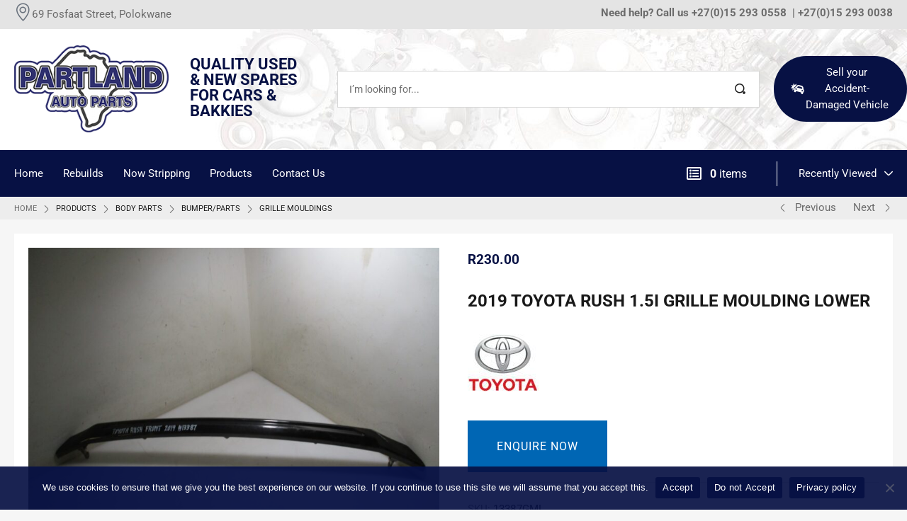

--- FILE ---
content_type: text/html; charset=UTF-8
request_url: https://partland.co.za/product/2019-toyota-rush-1-5i-grille-moulding-lower/
body_size: 37531
content:
<!DOCTYPE html>
<html lang="en-ZA" class="no-js">
<head>
	<meta charset="UTF-8" />
	<meta name="viewport" content="width=device-width, initial-scale=1" />
	<link rel="profile" href="//gmpg.org/xfn/11" />
	<title>2019 TOYOTA RUSH 1.5I GRILLE MOULDING LOWER &#8211; Partland Auto Parts</title>
<meta name='robots' content='max-image-preview:large' />
<script>window._wca = window._wca || [];</script>
<link rel='dns-prefetch' href='//www.googletagmanager.com' />
<link rel='dns-prefetch' href='//stats.wp.com' />
<link rel='dns-prefetch' href='//fonts.googleapis.com' />
<link rel='preconnect' href='https://fonts.gstatic.com' crossorigin />
<link rel="alternate" type="application/rss+xml" title="Partland Auto Parts &raquo; Feed" href="https://partland.co.za/feed/" />
<link rel="alternate" type="application/rss+xml" title="Partland Auto Parts &raquo; Comments Feed" href="https://partland.co.za/comments/feed/" />
<link rel="alternate" title="oEmbed (JSON)" type="application/json+oembed" href="https://partland.co.za/wp-json/oembed/1.0/embed?url=https%3A%2F%2Fpartland.co.za%2Fproduct%2F2019-toyota-rush-1-5i-grille-moulding-lower%2F" />
<link rel="alternate" title="oEmbed (XML)" type="text/xml+oembed" href="https://partland.co.za/wp-json/oembed/1.0/embed?url=https%3A%2F%2Fpartland.co.za%2Fproduct%2F2019-toyota-rush-1-5i-grille-moulding-lower%2F&#038;format=xml" />
<style id='wp-img-auto-sizes-contain-inline-css' type='text/css'>
img:is([sizes=auto i],[sizes^="auto," i]){contain-intrinsic-size:3000px 1500px}
/*# sourceURL=wp-img-auto-sizes-contain-inline-css */
</style>
<link rel='stylesheet' id='sgr-css' href='https://partland.co.za/wp-content/plugins/simple-google-recaptcha/sgr.css?ver=1666177566' type='text/css' media='all' />
<link rel='stylesheet' id='easy-autocomplete-css' href='https://partland.co.za/wp-content/plugins/woocommerce-products-filter/js/easy-autocomplete/easy-autocomplete.min.css?ver=3.3.7.3' type='text/css' media='all' />
<link rel='stylesheet' id='easy-autocomplete-theme-css' href='https://partland.co.za/wp-content/plugins/woocommerce-products-filter/js/easy-autocomplete/easy-autocomplete.themes.min.css?ver=3.3.7.3' type='text/css' media='all' />
<style id='wp-emoji-styles-inline-css' type='text/css'>

	img.wp-smiley, img.emoji {
		display: inline !important;
		border: none !important;
		box-shadow: none !important;
		height: 1em !important;
		width: 1em !important;
		margin: 0 0.07em !important;
		vertical-align: -0.1em !important;
		background: none !important;
		padding: 0 !important;
	}
/*# sourceURL=wp-emoji-styles-inline-css */
</style>
<link rel='stylesheet' id='wp-block-library-css' href='https://partland.co.za/wp-includes/css/dist/block-library/style.min.css?ver=19e0a058370930278617d821cf207f1e' type='text/css' media='all' />
<style id='classic-theme-styles-inline-css' type='text/css'>
/*! This file is auto-generated */
.wp-block-button__link{color:#fff;background-color:#32373c;border-radius:9999px;box-shadow:none;text-decoration:none;padding:calc(.667em + 2px) calc(1.333em + 2px);font-size:1.125em}.wp-block-file__button{background:#32373c;color:#fff;text-decoration:none}
/*# sourceURL=/wp-includes/css/classic-themes.min.css */
</style>
<link rel='stylesheet' id='mediaelement-css' href='https://partland.co.za/wp-includes/js/mediaelement/mediaelementplayer-legacy.min.css?ver=4.2.17' type='text/css' media='all' />
<link rel='stylesheet' id='wp-mediaelement-css' href='https://partland.co.za/wp-includes/js/mediaelement/wp-mediaelement.min.css?ver=19e0a058370930278617d821cf207f1e' type='text/css' media='all' />
<style id='jetpack-sharing-buttons-style-inline-css' type='text/css'>
.jetpack-sharing-buttons__services-list{display:flex;flex-direction:row;flex-wrap:wrap;gap:0;list-style-type:none;margin:5px;padding:0}.jetpack-sharing-buttons__services-list.has-small-icon-size{font-size:12px}.jetpack-sharing-buttons__services-list.has-normal-icon-size{font-size:16px}.jetpack-sharing-buttons__services-list.has-large-icon-size{font-size:24px}.jetpack-sharing-buttons__services-list.has-huge-icon-size{font-size:36px}@media print{.jetpack-sharing-buttons__services-list{display:none!important}}.editor-styles-wrapper .wp-block-jetpack-sharing-buttons{gap:0;padding-inline-start:0}ul.jetpack-sharing-buttons__services-list.has-background{padding:1.25em 2.375em}
/*# sourceURL=https://partland.co.za/wp-content/plugins/jetpack/_inc/blocks/sharing-buttons/view.css */
</style>
<style id='global-styles-inline-css' type='text/css'>
:root{--wp--preset--aspect-ratio--square: 1;--wp--preset--aspect-ratio--4-3: 4/3;--wp--preset--aspect-ratio--3-4: 3/4;--wp--preset--aspect-ratio--3-2: 3/2;--wp--preset--aspect-ratio--2-3: 2/3;--wp--preset--aspect-ratio--16-9: 16/9;--wp--preset--aspect-ratio--9-16: 9/16;--wp--preset--color--black: #000000;--wp--preset--color--cyan-bluish-gray: #abb8c3;--wp--preset--color--white: #ffffff;--wp--preset--color--pale-pink: #f78da7;--wp--preset--color--vivid-red: #cf2e2e;--wp--preset--color--luminous-vivid-orange: #ff6900;--wp--preset--color--luminous-vivid-amber: #fcb900;--wp--preset--color--light-green-cyan: #7bdcb5;--wp--preset--color--vivid-green-cyan: #00d084;--wp--preset--color--pale-cyan-blue: #8ed1fc;--wp--preset--color--vivid-cyan-blue: #0693e3;--wp--preset--color--vivid-purple: #9b51e0;--wp--preset--gradient--vivid-cyan-blue-to-vivid-purple: linear-gradient(135deg,rgb(6,147,227) 0%,rgb(155,81,224) 100%);--wp--preset--gradient--light-green-cyan-to-vivid-green-cyan: linear-gradient(135deg,rgb(122,220,180) 0%,rgb(0,208,130) 100%);--wp--preset--gradient--luminous-vivid-amber-to-luminous-vivid-orange: linear-gradient(135deg,rgb(252,185,0) 0%,rgb(255,105,0) 100%);--wp--preset--gradient--luminous-vivid-orange-to-vivid-red: linear-gradient(135deg,rgb(255,105,0) 0%,rgb(207,46,46) 100%);--wp--preset--gradient--very-light-gray-to-cyan-bluish-gray: linear-gradient(135deg,rgb(238,238,238) 0%,rgb(169,184,195) 100%);--wp--preset--gradient--cool-to-warm-spectrum: linear-gradient(135deg,rgb(74,234,220) 0%,rgb(151,120,209) 20%,rgb(207,42,186) 40%,rgb(238,44,130) 60%,rgb(251,105,98) 80%,rgb(254,248,76) 100%);--wp--preset--gradient--blush-light-purple: linear-gradient(135deg,rgb(255,206,236) 0%,rgb(152,150,240) 100%);--wp--preset--gradient--blush-bordeaux: linear-gradient(135deg,rgb(254,205,165) 0%,rgb(254,45,45) 50%,rgb(107,0,62) 100%);--wp--preset--gradient--luminous-dusk: linear-gradient(135deg,rgb(255,203,112) 0%,rgb(199,81,192) 50%,rgb(65,88,208) 100%);--wp--preset--gradient--pale-ocean: linear-gradient(135deg,rgb(255,245,203) 0%,rgb(182,227,212) 50%,rgb(51,167,181) 100%);--wp--preset--gradient--electric-grass: linear-gradient(135deg,rgb(202,248,128) 0%,rgb(113,206,126) 100%);--wp--preset--gradient--midnight: linear-gradient(135deg,rgb(2,3,129) 0%,rgb(40,116,252) 100%);--wp--preset--font-size--small: 13px;--wp--preset--font-size--medium: 20px;--wp--preset--font-size--large: 36px;--wp--preset--font-size--x-large: 42px;--wp--preset--spacing--20: 0.44rem;--wp--preset--spacing--30: 0.67rem;--wp--preset--spacing--40: 1rem;--wp--preset--spacing--50: 1.5rem;--wp--preset--spacing--60: 2.25rem;--wp--preset--spacing--70: 3.38rem;--wp--preset--spacing--80: 5.06rem;--wp--preset--shadow--natural: 6px 6px 9px rgba(0, 0, 0, 0.2);--wp--preset--shadow--deep: 12px 12px 50px rgba(0, 0, 0, 0.4);--wp--preset--shadow--sharp: 6px 6px 0px rgba(0, 0, 0, 0.2);--wp--preset--shadow--outlined: 6px 6px 0px -3px rgb(255, 255, 255), 6px 6px rgb(0, 0, 0);--wp--preset--shadow--crisp: 6px 6px 0px rgb(0, 0, 0);}:where(.is-layout-flex){gap: 0.5em;}:where(.is-layout-grid){gap: 0.5em;}body .is-layout-flex{display: flex;}.is-layout-flex{flex-wrap: wrap;align-items: center;}.is-layout-flex > :is(*, div){margin: 0;}body .is-layout-grid{display: grid;}.is-layout-grid > :is(*, div){margin: 0;}:where(.wp-block-columns.is-layout-flex){gap: 2em;}:where(.wp-block-columns.is-layout-grid){gap: 2em;}:where(.wp-block-post-template.is-layout-flex){gap: 1.25em;}:where(.wp-block-post-template.is-layout-grid){gap: 1.25em;}.has-black-color{color: var(--wp--preset--color--black) !important;}.has-cyan-bluish-gray-color{color: var(--wp--preset--color--cyan-bluish-gray) !important;}.has-white-color{color: var(--wp--preset--color--white) !important;}.has-pale-pink-color{color: var(--wp--preset--color--pale-pink) !important;}.has-vivid-red-color{color: var(--wp--preset--color--vivid-red) !important;}.has-luminous-vivid-orange-color{color: var(--wp--preset--color--luminous-vivid-orange) !important;}.has-luminous-vivid-amber-color{color: var(--wp--preset--color--luminous-vivid-amber) !important;}.has-light-green-cyan-color{color: var(--wp--preset--color--light-green-cyan) !important;}.has-vivid-green-cyan-color{color: var(--wp--preset--color--vivid-green-cyan) !important;}.has-pale-cyan-blue-color{color: var(--wp--preset--color--pale-cyan-blue) !important;}.has-vivid-cyan-blue-color{color: var(--wp--preset--color--vivid-cyan-blue) !important;}.has-vivid-purple-color{color: var(--wp--preset--color--vivid-purple) !important;}.has-black-background-color{background-color: var(--wp--preset--color--black) !important;}.has-cyan-bluish-gray-background-color{background-color: var(--wp--preset--color--cyan-bluish-gray) !important;}.has-white-background-color{background-color: var(--wp--preset--color--white) !important;}.has-pale-pink-background-color{background-color: var(--wp--preset--color--pale-pink) !important;}.has-vivid-red-background-color{background-color: var(--wp--preset--color--vivid-red) !important;}.has-luminous-vivid-orange-background-color{background-color: var(--wp--preset--color--luminous-vivid-orange) !important;}.has-luminous-vivid-amber-background-color{background-color: var(--wp--preset--color--luminous-vivid-amber) !important;}.has-light-green-cyan-background-color{background-color: var(--wp--preset--color--light-green-cyan) !important;}.has-vivid-green-cyan-background-color{background-color: var(--wp--preset--color--vivid-green-cyan) !important;}.has-pale-cyan-blue-background-color{background-color: var(--wp--preset--color--pale-cyan-blue) !important;}.has-vivid-cyan-blue-background-color{background-color: var(--wp--preset--color--vivid-cyan-blue) !important;}.has-vivid-purple-background-color{background-color: var(--wp--preset--color--vivid-purple) !important;}.has-black-border-color{border-color: var(--wp--preset--color--black) !important;}.has-cyan-bluish-gray-border-color{border-color: var(--wp--preset--color--cyan-bluish-gray) !important;}.has-white-border-color{border-color: var(--wp--preset--color--white) !important;}.has-pale-pink-border-color{border-color: var(--wp--preset--color--pale-pink) !important;}.has-vivid-red-border-color{border-color: var(--wp--preset--color--vivid-red) !important;}.has-luminous-vivid-orange-border-color{border-color: var(--wp--preset--color--luminous-vivid-orange) !important;}.has-luminous-vivid-amber-border-color{border-color: var(--wp--preset--color--luminous-vivid-amber) !important;}.has-light-green-cyan-border-color{border-color: var(--wp--preset--color--light-green-cyan) !important;}.has-vivid-green-cyan-border-color{border-color: var(--wp--preset--color--vivid-green-cyan) !important;}.has-pale-cyan-blue-border-color{border-color: var(--wp--preset--color--pale-cyan-blue) !important;}.has-vivid-cyan-blue-border-color{border-color: var(--wp--preset--color--vivid-cyan-blue) !important;}.has-vivid-purple-border-color{border-color: var(--wp--preset--color--vivid-purple) !important;}.has-vivid-cyan-blue-to-vivid-purple-gradient-background{background: var(--wp--preset--gradient--vivid-cyan-blue-to-vivid-purple) !important;}.has-light-green-cyan-to-vivid-green-cyan-gradient-background{background: var(--wp--preset--gradient--light-green-cyan-to-vivid-green-cyan) !important;}.has-luminous-vivid-amber-to-luminous-vivid-orange-gradient-background{background: var(--wp--preset--gradient--luminous-vivid-amber-to-luminous-vivid-orange) !important;}.has-luminous-vivid-orange-to-vivid-red-gradient-background{background: var(--wp--preset--gradient--luminous-vivid-orange-to-vivid-red) !important;}.has-very-light-gray-to-cyan-bluish-gray-gradient-background{background: var(--wp--preset--gradient--very-light-gray-to-cyan-bluish-gray) !important;}.has-cool-to-warm-spectrum-gradient-background{background: var(--wp--preset--gradient--cool-to-warm-spectrum) !important;}.has-blush-light-purple-gradient-background{background: var(--wp--preset--gradient--blush-light-purple) !important;}.has-blush-bordeaux-gradient-background{background: var(--wp--preset--gradient--blush-bordeaux) !important;}.has-luminous-dusk-gradient-background{background: var(--wp--preset--gradient--luminous-dusk) !important;}.has-pale-ocean-gradient-background{background: var(--wp--preset--gradient--pale-ocean) !important;}.has-electric-grass-gradient-background{background: var(--wp--preset--gradient--electric-grass) !important;}.has-midnight-gradient-background{background: var(--wp--preset--gradient--midnight) !important;}.has-small-font-size{font-size: var(--wp--preset--font-size--small) !important;}.has-medium-font-size{font-size: var(--wp--preset--font-size--medium) !important;}.has-large-font-size{font-size: var(--wp--preset--font-size--large) !important;}.has-x-large-font-size{font-size: var(--wp--preset--font-size--x-large) !important;}
:where(.wp-block-post-template.is-layout-flex){gap: 1.25em;}:where(.wp-block-post-template.is-layout-grid){gap: 1.25em;}
:where(.wp-block-term-template.is-layout-flex){gap: 1.25em;}:where(.wp-block-term-template.is-layout-grid){gap: 1.25em;}
:where(.wp-block-columns.is-layout-flex){gap: 2em;}:where(.wp-block-columns.is-layout-grid){gap: 2em;}
:root :where(.wp-block-pullquote){font-size: 1.5em;line-height: 1.6;}
/*# sourceURL=global-styles-inline-css */
</style>
<link rel='stylesheet' id='cookie-notice-front-css' href='https://partland.co.za/wp-content/plugins/cookie-notice/css/front.min.css?ver=2.5.11' type='text/css' media='all' />
<link rel='stylesheet' id='wcsob-css' href='https://partland.co.za/wp-content/plugins/sold-out-badge-for-woocommerce//style.css?ver=19e0a058370930278617d821cf207f1e' type='text/css' media='all' />
<style id='wcsob-inline-css' type='text/css'>
.wcsob_soldout { color: #ffffff;background: #FF0000;font-size: 16px;padding-top: 5px;padding-right: 10px;padding-bottom: 5px;padding-left: 10px;font-weight: bold;width: auto;height: auto;border-radius: 0px;z-index: 9999;text-align: center;position: absolute;top: 6px;right: 0px;bottom: auto;left: auto; }.single-product .wcsob_soldout { top: 6px;right: 0px;bottom: auto;left: auto; }
/*# sourceURL=wcsob-inline-css */
</style>
<link rel='stylesheet' id='wpmenucart-icons-css' href='https://partland.co.za/wp-content/plugins/woocommerce-menu-bar-cart/assets/css/wpmenucart-icons.min.css?ver=2.14.12' type='text/css' media='all' />
<style id='wpmenucart-icons-inline-css' type='text/css'>
@font-face{font-family:WPMenuCart;src:url(https://partland.co.za/wp-content/plugins/woocommerce-menu-bar-cart/assets/fonts/WPMenuCart.eot);src:url(https://partland.co.za/wp-content/plugins/woocommerce-menu-bar-cart/assets/fonts/WPMenuCart.eot?#iefix) format('embedded-opentype'),url(https://partland.co.za/wp-content/plugins/woocommerce-menu-bar-cart/assets/fonts/WPMenuCart.woff2) format('woff2'),url(https://partland.co.za/wp-content/plugins/woocommerce-menu-bar-cart/assets/fonts/WPMenuCart.woff) format('woff'),url(https://partland.co.za/wp-content/plugins/woocommerce-menu-bar-cart/assets/fonts/WPMenuCart.ttf) format('truetype'),url(https://partland.co.za/wp-content/plugins/woocommerce-menu-bar-cart/assets/fonts/WPMenuCart.svg#WPMenuCart) format('svg');font-weight:400;font-style:normal;font-display:swap}
/*# sourceURL=wpmenucart-icons-inline-css */
</style>
<link rel='stylesheet' id='wpmenucart-css' href='https://partland.co.za/wp-content/plugins/woocommerce-menu-bar-cart/assets/css/wpmenucart-main.min.css?ver=2.14.12' type='text/css' media='all' />
<style id='wpmenucart-inline-css' type='text/css'>
.et-cart-info { display:none !important; } .site-header-cart { display:none !important; }
/*# sourceURL=wpmenucart-inline-css */
</style>
<link rel='stylesheet' id='woof-css' href='https://partland.co.za/wp-content/plugins/woocommerce-products-filter/css/front.css?ver=3.3.7.3' type='text/css' media='all' />
<style id='woof-inline-css' type='text/css'>

.woof_products_top_panel li span, .woof_products_top_panel2 li span{background: url(https://partland.co.za/wp-content/plugins/woocommerce-products-filter/img/delete.png);background-size: 14px 14px;background-repeat: no-repeat;background-position: right;}
.woof_edit_view{
                    display: none;
                }


/*# sourceURL=woof-inline-css */
</style>
<link rel='stylesheet' id='chosen-drop-down-css' href='https://partland.co.za/wp-content/plugins/woocommerce-products-filter/js/chosen/chosen.min.css?ver=3.3.7.3' type='text/css' media='all' />
<link rel='stylesheet' id='plainoverlay-css' href='https://partland.co.za/wp-content/plugins/woocommerce-products-filter/css/plainoverlay.css?ver=3.3.7.3' type='text/css' media='all' />
<link rel='stylesheet' id='woof_by_author_html_items-css' href='https://partland.co.za/wp-content/plugins/woocommerce-products-filter/ext/by_author/css/by_author.css?ver=3.3.7.3' type='text/css' media='all' />
<link rel='stylesheet' id='woof_by_backorder_html_items-css' href='https://partland.co.za/wp-content/plugins/woocommerce-products-filter/ext/by_backorder/css/by_backorder.css?ver=3.3.7.3' type='text/css' media='all' />
<link rel='stylesheet' id='woof_by_instock_html_items-css' href='https://partland.co.za/wp-content/plugins/woocommerce-products-filter/ext/by_instock/css/by_instock.css?ver=3.3.7.3' type='text/css' media='all' />
<link rel='stylesheet' id='woof_by_onsales_html_items-css' href='https://partland.co.za/wp-content/plugins/woocommerce-products-filter/ext/by_onsales/css/by_onsales.css?ver=3.3.7.3' type='text/css' media='all' />
<link rel='stylesheet' id='woof_by_sku_html_items-css' href='https://partland.co.za/wp-content/plugins/woocommerce-products-filter/ext/by_sku/css/by_sku.css?ver=3.3.7.3' type='text/css' media='all' />
<link rel='stylesheet' id='woof_by_text_html_items-css' href='https://partland.co.za/wp-content/plugins/woocommerce-products-filter/ext/by_text/assets/css/front.css?ver=3.3.7.3' type='text/css' media='all' />
<link rel='stylesheet' id='woof_color_html_items-css' href='https://partland.co.za/wp-content/plugins/woocommerce-products-filter/ext/color/css/html_types/color.css?ver=3.3.7.3' type='text/css' media='all' />
<link rel='stylesheet' id='woof_image_html_items-css' href='https://partland.co.za/wp-content/plugins/woocommerce-products-filter/ext/image/css/html_types/image.css?ver=3.3.7.3' type='text/css' media='all' />
<link rel='stylesheet' id='woof_label_html_items-css' href='https://partland.co.za/wp-content/plugins/woocommerce-products-filter/ext/label/css/html_types/label.css?ver=3.3.7.3' type='text/css' media='all' />
<link rel='stylesheet' id='woof_quick_search_html_items-css' href='https://partland.co.za/wp-content/plugins/woocommerce-products-filter/ext/quick_search/css/quick_search.css?ver=3.3.7.3' type='text/css' media='all' />
<link rel='stylesheet' id='woof_select_hierarchy_html_items-css' href='https://partland.co.za/wp-content/plugins/woocommerce-products-filter/ext/select_hierarchy/css/html_types/select_hierarchy.css?ver=3.3.7.3' type='text/css' media='all' />
<link rel='stylesheet' id='woof_select_radio_check_html_items-css' href='https://partland.co.za/wp-content/plugins/woocommerce-products-filter/ext/select_radio_check/css/html_types/select_radio_check.css?ver=3.3.7.3' type='text/css' media='all' />
<link rel='stylesheet' id='woof_slider_html_items-css' href='https://partland.co.za/wp-content/plugins/woocommerce-products-filter/ext/slider/css/html_types/slider.css?ver=3.3.7.3' type='text/css' media='all' />
<link rel='stylesheet' id='woof_sd_html_items_checkbox-css' href='https://partland.co.za/wp-content/plugins/woocommerce-products-filter/ext/smart_designer/css/elements/checkbox.css?ver=3.3.7.3' type='text/css' media='all' />
<link rel='stylesheet' id='woof_sd_html_items_radio-css' href='https://partland.co.za/wp-content/plugins/woocommerce-products-filter/ext/smart_designer/css/elements/radio.css?ver=3.3.7.3' type='text/css' media='all' />
<link rel='stylesheet' id='woof_sd_html_items_switcher-css' href='https://partland.co.za/wp-content/plugins/woocommerce-products-filter/ext/smart_designer/css/elements/switcher.css?ver=3.3.7.3' type='text/css' media='all' />
<link rel='stylesheet' id='woof_sd_html_items_color-css' href='https://partland.co.za/wp-content/plugins/woocommerce-products-filter/ext/smart_designer/css/elements/color.css?ver=3.3.7.3' type='text/css' media='all' />
<link rel='stylesheet' id='woof_sd_html_items_tooltip-css' href='https://partland.co.za/wp-content/plugins/woocommerce-products-filter/ext/smart_designer/css/tooltip.css?ver=3.3.7.3' type='text/css' media='all' />
<link rel='stylesheet' id='woof_sd_html_items_front-css' href='https://partland.co.za/wp-content/plugins/woocommerce-products-filter/ext/smart_designer/css/front.css?ver=3.3.7.3' type='text/css' media='all' />
<link rel='stylesheet' id='woof-switcher23-css' href='https://partland.co.za/wp-content/plugins/woocommerce-products-filter/css/switcher.css?ver=3.3.7.3' type='text/css' media='all' />
<link rel='stylesheet' id='photoswipe-css' href='https://partland.co.za/wp-content/plugins/woocommerce/assets/css/photoswipe/photoswipe.min.css?ver=10.4.3' type='text/css' media='all' />
<link rel='stylesheet' id='photoswipe-default-skin-css' href='https://partland.co.za/wp-content/plugins/woocommerce/assets/css/photoswipe/default-skin/default-skin.min.css?ver=10.4.3' type='text/css' media='all' />
<link rel='stylesheet' id='woocommerce-layout-css' href='https://partland.co.za/wp-content/plugins/woocommerce/assets/css/woocommerce-layout.css?ver=10.4.3' type='text/css' media='all' />
<style id='woocommerce-layout-inline-css' type='text/css'>

	.infinite-scroll .woocommerce-pagination {
		display: none;
	}
/*# sourceURL=woocommerce-layout-inline-css */
</style>
<link rel='stylesheet' id='woocommerce-smallscreen-css' href='https://partland.co.za/wp-content/plugins/woocommerce/assets/css/woocommerce-smallscreen.css?ver=10.4.3' type='text/css' media='only screen and (max-width: 768px)' />
<link rel='stylesheet' id='woocommerce-general-css' href='https://partland.co.za/wp-content/plugins/woocommerce/assets/css/woocommerce.css?ver=10.4.3' type='text/css' media='all' />
<style id='woocommerce-inline-inline-css' type='text/css'>
.woocommerce form .form-row .required { visibility: visible; }
/*# sourceURL=woocommerce-inline-inline-css */
</style>
<link rel='stylesheet' id='woo-variation-swatches-css' href='https://partland.co.za/wp-content/plugins/woo-variation-swatches/assets/css/frontend.min.css?ver=1763967881' type='text/css' media='all' />
<style id='woo-variation-swatches-inline-css' type='text/css'>
:root {
--wvs-tick:url("data:image/svg+xml;utf8,%3Csvg filter='drop-shadow(0px 0px 2px rgb(0 0 0 / .8))' xmlns='http://www.w3.org/2000/svg'  viewBox='0 0 30 30'%3E%3Cpath fill='none' stroke='%23ffffff' stroke-linecap='round' stroke-linejoin='round' stroke-width='4' d='M4 16L11 23 27 7'/%3E%3C/svg%3E");

--wvs-cross:url("data:image/svg+xml;utf8,%3Csvg filter='drop-shadow(0px 0px 5px rgb(255 255 255 / .6))' xmlns='http://www.w3.org/2000/svg' width='72px' height='72px' viewBox='0 0 24 24'%3E%3Cpath fill='none' stroke='%23ff0000' stroke-linecap='round' stroke-width='0.6' d='M5 5L19 19M19 5L5 19'/%3E%3C/svg%3E");
--wvs-single-product-item-width:30px;
--wvs-single-product-item-height:30px;
--wvs-single-product-item-font-size:16px}
/*# sourceURL=woo-variation-swatches-inline-css */
</style>
<link rel='stylesheet' id='taxopress-frontend-css-css' href='https://partland.co.za/wp-content/plugins/taxopress-pro/assets/frontend/css/frontend.css?ver=3.41.0' type='text/css' media='all' />
<link rel='stylesheet' id='pwb-styles-frontend-css' href='https://partland.co.za/wp-content/plugins/perfect-woocommerce-brands/build/frontend/css/style.css?ver=3.6.8' type='text/css' media='all' />
<link rel='stylesheet' id='yith_ywraq_frontend-css' href='https://partland.co.za/wp-content/plugins/yith-woocommerce-request-a-quote-premium/assets/css/ywraq-frontend.css?ver=4.36.0' type='text/css' media='all' />
<style id='yith_ywraq_frontend-inline-css' type='text/css'>
:root {
		--ywraq_layout_button_bg_color: #0066b4;
		--ywraq_layout_button_bg_color_hover: #044a80;
		--ywraq_layout_button_border_color: #0066b4;
		--ywraq_layout_button_border_color_hover: #044a80;
		--ywraq_layout_button_color: #ffffff;
		--ywraq_layout_button_color_hover: #ffffff;
		
		--ywraq_checkout_button_bg_color: #0066b4;
		--ywraq_checkout_button_bg_color_hover: #044a80;
		--ywraq_checkout_button_border_color: #0066b4;
		--ywraq_checkout_button_border_color_hover: #044a80;
		--ywraq_checkout_button_color: #ffffff;
		--ywraq_checkout_button_color_hover: #ffffff;
		
		--ywraq_accept_button_bg_color: #0066b4;
		--ywraq_accept_button_bg_color_hover: #044a80;
		--ywraq_accept_button_border_color: #0066b4;
		--ywraq_accept_button_border_color_hover: #044a80;
		--ywraq_accept_button_color: #ffffff;
		--ywraq_accept_button_color_hover: #ffffff;
		
		--ywraq_reject_button_bg_color: transparent;
		--ywraq_reject_button_bg_color_hover: #CC2B2B;
		--ywraq_reject_button_border_color: #CC2B2B;
		--ywraq_reject_button_border_color_hover: #CC2B2B;
		--ywraq_reject_button_color: #CC2B2B;
		--ywraq_reject_button_color_hover: #ffffff;
		}		

.cart button.single_add_to_cart_button, .cart a.single_add_to_cart_button{
	                 display:none!important;
	                }
/*# sourceURL=yith_ywraq_frontend-inline-css */
</style>
<link rel='stylesheet' id='ekit-widget-styles-css' href='https://partland.co.za/wp-content/plugins/elementskit-lite/widgets/init/assets/css/widget-styles.css?ver=3.7.8' type='text/css' media='all' />
<link rel='stylesheet' id='ekit-responsive-css' href='https://partland.co.za/wp-content/plugins/elementskit-lite/widgets/init/assets/css/responsive.css?ver=3.7.8' type='text/css' media='all' />
<link rel='stylesheet' id='elementor-frontend-css' href='https://partland.co.za/wp-content/plugins/elementor/assets/css/frontend.min.css?ver=3.34.1' type='text/css' media='all' />
<style id='elementor-frontend-inline-css' type='text/css'>
.elementor-kit-2664{--e-global-color-primary:#071144;--e-global-color-secondary:#54595F;--e-global-color-text:#1C1C1C;--e-global-color-accent:#EAC600;--e-global-typography-primary-font-family:"Roboto";--e-global-typography-primary-font-weight:600;--e-global-typography-secondary-font-family:"Roboto Slab";--e-global-typography-secondary-font-weight:400;--e-global-typography-text-font-family:"Roboto";--e-global-typography-text-font-weight:400;--e-global-typography-accent-font-family:"Roboto";--e-global-typography-accent-font-weight:500;background-color:#F6F6F6;}.elementor-section.elementor-section-boxed > .elementor-container{max-width:1356px;}.e-con{--container-max-width:1356px;}.elementor-widget:not(:last-child){margin-block-end:20px;}.elementor-element{--widgets-spacing:20px 20px;--widgets-spacing-row:20px;--widgets-spacing-column:20px;}{}h1.page-title{display:var(--page-title-display);}@media(max-width:1024px){.elementor-section.elementor-section-boxed > .elementor-container{max-width:1024px;}.e-con{--container-max-width:1024px;}}@media(max-width:767px){.elementor-section.elementor-section-boxed > .elementor-container{max-width:767px;}.e-con{--container-max-width:767px;}}
.elementor-3798 .elementor-element.elementor-element-ffc4dbd:not(.elementor-motion-effects-element-type-background), .elementor-3798 .elementor-element.elementor-element-ffc4dbd > .elementor-motion-effects-container > .elementor-motion-effects-layer{background-color:#E4E4E4;}.elementor-3798 .elementor-element.elementor-element-ffc4dbd > .elementor-container{max-width:1440px;}.elementor-3798 .elementor-element.elementor-element-ffc4dbd{transition:background 0.3s, border 0.3s, border-radius 0.3s, box-shadow 0.3s;}.elementor-3798 .elementor-element.elementor-element-ffc4dbd > .elementor-background-overlay{transition:background 0.3s, border-radius 0.3s, opacity 0.3s;}.elementor-3798 .elementor-element.elementor-element-3aad4da > .elementor-widget-container{margin:5px 0px 5px 0px;}.elementor-3798 .elementor-element.elementor-element-3aad4da .elementor-icon-box-wrapper{align-items:start;gap:6px;}.elementor-3798 .elementor-element.elementor-element-3aad4da .elementor-icon{font-size:25px;}.elementor-3798 .elementor-element.elementor-element-3aad4da .elementor-icon i{transform:rotate(0deg);}.elementor-3798 .elementor-element.elementor-element-8af2e00 > .elementor-element-populated{margin:0px 0px 0px 0px;--e-column-margin-right:0px;--e-column-margin-left:0px;}.elementor-3798 .elementor-element.elementor-element-10f7ee7 > .elementor-widget-container{margin:3px 0px 0px 0px;padding:0px 0px 0px 0px;}.elementor-3798 .elementor-element.elementor-element-10f7ee7{text-align:end;}.elementor-3798 .elementor-element.elementor-element-ab3c07f > .elementor-container > .elementor-column > .elementor-widget-wrap{align-content:center;align-items:center;}.elementor-3798 .elementor-element.elementor-element-ab3c07f:not(.elementor-motion-effects-element-type-background), .elementor-3798 .elementor-element.elementor-element-ab3c07f > .elementor-motion-effects-container > .elementor-motion-effects-layer{background-color:#FFFFFF;background-image:url("https://partland.co.za/wp-content/uploads/2022/06/parts-header-background.jpg");background-position:top right;background-repeat:no-repeat;}.elementor-3798 .elementor-element.elementor-element-ab3c07f > .elementor-container{max-width:1440px;}.elementor-3798 .elementor-element.elementor-element-ab3c07f{transition:background 0.3s, border 0.3s, border-radius 0.3s, box-shadow 0.3s;padding:23px 0px 25px 0px;}.elementor-3798 .elementor-element.elementor-element-ab3c07f > .elementor-background-overlay{transition:background 0.3s, border-radius 0.3s, opacity 0.3s;}.elementor-3798 .elementor-element.elementor-element-08d7568 > div.elementor-element-populated{padding:0px 10px 0px 20px !important;}.elementor-3798 .elementor-element.elementor-element-4f04565 .heading-tbay-title{text-align:left;}.elementor-3798 .elementor-element.elementor-element-4f04565 .heading-tbay-title .title{font-size:22px;text-transform:uppercase;line-height:22px;color:#071144;}.elementor-3798 .elementor-element.elementor-element-4f04565 .heading-tbay-title i{justify-content:center;font-size:46px;}.elementor-bc-flex-widget .elementor-3798 .elementor-element.elementor-element-78a3c28.elementor-column .elementor-widget-wrap{align-items:center;}.elementor-3798 .elementor-element.elementor-element-78a3c28.elementor-column.elementor-element[data-element_type="column"] > .elementor-widget-wrap.elementor-element-populated{align-content:center;align-items:center;}.elementor-3798 .elementor-element.elementor-element-78a3c28.elementor-column > .elementor-widget-wrap{justify-content:flex-end;}.elementor-3798 .elementor-element.elementor-element-78a3c28 > .elementor-element-populated{margin:0px 20px 0px 20px;--e-column-margin-right:20px;--e-column-margin-left:20px;}.elementor-3798 .elementor-element.elementor-element-78a3c28 > div.elementor-element-populated{padding:0px 0px 0px 0px !important;}.elementor-3798 .elementor-element.elementor-element-6ed3584 .tbay-search-form .form-group .input-group{padding:9px 0px 9px 0px;border-style:solid;border-width:1px 1px 1px 1px;border-color:#D7D7D7;}.elementor-3798 .elementor-element.elementor-element-6ed3584 .SumoSelect.open>.optWrapper,.elementor-3798 .elementor-element.elementor-element-6ed3584 .autocomplete-suggestions{margin-top:1px;}.elementor-bc-flex-widget .elementor-3798 .elementor-element.elementor-element-d30fe00.elementor-column .elementor-widget-wrap{align-items:center;}.elementor-3798 .elementor-element.elementor-element-d30fe00.elementor-column.elementor-element[data-element_type="column"] > .elementor-widget-wrap.elementor-element-populated{align-content:center;align-items:center;}.elementor-3798 .elementor-element.elementor-element-d30fe00.elementor-column > .elementor-widget-wrap{justify-content:flex-end;}.elementor-3798 .elementor-element.elementor-element-d30fe00 > div.elementor-element-populated{padding:0px 0px 0px 0px !important;}.elementor-3798 .elementor-element.elementor-element-062e5e2 .elementor-button{background-color:#071144;line-height:23px;border-radius:50px 50px 50px 50px;}.elementor-3798 .elementor-element.elementor-element-062e5e2 .elementor-button-content-wrapper{flex-direction:row;}.elementor-3798 .elementor-element.elementor-element-82fbfa0 > .elementor-container > .elementor-column > .elementor-widget-wrap{align-content:center;align-items:center;}.elementor-3798 .elementor-element.elementor-element-82fbfa0:not(.elementor-motion-effects-element-type-background), .elementor-3798 .elementor-element.elementor-element-82fbfa0 > .elementor-motion-effects-container > .elementor-motion-effects-layer{background-color:var( --e-global-color-primary );}.elementor-3798 .elementor-element.elementor-element-82fbfa0 > .elementor-container{max-width:1440px;}.elementor-3798 .elementor-element.elementor-element-82fbfa0{box-shadow:0px 25px 16px -26px rgba(0, 0, 0, 0);transition:background 0.3s, border 0.3s, border-radius 0.3s, box-shadow 0.3s;color:#FFFFFF;}.elementor-3798 .elementor-element.elementor-element-82fbfa0 > .elementor-background-overlay{transition:background 0.3s, border-radius 0.3s, opacity 0.3s;}.elementor-3798 .elementor-element.elementor-element-82fbfa0 a{color:#FFFFFF;}.elementor-bc-flex-widget .elementor-3798 .elementor-element.elementor-element-c26a08a.elementor-column .elementor-widget-wrap{align-items:center;}.elementor-3798 .elementor-element.elementor-element-c26a08a.elementor-column.elementor-element[data-element_type="column"] > .elementor-widget-wrap.elementor-element-populated{align-content:center;align-items:center;}.elementor-3798 .elementor-element.elementor-element-993930a .elementor-nav-menu--main >ul > li> a{color:#FFFFFF;}.elementor-3798 .elementor-element.elementor-element-993930a .elementor-nav-menu--main >ul > li > a i{color:#FFFFFF;}.elementor-3798 .elementor-element.elementor-element-993930a .elementor-nav-menu--main >ul > li> .caret:before{background-color:#FFFFFF;}.elementor-3798 .elementor-element.elementor-element-993930a .elementor-nav-menu--main >ul > li> a:hover,
                    .elementor-3798 .elementor-element.elementor-element-993930a .tbay-element-nav-menu .elementor-nav-menu--main >ul > li:hover> a >.caret,
                    .elementor-3798 .elementor-element.elementor-element-993930a .tbay-element-nav-menu .elementor-nav-menu--main >ul > li:focus> a >.caret,
                    .elementor-3798 .elementor-element.elementor-element-993930a .tbay-element-nav-menu .elementor-nav-menu--main >ul > li.current-menu-parent > a >.caret,
                    .elementor-3798 .elementor-element.elementor-element-993930a .elementor-nav-menu--main >ul > li> a:hover i,
                    .elementor-3798 .elementor-element.elementor-element-993930a .elementor-nav-menu--main >ul > li> a:focus i,
                    .elementor-3798 .elementor-element.elementor-element-993930a .elementor-nav-menu--main >ul > li> a.active i,
                    .elementor-3798 .elementor-element.elementor-element-993930a .elementor-nav-menu--main >ul > li > a:focus,
                    .elementor-3798 .elementor-element.elementor-element-993930a .elementor-nav-menu--main >ul > li.current-menu-parent > a, 
                    .elementor-3798 .elementor-element.elementor-element-993930a .tbay-element-nav-menu .elementor-nav-menu--main >ul > li.current-menu-item > a, 
                    .elementor-3798 .elementor-element.elementor-element-993930a .elementor-nav-menu--main >ul > li.current_page_item > a,
                    .elementor-3798 .elementor-element.elementor-element-993930a .elementor-nav-menu--main >ul > li.current_page_parent > a{color:var( --e-global-color-accent );}.elementor-3798 .elementor-element.elementor-element-993930a .elementor-nav-menu--main .elementor-item{padding:19px 0px 19px 0px;}.elementor-3798 .elementor-element.elementor-element-993930a .elementor-nav-menu--main .dropdown-menu .elementor-item{padding:0;}.elementor-3798 .elementor-element.elementor-element-993930a .elementor-nav-menu--main > .megamenu > li:first-child >.elementor-item, 
                    .elementor-3798 .elementor-element.elementor-element-993930a .elementor-nav-menu--main > .megamenu > li:first-child >.elementor-item + .sub-menu {margin-left:0;left:0;}.rtl .elementor-3798 .elementor-element.elementor-element-993930a .elementor-nav-menu--main > .megamenu > li:first-child >.elementor-item,
                    .rtl .elementor-3798 .elementor-element.elementor-element-993930a .elementor-nav-menu--main > .megamenu > li:first-child >.elementor-item + .sub-menu{margin-right:0;right:0;}.elementor-bc-flex-widget .elementor-3798 .elementor-element.elementor-element-faa6dd4.elementor-column .elementor-widget-wrap{align-items:center;}.elementor-3798 .elementor-element.elementor-element-faa6dd4.elementor-column.elementor-element[data-element_type="column"] > .elementor-widget-wrap.elementor-element-populated{align-content:center;align-items:center;}.elementor-3798 .elementor-element.elementor-element-faa6dd4.elementor-column > .elementor-widget-wrap{justify-content:flex-end;}.elementor-3798 .elementor-element.elementor-element-54b9ad6 > .elementor-widget-container{margin:0px 0px 0px 0px;padding:0px 0px 0px 0px;border-style:solid;border-width:0px 0px 0px 0px;border-color:#D9D9D9;}.elementor-3798 .elementor-element.elementor-element-54b9ad6 .elementor-icon-list-icon i{transition:color 0.3s;}.elementor-3798 .elementor-element.elementor-element-54b9ad6 .elementor-icon-list-icon svg{transition:fill 0.3s;}.elementor-3798 .elementor-element.elementor-element-54b9ad6{--e-icon-list-icon-size:21px;--e-icon-list-icon-align:left;--e-icon-list-icon-margin:0 calc(var(--e-icon-list-icon-size, 1em) * 0.25) 0 0;--icon-vertical-offset:0px;}.elementor-3798 .elementor-element.elementor-element-54b9ad6 .elementor-icon-list-item > .elementor-icon-list-text, .elementor-3798 .elementor-element.elementor-element-54b9ad6 .elementor-icon-list-item > a{font-size:15px;font-weight:700;line-height:24px;}.elementor-3798 .elementor-element.elementor-element-54b9ad6 .elementor-icon-list-text{transition:color 0.3s;}.elementor-3798 .elementor-element.elementor-element-76b4664 > .elementor-widget-container{margin:0px 30px 0px 0px;padding:0px 40px 0px 0px;border-style:solid;border-width:0px 1px 0px 0px;border-color:#FFFFFF;border-radius:0px 0px 0px 0px;}.elementor-3798 .elementor-element.elementor-element-ce2e2b5 .content-empty{text-align:center;}.elementor-3798 .elementor-element.elementor-element-ce2e2b5 .product-recently-viewed-header h3{font-size:15px;font-weight:400;line-height:66px;color:#FFFFFF;}.elementor-3798 .elementor-element.elementor-element-ce2e2b5 .product-recently-viewed-header:hover h3,
                    .elementor-3798 .elementor-element.elementor-element-ce2e2b5 .product-recently-viewed-header:hover h3:after{color:var( --e-global-color-accent );}@media(min-width:768px){.elementor-3798 .elementor-element.elementor-element-7f7e2f4{width:21%;}.elementor-3798 .elementor-element.elementor-element-78a3c28{width:64.099%;}.elementor-3798 .elementor-element.elementor-element-d30fe00{width:19%;}}
.elementor-3799 .elementor-element.elementor-element-7d362190 > .elementor-container > .elementor-column > .elementor-widget-wrap{align-content:center;align-items:center;}.elementor-3799 .elementor-element.elementor-element-7d362190:not(.elementor-motion-effects-element-type-background), .elementor-3799 .elementor-element.elementor-element-7d362190 > .elementor-motion-effects-container > .elementor-motion-effects-layer{background-color:var( --e-global-color-primary );}.elementor-3799 .elementor-element.elementor-element-7d362190{transition:background 0.3s, border 0.3s, border-radius 0.3s, box-shadow 0.3s;color:#FFFFFF;padding:38px 0px 39px 0px;}.elementor-3799 .elementor-element.elementor-element-7d362190 > .elementor-background-overlay{transition:background 0.3s, border-radius 0.3s, opacity 0.3s;}.elementor-3799 .elementor-element.elementor-element-7d362190 .elementor-heading-title{color:#FFFFFF;}.elementor-3799 .elementor-element.elementor-element-7d362190 a{color:#FFFFFF;}.elementor-3799 .elementor-element.elementor-element-7d362190 a:hover{color:#FFFFFF;}.elementor-3799 .elementor-element.elementor-element-0b72f39{width:100%;max-width:100%;align-self:center;}.elementor-3799 .elementor-element.elementor-element-0b72f39 > .elementor-widget-container{margin:0px 0px 0px 0px;}.elementor-3799 .elementor-element.elementor-element-0b72f39 .elementor-icon-box-wrapper{align-items:start;gap:18px;}.elementor-3799 .elementor-element.elementor-element-0b72f39 .elementor-icon-box-title{margin-block-end:3px;color:#FFFFFF;}.elementor-3799 .elementor-element.elementor-element-0b72f39.elementor-view-stacked .elementor-icon{background-color:#FFFFFF;}.elementor-3799 .elementor-element.elementor-element-0b72f39.elementor-view-framed .elementor-icon, .elementor-3799 .elementor-element.elementor-element-0b72f39.elementor-view-default .elementor-icon{fill:#FFFFFF;color:#FFFFFF;border-color:#FFFFFF;}.elementor-3799 .elementor-element.elementor-element-0b72f39 .elementor-icon{font-size:36px;}.elementor-3799 .elementor-element.elementor-element-0b72f39 .elementor-icon-box-title, .elementor-3799 .elementor-element.elementor-element-0b72f39 .elementor-icon-box-title a{font-size:17px;line-height:24px;}.elementor-3799 .elementor-element.elementor-element-0b72f39 .elementor-icon-box-description{font-family:"Roboto", Sans-serif;font-size:24px;font-weight:600;color:var( --e-global-color-accent );}.elementor-3799 .elementor-element.elementor-element-28eb7045:not(.elementor-motion-effects-element-type-background), .elementor-3799 .elementor-element.elementor-element-28eb7045 > .elementor-motion-effects-container > .elementor-motion-effects-layer{background-color:#E2E2E2;}.elementor-3799 .elementor-element.elementor-element-28eb7045{transition:background 0.3s, border 0.3s, border-radius 0.3s, box-shadow 0.3s;padding:32px 0px 32px 0px;}.elementor-3799 .elementor-element.elementor-element-28eb7045 > .elementor-background-overlay{transition:background 0.3s, border-radius 0.3s, opacity 0.3s;}.elementor-bc-flex-widget .elementor-3799 .elementor-element.elementor-element-15c0c939.elementor-column .elementor-widget-wrap{align-items:center;}.elementor-3799 .elementor-element.elementor-element-15c0c939.elementor-column.elementor-element[data-element_type="column"] > .elementor-widget-wrap.elementor-element-populated{align-content:center;align-items:center;}.elementor-3799 .elementor-element.elementor-element-15c0c939.elementor-column > .elementor-widget-wrap{justify-content:flex-start;}.elementor-3799 .elementor-element.elementor-element-15c0c939 > .elementor-element-populated{text-align:center;}.elementor-3799 .elementor-element.elementor-element-429a145d{font-size:12px;}.elementor-3799 .elementor-element.elementor-element-695b1dc{text-align:center;font-size:12px;}.elementor-bc-flex-widget .elementor-3799 .elementor-element.elementor-element-38f96a14.elementor-column .elementor-widget-wrap{align-items:center;}.elementor-3799 .elementor-element.elementor-element-38f96a14.elementor-column.elementor-element[data-element_type="column"] > .elementor-widget-wrap.elementor-element-populated{align-content:center;align-items:center;}.elementor-3799 .elementor-element.elementor-element-38f96a14.elementor-column > .elementor-widget-wrap{justify-content:flex-end;}.elementor-3799 .elementor-element.elementor-element-38f96a14 > .elementor-element-populated{text-align:center;}.elementor-3799 .elementor-element.elementor-element-6635e108 > .elementor-widget-container{margin:0px 0px 0px 11px;padding:0px 11px 0px 11px;border-style:solid;border-width:0px 1px 0px 0px;border-color:#6B6B6B;}.elementor-3799 .elementor-element.elementor-element-6635e108{font-family:"Roboto", Sans-serif;font-size:12px;font-weight:400;line-height:17px;}.elementor-3799 .elementor-element.elementor-element-bed732c > .elementor-widget-container{margin:0px 11px 0px 0px;padding:0px 11px 0px 11px;border-style:solid;border-width:0px 1px 0px 0px;border-color:#6B6B6B;}.elementor-3799 .elementor-element.elementor-element-bed732c{font-size:12px;line-height:17px;}.elementor-3799 .elementor-element.elementor-element-6ba93b28{font-size:12px;}@media(max-width:1024px) and (min-width:768px){.elementor-3799 .elementor-element.elementor-element-15c0c939{width:75%;}.elementor-3799 .elementor-element.elementor-element-f456a89{width:25%;}.elementor-3799 .elementor-element.elementor-element-38f96a14{width:100%;}}@media(max-width:1024px){.elementor-3799 .elementor-element.elementor-element-0b72f39 .elementor-icon-box-wrapper{text-align:center;gap:16px;}.elementor-3799 .elementor-element.elementor-element-0b72f39 .elementor-icon{font-size:36px;}.elementor-3799 .elementor-element.elementor-element-429a145d{text-align:start;line-height:1.2em;}.elementor-3799 .elementor-element.elementor-element-695b1dc{text-align:end;}}@media(max-width:767px){.elementor-3799 .elementor-element.elementor-element-0b72f39 > .elementor-widget-container{margin:0px 0px 30px 0px;}.elementor-3799 .elementor-element.elementor-element-0b72f39 .elementor-icon-box-wrapper{text-align:center;gap:8px;}.elementor-3799 .elementor-element.elementor-element-0b72f39 .elementor-icon{font-size:36px;}.elementor-3799 .elementor-element.elementor-element-0b72f39 .elementor-icon-box-title, .elementor-3799 .elementor-element.elementor-element-0b72f39 .elementor-icon-box-title a{font-size:15px;line-height:27px;}.elementor-3799 .elementor-element.elementor-element-28eb7045{padding:10px 0px 10px 0px;}.elementor-3799 .elementor-element.elementor-element-15c0c939 > .elementor-element-populated{margin:10px 0px 0px 0px;--e-column-margin-right:0px;--e-column-margin-left:0px;}.elementor-3799 .elementor-element.elementor-element-429a145d{text-align:center;}.elementor-3799 .elementor-element.elementor-element-695b1dc{text-align:center;}.elementor-bc-flex-widget .elementor-3799 .elementor-element.elementor-element-38f96a14.elementor-column .elementor-widget-wrap{align-items:center;}.elementor-3799 .elementor-element.elementor-element-38f96a14.elementor-column.elementor-element[data-element_type="column"] > .elementor-widget-wrap.elementor-element-populated{align-content:center;align-items:center;}.elementor-3799 .elementor-element.elementor-element-38f96a14.elementor-column > .elementor-widget-wrap{justify-content:center;}.elementor-3799 .elementor-element.elementor-element-6635e108 > .elementor-widget-container{margin:0px 10px 0px 0px;padding:0px 10px 0px 0px;}.elementor-3799 .elementor-element.elementor-element-6635e108{text-align:center;}.elementor-3799 .elementor-element.elementor-element-bed732c > .elementor-widget-container{margin:0px 10px 0px 0px;padding:0px 10px 0px 0px;}.elementor-3799 .elementor-element.elementor-element-bed732c{text-align:center;}}
/*# sourceURL=elementor-frontend-inline-css */
</style>
<link rel='stylesheet' id='eael-general-css' href='https://partland.co.za/wp-content/plugins/essential-addons-for-elementor-lite/assets/front-end/css/view/general.min.css?ver=6.5.7' type='text/css' media='all' />
<link rel='stylesheet' id='bootstrap-css' href='https://partland.co.za/wp-content/themes/maia/css/bootstrap.css?ver=5.1' type='text/css' media='all' />
<link rel='stylesheet' id='maia-template-css' href='https://partland.co.za/wp-content/themes/maia/css/template.css?ver=1.0' type='text/css' media='all' />
<link rel='stylesheet' id='maia-style-css' href='https://partland.co.za/wp-content/themes/maia/style.css?ver=1.0' type='text/css' media='all' />
<style id='maia-style-inline-css' type='text/css'>
:root {--tb-theme-color: #071144;--tb-theme-color-hover: #061040;--tb-header-mobile-bg: #fff;--tb-header-mobile-color: #191919;}:root {--tb-text-primary-font: Roboto;--tb-text-second-font: Roboto;}/* Theme Options Styles */.checkout-logo img {max-width: 120px;}@media (max-width: 1199px) {/* Limit logo image height for mobile according to mobile header height */.mobile-logo a img {width: 120px;}.mobile-logo a img {padding-top: 10px;padding-right: 10px;padding-bottom: 10px;padding-left: 10px;}}@media screen and (max-width: 782px) {html body.admin-bar{top: -46px !important;position: relative;}}/* Custom CSS */body{font-size: 15px;}.tbay-breadcrumb, .tbay-breadcrumb.breadcrumbs-color .breadscrumb-inner, .tbay-breadcrumb.breadcrumbs-text .breadscrumb-inner{padding: 0 !important;margin: 0 !important;background: #ededed;}.tbay-breadcrumb.breadcrumbs-image{height: 150px;overflow: hidden;}.tbay-breadcrumb.breadcrumbs-image .breadscrumb-inner h1{font-size: 28px;line-height: inherit;}.tbay-breadcrumb .breadcrumb li{color: #071144 !important;text-transform: uppercase;font-size: 11px !important;}.tbay-breadcrumb.breadcrumbs-image .breadscrumb-inner .breadcrumb li a{color: #eac600 ;font-size: 11px !important;}.tbay-breadcrumb.breadcrumbs-image .breadscrumb-inner .breadcrumb li a:hover, .tbay-breadcrumb.breadcrumbs-image .breadscrumb-inner .breadcrumb li a:focus{color: #071144;}.tbay-breadcrumb .breadcrumb>li+li:before{ margin: 0 8px !important;}.woof_childs_list_opener{right: 0;}ul.woof_list .woof_childs_list{margin: 0 0 0 10px !important}ul.woof_list label span{position: relative;}.sidebar#sidebar-shop>.widget.WOOF_Widget ul li, .wcfmmp-store-page-wrap .sidebar>.widget.WOOF_Widget ul li{font-size: 15px;line-height:25px;}#sidebar-shop, .elementor-widget-sidebar>.elementor-widget-container{background: #ffffff;border: 1px solid #efefef;}ul.woof_list label span {font-size: 12px;}.woof_products_top_panel li span, .woof_products_top_panel2 li span{background-image: url(https://partland.co.za/wp-content/uploads/2022/06/remove-btn.png) !important;padding-right: 20px;}.woof_reset_button_2 {padding: 2px 12px;border: none;color: #ffffff;background: #071144;}div.woof_info_popup{font-family: Roboto;padding: 50px 25px !important;-webkit-border-radius: 100px;-moz-border-radius: 100px;border-radius: 100px;-webkit-box-shadow: none;-moz-box-shadow: none;box-shadow: none;font-weight: 200;}.woocommerce .woof_submit_search_form_container button.woof_reset_search_form {background-color: #ABC2B3 ;color: #ffffff;width: 100%;padding: 15px;text-align: center;font-size: inherit;line-height: 15px;text-decoration: none;}.woof_container .woof_container_inner input[type="search"] {width: 100%;padding: 10px;border: 1px solid #cecece;}.sidebar .woof_redraw_zone>.woof_container, .elementor-widget-sidebar>.elementor-widget-container .woof_redraw_zone>.woof_container, .dokan-store-sidebar .woof_redraw_zone>.woof_container{padding-bottom:15px;}.sidebar#sidebar-shop>.widget.WOOF_Widget h4:not(.entry-title), .wcfmmp-store-page-wrap .sidebar>.widget.WOOF_Widget h4:not(.entry-title){padding-bottom:15px;font-size: 16px !important;}.sidebar .woof_redraw_zone>.woof_container div>h4, .elementor-widget-sidebar>.elementor-widget-container .woof_redraw_zone>.woof_container div>h4, .dokan-store-sidebar .woof_redraw_zone>.woof_container div>h4{margin-bottom: 15px;}a.woof_front_toggle:before,a.woof_front_toggle.woof_front_toggle_closed:before,.woof_childs_list_opener span:before{font-size: 15px !important;}.yith-ywraq-add-to-quote a, .yith_ywraq_add_item_browse_message a{font-size: 16px !important;font-weight: 400 !important;text-transform: uppercase;letter-spacing: 1px;border-radius: 0 !important;}#yith-ywraq-form .product-subtotal, #yith-ywraq-form .product-quantity, #yith-ywraq-form .product-price{padding: 10px 15px;}div.wpforms-container-full .wpforms-form input[type=date], div.wpforms-container-full .wpforms-form input[type=datetime], div.wpforms-container-full .wpforms-form input[type=datetime-local], div.wpforms-container-full .wpforms-form input[type=email], div.wpforms-container-full .wpforms-form input[type=month], div.wpforms-container-full .wpforms-form input[type=number], div.wpforms-container-full .wpforms-form input[type=password], div.wpforms-container-full .wpforms-form input[type=range], div.wpforms-container-full .wpforms-form input[type=search], div.wpforms-container-full .wpforms-form input[type=tel], div.wpforms-container-full .wpforms-form input[type=text], div.wpforms-container-full .wpforms-form input[type=time], div.wpforms-container-full .wpforms-form input[type=url], div.wpforms-container-full .wpforms-form input[type=week], div.wpforms-container-full .wpforms-form select, div.wpforms-container-full .wpforms-form textarea,.input-default, .post-password-form input[type=password], .woocommerce .input-text{background: #ffffff !important;border: 1px solid #e1e1e1 !important;padding: 15px !important;}#tabs-list-pwb_tab{ display: none;}.singular-shop>.product>div, .singular-shop>.product>div.tabs-fulltext .item-panel{padding: 20px;}.single-product .single-main-content+div {margin-top: 20px;margin-bottom: 20px;}.single-product div.product .related .heading-tbay-title, .single-product div.product .upsells .heading-tbay-title {padding-top: 20px;}.single-product div.product .related, .single-product div.product .upsells {padding-bottom: 10px !important;}.product_cat-748-now-stripping .price{display: none !important;}.tagged_as{display: none !important;}.woocommerce table.shop_table{background: #ffffff !important;}.woocommerce #content table.cart img, .woocommerce table.cart img, .woocommerce-page #content table.cart img, .woocommerce-page table.cart img{height:100px !important;width: auto !important;}#yith-ywrq-table-list th{background: #071144 !important;color: #ffffff;}.ywraq-form-table-wrapper .product-subtotal::before{display: none !important;}.outofstock .yith-ywraq-add-to-quote{display:none !important;}.yith-ywraq-mail-form-wrapper #rqa_message_row label::after{content: "Please include your contact number in the field below!";display: block;font-size: 15px;}.sticky{background-color: rgb(7 17 68 / 90%) !important;}@media  (max-width: 1199px){.admin-bar .wrapper-container {padding-top: 75px;}}@media (max-width: 767px){.singular-shop>.product .single-main-content{padding: 20px ;}.shop_table.cart .cart_item{padding-left: 0 !important;}.shop_table.cart .cart_item .product-quantity{margin: 0 !important;}.woocommerce table.shop_table>tbody>tr>td{line-height: inherit !important;}}.wcsob_soldout{z-index: 100;}.yith-ywraq-add-button{margin-top: 20px;}.widget_ywraq_mini_list_quote{margin: 0  ;}.widget_ywraq_mini_list_quote .raq-info{padding: 0 ;border: 0;}.yith-ywraq-list-wrapper{display: none;}.pwb-brands-in-loop{position: absolute;top: 5px;right: 5px;max-width: 67px;height: auto;padding: 3px;background: #fff;border-radius: 5px;}.logo-slider img {max-height: 250px; width: auto; padding: 20px;}.logo-slider .eael-lc-logo-wrap {text-align: center; padding: 10px; }.logo-slider .eael-lc-logo {min-height: 250px;}.eael-entry-wrapper {width: 100%;padding: 15px;background: rgb(0 0 0 / 77%);position: absolute;bottom: 25px;}.woof_loader {background: none !important;}/* Add your own loading icon */.woof_loader_img {width: 40px; /* adjust */height: 40px; /* adjust */background-image: url('https://partland.co.za/wp-content/uploads/2025/11/partland-preloader-1.png') !important;background-size: contain;background-repeat: no-repeat;animation: none !important; /* remove spinner animation */}@media (min-width: 1024px) { .tbay-breadcrumb ~ #main-container {margin-top: 20px !important;}.yith-ywraq-mail-form-wrapper{width: 50%;margin: 0 auto;} }@media (min-width: 768px) and (max-width: 1023px) {.tbay-breadcrumb,  .breadcrumbs-image{display: block !important;padding: 20px;}.breadscrumb-inner{margin: 0 20px !important;}.yith-ywraq-mail-form-wrapper{width: 75%;margin: 0 auto;}.topbar-device-mobile>div.search-device .search-icon {position: absolute;top: 18px;right: 15px;} }@media (min-width: 481px) and (max-width: 767px) { .tbay-breadcrumb,  .breadcrumbs-image{display: block !important;padding: 20px;}.breadscrumb-inner{margin: 0 20px !important;}.yith-ywraq-mail-form-wrapper{width: 100%;margin: 0 auto;}.topbar-device-mobile>div.search-device .search-icon {position: absolute;top: 18px;right: 15px;} }@media (max-width: 480px) { .tbay-breadcrumb,  .breadcrumbs-image{display: block !important;padding: 20px;}.breadscrumb-inner{margin: 0 20px !important;}.tbay-breadcrumb.breadcrumbs-image{height: 120px !important;}.tbay-breadcrumb.breadcrumbs-image img{height: 100%;width: auto;}.yith-ywraq-mail-form-wrapper{width: 100%;}.topbar-device-mobile>div.search-device .search-icon {position: absolute;top: 18px;right: 15px;} }
/*# sourceURL=maia-style-inline-css */
</style>
<link rel='stylesheet' id='elementor-icons-css' href='https://partland.co.za/wp-content/plugins/elementor/assets/lib/eicons/css/elementor-icons.min.css?ver=5.45.0' type='text/css' media='all' />
<link rel='stylesheet' id='font-awesome-5-all-css' href='https://partland.co.za/wp-content/plugins/elementor/assets/lib/font-awesome/css/all.min.css?ver=6.5.7' type='text/css' media='all' />
<link rel='stylesheet' id='font-awesome-4-shim-css' href='https://partland.co.za/wp-content/plugins/elementor/assets/lib/font-awesome/css/v4-shims.min.css?ver=6.5.7' type='text/css' media='all' />
<link rel='stylesheet' id='font-awesome-css' href='https://partland.co.za/wp-content/plugins/elementor/assets/lib/font-awesome/css/font-awesome.min.css?ver=4.7.0' type='text/css' media='all' />
<style id='font-awesome-inline-css' type='text/css'>
[data-font="FontAwesome"]:before {font-family: 'FontAwesome' !important;content: attr(data-icon) !important;speak: none !important;font-weight: normal !important;font-variant: normal !important;text-transform: none !important;line-height: 1 !important;font-style: normal !important;-webkit-font-smoothing: antialiased !important;-moz-osx-font-smoothing: grayscale !important;}
/*# sourceURL=font-awesome-inline-css */
</style>
<link rel='stylesheet' id='maia-font-tbay-custom-css' href='https://partland.co.za/wp-content/themes/maia/css/font-tbay-custom.css?ver=1.0.0' type='text/css' media='all' />
<link rel='stylesheet' id='simple-line-icons-css' href='https://partland.co.za/wp-content/themes/maia/css/simple-line-icons.css?ver=2.4.0' type='text/css' media='all' />
<link rel='stylesheet' id='material-design-iconic-font-css' href='https://partland.co.za/wp-content/themes/maia/css/material-design-iconic-font.css?ver=2.2.0' type='text/css' media='all' />
<link rel='stylesheet' id='animate-css' href='https://partland.co.za/wp-content/themes/maia/css/animate.css?ver=3.5.0' type='text/css' media='all' />
<link rel='stylesheet' id='jquery-treeview-css' href='https://partland.co.za/wp-content/themes/maia/css/jquery.treeview.css?ver=1.0.0' type='text/css' media='all' />
<link rel='stylesheet' id='magnific-popup-css' href='https://partland.co.za/wp-content/themes/maia/css/magnific-popup.css?ver=1.1.0' type='text/css' media='all' />
<link rel="preload" as="style" href="https://fonts.googleapis.com/css?family=Roboto:100,300,400,500,700,900,100italic,300italic,400italic,500italic,700italic,900italic&#038;display=swap&#038;ver=1764267509" /><link rel="stylesheet" href="https://fonts.googleapis.com/css?family=Roboto:100,300,400,500,700,900,100italic,300italic,400italic,500italic,700italic,900italic&#038;display=swap&#038;ver=1764267509" media="print" onload="this.media='all'"><noscript><link rel="stylesheet" href="https://fonts.googleapis.com/css?family=Roboto:100,300,400,500,700,900,100italic,300italic,400italic,500italic,700italic,900italic&#038;display=swap&#038;ver=1764267509" /></noscript><link rel='stylesheet' id='maia-child-style-css' href='https://partland.co.za/wp-content/themes/maia-child/style.css?ver=1.0' type='text/css' media='all' />
<link rel='stylesheet' id='elementor-gf-local-roboto-css' href='https://partland.co.za/wp-content/uploads/elementor/google-fonts/css/roboto.css?ver=1744801466' type='text/css' media='all' />
<link rel='stylesheet' id='elementor-gf-local-robotoslab-css' href='https://partland.co.za/wp-content/uploads/elementor/google-fonts/css/robotoslab.css?ver=1744801469' type='text/css' media='all' />
<link rel='stylesheet' id='elementor-icons-shared-0-css' href='https://partland.co.za/wp-content/plugins/elementor/assets/lib/font-awesome/css/fontawesome.min.css?ver=5.15.3' type='text/css' media='all' />
<link rel='stylesheet' id='elementor-icons-fa-solid-css' href='https://partland.co.za/wp-content/plugins/elementor/assets/lib/font-awesome/css/solid.min.css?ver=5.15.3' type='text/css' media='all' />
<link rel='stylesheet' id='elementor-icons-fa-regular-css' href='https://partland.co.za/wp-content/plugins/elementor/assets/lib/font-awesome/css/regular.min.css?ver=5.15.3' type='text/css' media='all' />
<script type="text/template" id="tmpl-variation-template">
	<div class="woocommerce-variation-description">{{{ data.variation.variation_description }}}</div>
	<div class="woocommerce-variation-price">{{{ data.variation.price_html }}}</div>
	<div class="woocommerce-variation-availability">{{{ data.variation.availability_html }}}</div>
</script>
<script type="text/template" id="tmpl-unavailable-variation-template">
	<p role="alert">Sorry, this product is unavailable. Please choose a different combination.</p>
</script>
<script type="text/javascript" id="woocommerce-google-analytics-integration-gtag-js-after">
/* <![CDATA[ */
/* Google Analytics for WooCommerce (gtag.js) */
					window.dataLayer = window.dataLayer || [];
					function gtag(){dataLayer.push(arguments);}
					// Set up default consent state.
					for ( const mode of [{"analytics_storage":"denied","ad_storage":"denied","ad_user_data":"denied","ad_personalization":"denied","region":["AT","BE","BG","HR","CY","CZ","DK","EE","FI","FR","DE","GR","HU","IS","IE","IT","LV","LI","LT","LU","MT","NL","NO","PL","PT","RO","SK","SI","ES","SE","GB","CH"]}] || [] ) {
						gtag( "consent", "default", { "wait_for_update": 500, ...mode } );
					}
					gtag("js", new Date());
					gtag("set", "developer_id.dOGY3NW", true);
					gtag("config", "G-KW3KVRJMM7", {"track_404":true,"allow_google_signals":false,"logged_in":false,"linker":{"domains":[],"allow_incoming":false},"custom_map":{"dimension1":"logged_in"}});
//# sourceURL=woocommerce-google-analytics-integration-gtag-js-after
/* ]]> */
</script>
<script type="text/javascript" id="sgr-js-extra">
/* <![CDATA[ */
var sgr = {"sgr_site_key":"6LefPF0gAAAAANL4fpnpVXhjubFRK8k9flfgDaWm"};
//# sourceURL=sgr-js-extra
/* ]]> */
</script>
<script type="text/javascript" src="https://partland.co.za/wp-content/plugins/simple-google-recaptcha/sgr.js?ver=1666177566" id="sgr-js"></script>
<script type="text/javascript" src="https://partland.co.za/wp-includes/js/jquery/jquery.min.js?ver=3.7.1" id="jquery-core-js"></script>
<script type="text/javascript" src="https://partland.co.za/wp-includes/js/jquery/jquery-migrate.min.js?ver=3.4.1" id="jquery-migrate-js"></script>
<script type="text/javascript" src="https://partland.co.za/wp-content/plugins/woocommerce-products-filter/js/easy-autocomplete/jquery.easy-autocomplete.min.js?ver=3.3.7.3" id="easy-autocomplete-js"></script>
<script type="text/javascript" id="woof-husky-js-extra">
/* <![CDATA[ */
var woof_husky_txt = {"ajax_url":"https://partland.co.za/wp-admin/admin-ajax.php","plugin_uri":"https://partland.co.za/wp-content/plugins/woocommerce-products-filter/ext/by_text/","loader":"https://partland.co.za/wp-content/plugins/woocommerce-products-filter/ext/by_text/assets/img/ajax-loader.gif","not_found":"Nothing found!","prev":"Prev","next":"Next","site_link":"https://partland.co.za","default_data":{"placeholder":"Search","behavior":"title_or_content_or_excerpt","search_by_full_word":"0","autocomplete":0,"how_to_open_links":"1","taxonomy_compatibility":"0","sku_compatibility":"1","custom_fields":"","search_desc_variant":"0","view_text_length":"10","min_symbols":"3","max_posts":"10","image":"","notes_for_customer":"","template":"","max_open_height":"300","page":0}};
//# sourceURL=woof-husky-js-extra
/* ]]> */
</script>
<script type="text/javascript" src="https://partland.co.za/wp-content/plugins/woocommerce-products-filter/ext/by_text/assets/js/husky.js?ver=3.3.7.3" id="woof-husky-js"></script>
<script type="text/javascript" id="cookie-notice-front-js-before">
/* <![CDATA[ */
var cnArgs = {"ajaxUrl":"https:\/\/partland.co.za\/wp-admin\/admin-ajax.php","nonce":"7ef18ee075","hideEffect":"slide","position":"bottom","onScroll":false,"onScrollOffset":100,"onClick":false,"cookieName":"cookie_notice_accepted","cookieTime":31536000,"cookieTimeRejected":2592000,"globalCookie":false,"redirection":false,"cache":true,"revokeCookies":true,"revokeCookiesOpt":"manual"};

//# sourceURL=cookie-notice-front-js-before
/* ]]> */
</script>
<script type="text/javascript" src="https://partland.co.za/wp-content/plugins/cookie-notice/js/front.min.js?ver=2.5.11" id="cookie-notice-front-js"></script>
<script type="text/javascript" src="https://partland.co.za/wp-content/plugins/woocommerce/assets/js/jquery-blockui/jquery.blockUI.min.js?ver=2.7.0-wc.10.4.3" id="wc-jquery-blockui-js" data-wp-strategy="defer"></script>
<script type="text/javascript" id="wc-add-to-cart-js-extra">
/* <![CDATA[ */
var wc_add_to_cart_params = {"ajax_url":"/wp-admin/admin-ajax.php","wc_ajax_url":"/?wc-ajax=%%endpoint%%","i18n_view_cart":"View basket","cart_url":"https://partland.co.za/cart/","is_cart":"","cart_redirect_after_add":"no"};
//# sourceURL=wc-add-to-cart-js-extra
/* ]]> */
</script>
<script type="text/javascript" src="https://partland.co.za/wp-content/plugins/woocommerce/assets/js/frontend/add-to-cart.min.js?ver=10.4.3" id="wc-add-to-cart-js" defer="defer" data-wp-strategy="defer"></script>
<script type="text/javascript" src="https://partland.co.za/wp-content/plugins/woocommerce/assets/js/zoom/jquery.zoom.min.js?ver=1.7.21-wc.10.4.3" id="wc-zoom-js" defer="defer" data-wp-strategy="defer"></script>
<script type="text/javascript" src="https://partland.co.za/wp-content/plugins/woocommerce/assets/js/flexslider/jquery.flexslider.min.js?ver=2.7.2-wc.10.4.3" id="wc-flexslider-js" defer="defer" data-wp-strategy="defer"></script>
<script type="text/javascript" src="https://partland.co.za/wp-content/plugins/woocommerce/assets/js/photoswipe/photoswipe.min.js?ver=4.1.1-wc.10.4.3" id="wc-photoswipe-js" defer="defer" data-wp-strategy="defer"></script>
<script type="text/javascript" src="https://partland.co.za/wp-content/plugins/woocommerce/assets/js/photoswipe/photoswipe-ui-default.min.js?ver=4.1.1-wc.10.4.3" id="wc-photoswipe-ui-default-js" defer="defer" data-wp-strategy="defer"></script>
<script type="text/javascript" id="wc-single-product-js-extra">
/* <![CDATA[ */
var wc_single_product_params = {"i18n_required_rating_text":"Please select a rating","i18n_rating_options":["1 of 5 stars","2 of 5 stars","3 of 5 stars","4 of 5 stars","5 of 5 stars"],"i18n_product_gallery_trigger_text":"View full-screen image gallery","review_rating_required":"yes","flexslider":{"rtl":false,"animation":"slide","smoothHeight":true,"directionNav":false,"controlNav":"thumbnails","slideshow":false,"animationSpeed":500,"animationLoop":false,"allowOneSlide":false},"zoom_enabled":"1","zoom_options":[],"photoswipe_enabled":"1","photoswipe_options":{"shareEl":false,"closeOnScroll":false,"history":false,"hideAnimationDuration":0,"showAnimationDuration":0},"flexslider_enabled":"1"};
//# sourceURL=wc-single-product-js-extra
/* ]]> */
</script>
<script type="text/javascript" src="https://partland.co.za/wp-content/plugins/woocommerce/assets/js/frontend/single-product.min.js?ver=10.4.3" id="wc-single-product-js" defer="defer" data-wp-strategy="defer"></script>
<script type="text/javascript" src="https://partland.co.za/wp-content/plugins/woocommerce/assets/js/js-cookie/js.cookie.min.js?ver=2.1.4-wc.10.4.3" id="wc-js-cookie-js" defer="defer" data-wp-strategy="defer"></script>
<script type="text/javascript" id="woocommerce-js-extra">
/* <![CDATA[ */
var woocommerce_params = {"ajax_url":"/wp-admin/admin-ajax.php","wc_ajax_url":"/?wc-ajax=%%endpoint%%","i18n_password_show":"Show password","i18n_password_hide":"Hide password"};
//# sourceURL=woocommerce-js-extra
/* ]]> */
</script>
<script type="text/javascript" src="https://partland.co.za/wp-content/plugins/woocommerce/assets/js/frontend/woocommerce.min.js?ver=10.4.3" id="woocommerce-js" defer="defer" data-wp-strategy="defer"></script>
<script type="text/javascript" src="https://partland.co.za/wp-includes/js/underscore.min.js?ver=1.13.7" id="underscore-js"></script>
<script type="text/javascript" id="wp-util-js-extra">
/* <![CDATA[ */
var _wpUtilSettings = {"ajax":{"url":"/wp-admin/admin-ajax.php"}};
//# sourceURL=wp-util-js-extra
/* ]]> */
</script>
<script type="text/javascript" src="https://partland.co.za/wp-includes/js/wp-util.min.js?ver=19e0a058370930278617d821cf207f1e" id="wp-util-js"></script>
<script type="text/javascript" src="https://stats.wp.com/s-202603.js" id="woocommerce-analytics-js" defer="defer" data-wp-strategy="defer"></script>
<script type="text/javascript" src="https://partland.co.za/wp-content/plugins/taxopress-pro/assets/frontend/js/frontend.js?ver=3.41.0" id="taxopress-frontend-js-js"></script>
<script type="text/javascript" src="https://partland.co.za/wp-content/plugins/elementor/assets/lib/font-awesome/js/v4-shims.min.js?ver=6.5.7" id="font-awesome-4-shim-js"></script>
<script type="text/javascript" id="wc-add-to-cart-variation-js-extra">
/* <![CDATA[ */
var wc_add_to_cart_variation_params = {"wc_ajax_url":"/?wc-ajax=%%endpoint%%","i18n_no_matching_variations_text":"Sorry, no products matched your selection. Please choose a different combination.","i18n_make_a_selection_text":"Please select some product options before adding this product to your basket.","i18n_unavailable_text":"Sorry, this product is unavailable. Please choose a different combination.","i18n_reset_alert_text":"Your selection has been reset. Please select some product options before adding this product to your cart.","woo_variation_swatches_ajax_variation_threshold_min":"30","woo_variation_swatches_ajax_variation_threshold_max":"100","woo_variation_swatches_total_children":{}};
//# sourceURL=wc-add-to-cart-variation-js-extra
/* ]]> */
</script>
<script type="text/javascript" src="https://partland.co.za/wp-content/plugins/woocommerce/assets/js/frontend/add-to-cart-variation.min.js?ver=10.4.3" id="wc-add-to-cart-variation-js" defer="defer" data-wp-strategy="defer"></script>
<link rel="https://api.w.org/" href="https://partland.co.za/wp-json/" /><link rel="alternate" title="JSON" type="application/json" href="https://partland.co.za/wp-json/wp/v2/product/100749" /><link rel="EditURI" type="application/rsd+xml" title="RSD" href="https://partland.co.za/xmlrpc.php?rsd" />

<link rel="canonical" href="https://partland.co.za/product/2019-toyota-rush-1-5i-grille-moulding-lower/" />
<link rel='shortlink' href='https://partland.co.za/?p=100749' />
<meta name="generator" content="Redux 4.5.10" /><style id="mystickymenu" type="text/css">#mysticky-nav { width:100%; position: static; height: auto !important; }#mysticky-nav.wrapfixed { position:fixed; left: 0px; margin-top:0px;  z-index: 99990; -webkit-transition: 0.3s; -moz-transition: 0.3s; -o-transition: 0.3s; transition: 0.3s; -ms-filter:"progid:DXImageTransform.Microsoft.Alpha(Opacity=90)"; filter: alpha(opacity=90); opacity:0.9; background-color: #f7f5e7;}#mysticky-nav.wrapfixed .myfixed{ background-color: #f7f5e7; position: relative;top: auto;left: auto;right: auto;}#mysticky-nav .myfixed { margin:0 auto; float:none; border:0px; background:none; max-width:100%; }</style>			<style type="text/css">
																															</style>
				<style>img#wpstats{display:none}</style>
			<noscript><style>.woocommerce-product-gallery{ opacity: 1 !important; }</style></noscript>
	<meta name="generator" content="Elementor 3.34.1; features: additional_custom_breakpoints; settings: css_print_method-internal, google_font-enabled, font_display-auto">
<style type="text/css">a.st_tag, a.internal_tag, .st_tag, .internal_tag { text-decoration: underline !important; }</style>			<style>
				.e-con.e-parent:nth-of-type(n+4):not(.e-lazyloaded):not(.e-no-lazyload),
				.e-con.e-parent:nth-of-type(n+4):not(.e-lazyloaded):not(.e-no-lazyload) * {
					background-image: none !important;
				}
				@media screen and (max-height: 1024px) {
					.e-con.e-parent:nth-of-type(n+3):not(.e-lazyloaded):not(.e-no-lazyload),
					.e-con.e-parent:nth-of-type(n+3):not(.e-lazyloaded):not(.e-no-lazyload) * {
						background-image: none !important;
					}
				}
				@media screen and (max-height: 640px) {
					.e-con.e-parent:nth-of-type(n+2):not(.e-lazyloaded):not(.e-no-lazyload),
					.e-con.e-parent:nth-of-type(n+2):not(.e-lazyloaded):not(.e-no-lazyload) * {
						background-image: none !important;
					}
				}
			</style>
			<link rel="icon" href="https://partland.co.za/wp-content/uploads/2022/06/favicon-50x50.png" sizes="32x32" />
<link rel="icon" href="https://partland.co.za/wp-content/uploads/2022/06/favicon.png" sizes="192x192" />
<link rel="apple-touch-icon" href="https://partland.co.za/wp-content/uploads/2022/06/favicon.png" />
<meta name="msapplication-TileImage" content="https://partland.co.za/wp-content/uploads/2022/06/favicon.png" />
<style id="maia_tbay_theme_options-dynamic-css" title="dynamic-css" class="redux-options-output">body{background-color:#f7f7f7;}</style></head>
<body class="wp-singular product-template-default single single-product postid-100749 wp-theme-maia wp-child-theme-maia-child theme-maia cookies-not-set woocommerce woocommerce-page woocommerce-no-js woo-variation-swatches wvs-behavior-blur wvs-theme-maia-child wvs-show-label wvs-tooltip tbay-body-loader tbay-search-mb tbay-body-menu-bar tbay-wc-gallery-lightbox form-cart-popup tbay-show-cart-mobile tbay-body-mobile-product-two tbay-body-woocommerce-catalog-mod  elementor-default elementor-kit-2664 woocommerce tbay-variation-free ajax_cart_popup mobile-show-footer-desktop mobile-show-footer-icon">
					<div class="tbay-page-loader loader-img">
											   		<img alt="" src="https://partland.co.za/wp-content/uploads/2025/11/partland-preloader-1.png">
											</div>
	    			<div id="wrapper-container" class="wrapper-container">


	  
<div id="tbay-mobile-smartmenu" data-title="Menu" class="tbay-mmenu d-xl-none"> 


    <div class="tbay-offcanvas-body">
        
        <div id="mmenu-close">
            <button type="button" class="btn btn-toggle-canvas" data-toggle="offcanvas">
                <i class="tb-icon tb-icon-close-01"></i>
            </button>
        </div>

                <nav id="tbay-mobile-menu-navbar" class="menu navbar navbar-offcanvas navbar-static" data-id="menu-Main Mobile Menu" >
            <div id="main-mobile-menu-mmenu" class="menu-main-mobile-menu-container"><ul id="main-mobile-menu-mmenu-wrapper" class="menu" data-id="Main Mobile Menu"><li id="menu-item-15277" class="menu-item menu-item-type-post_type menu-item-object-page menu-item-home menu-item-15277"><a class="elementor-item" href="https://partland.co.za/"><span class="menu-title">Home</span></a></li>
<li id="menu-item-15278" class="menu-item menu-item-type-custom menu-item-object-custom menu-item-15278"><a class="elementor-item" href="https://partland.co.za/product-category/704-rebuilds/"><span class="menu-title">Rebuilds</span></a></li>
<li id="menu-item-15279" class="menu-item menu-item-type-custom menu-item-object-custom menu-item-15279"><a class="elementor-item" href="https://partland.co.za/product-category/748-now-stripping/"><span class="menu-title">Now Stripping</span></a></li>
<li id="menu-item-15280" class="menu-item menu-item-type-custom menu-item-object-custom menu-item-15280"><a class="elementor-item" href="https://partland.co.za/products/"><span class="menu-title">Products</span></a></li>
<li id="menu-item-97106" class="menu-item menu-item-type-post_type menu-item-object-page menu-item-97106"><a class="elementor-item" href="https://partland.co.za/sell-your-accident-damaged-vehicle/"><span class="menu-title">Sell your vehicle</span></a></li>
<li id="menu-item-15281" class="menu-item menu-item-type-post_type menu-item-object-page menu-item-15281"><a class="elementor-item" href="https://partland.co.za/contact-us/"><span class="menu-title">Contact Us</span></a></li>
<li id="menu-item-15283" class="menu-item menu-item-type-custom menu-item-object-custom menu-item-15283"><a class="elementor-item" href="https://partland.co.za/enquire-now/"><span class="menu-title">My Enquiry List</span></a></li>
</ul></div>        </nav>


    </div>
             <div id="mm-tbay-bottom">  
    
            <div class="mm-bottom-track-wrapper">

                                    <div class="mm-bottom-langue-currency ">
                                                    <div class="mm-bottom-langue">
                                                            </div>
                                        
                                                
                    </div>
                                </div>


        </div>
           
</div><div class="topbar-device-mobile d-xl-none clearfix ">

	<div class="active-mobile"><a href="javascript:void(0);" class="btn btn-sm mmenu-open"><i class="tb-icon tb-icon-menu"></i></a><a href="#page" class="btn btn-sm"><i class="tb-icon tb-icon-cross"></i></a></div><div class="mobile-logo"><a href="https://partland.co.za/"><img src="https://partland.co.za/wp-content/uploads/2022/06/Partland-Logo-2022.png" width="256" height="145" alt="Partland Auto Parts"></a></div><div class="device-mini_cart top-cart tbay-element-mini-cart"></div>								<div class="search-device"> 
						
<!-- HTML/PHP code for the search form -->
<div class="search-icon" id="searchIcon">
    <!-- Replace the img tag with Font Awesome icon -->
    <i class="fas fa-search"></i>
</div>

<div class="tbay-search-form tbay-search-mobile" style="display: none;">
    <form action="https://partland.co.za/" method="get" data-parents=".topbar-device-mobile" class="searchform maia-ajax-search" data-appendto=".search-results-9zoq5" data-subtitle="" data-thumbnail="1" data-price="1" data-minChars="2" data-post-type="product" data-count="5">
        <div class="form-group">
            <div class="input-group">
                                <div class="button-group input-group-addon">
                    <button type="submit" class="button-search btn btn-sm>">
                        <i aria-hidden="true" class="tb-icon tb-icon-search-normal"></i>
                    </button>
                    <div class="tbay-preloader"></div>
                </div>  
                <input data-style="right" type="text" placeholder="I&#039;m looking for..." name="s" required oninvalid="this.setCustomValidity('Enter at least 2 cmaiacters')" oninput="setCustomValidity('')" class="tbay-search form-control input-sm"/>

                

                <div class="search-results-wrapper">    
                    <div class="maia-search-results search-results-9zoq5" data-ajaxsearch="1" data-price="1"></div>
                </div>
                <input type="hidden" name="post_type" value="product" class="post_type" />
            </div>
            
        </div>
    </form>
    <div id="search-mobile-nav-cover"></div>

</div>

<!-- JavaScript code -->
<script src="https://code.jquery.com/jquery-3.6.0.min.js"></script>
<script>
    // jQuery to handle search icon click and toggle search form
    $(document).ready(function() {
        $('#searchIcon').click(function() {
            $('.tbay-search-form').toggle();
        });
    });
</script>					</div>
								

		</div>


            <div class="footer-device-mobile d-xl-none clearfix">
            <div class="list-menu-icon"><div class="menu-icon"><a title="Home" class="home" href="https://partland.co.za"><span class="menu-icon-child"><i class="sim-icon icon-home"></i><span>Home</span></span></a></div><div class="menu-icon"><a title="Products" class="" href="https://partland.co.za/product-category/750-products/"><span class="menu-icon-child"><i class="sim-icon icon-magnifier"></i><span>Products</span></span></a></div><div class="menu-icon"><a title="My List" class="" href="https://partland.co.za/enquire-now/"><span class="menu-icon-child"><i class="icon- icon-list"></i><span>My List</span></span></a></div><div class="menu-icon"><a title="Phone us" class="" href="tel:+27152930558"><span class="menu-icon-child"><i class="tb-icon tb-icon-telephone"></i><span>Phone us</span></span></a></div><div class="menu-icon"><a title="Location" class="" href="https://partland.co.za/contact-us/"><span class="menu-icon-child"><i class="sim-icon icon-location-pin"></i><span>Location</span></span></a></div></div>            </div>
        

	
<header id="tbay-header" class="tbay_header-template site-header ">

		

		<style>.elementor-3798 .elementor-element.elementor-element-ffc4dbd:not(.elementor-motion-effects-element-type-background), .elementor-3798 .elementor-element.elementor-element-ffc4dbd > .elementor-motion-effects-container > .elementor-motion-effects-layer{background-color:#E4E4E4;}.elementor-3798 .elementor-element.elementor-element-ffc4dbd > .elementor-container{max-width:1440px;}.elementor-3798 .elementor-element.elementor-element-ffc4dbd{transition:background 0.3s, border 0.3s, border-radius 0.3s, box-shadow 0.3s;}.elementor-3798 .elementor-element.elementor-element-ffc4dbd > .elementor-background-overlay{transition:background 0.3s, border-radius 0.3s, opacity 0.3s;}.elementor-3798 .elementor-element.elementor-element-3aad4da > .elementor-widget-container{margin:5px 0px 5px 0px;}.elementor-3798 .elementor-element.elementor-element-3aad4da .elementor-icon-box-wrapper{align-items:start;gap:6px;}.elementor-3798 .elementor-element.elementor-element-3aad4da .elementor-icon{font-size:25px;}.elementor-3798 .elementor-element.elementor-element-3aad4da .elementor-icon i{transform:rotate(0deg);}.elementor-3798 .elementor-element.elementor-element-8af2e00 > .elementor-element-populated{margin:0px 0px 0px 0px;--e-column-margin-right:0px;--e-column-margin-left:0px;}.elementor-3798 .elementor-element.elementor-element-10f7ee7 > .elementor-widget-container{margin:3px 0px 0px 0px;padding:0px 0px 0px 0px;}.elementor-3798 .elementor-element.elementor-element-10f7ee7{text-align:end;}.elementor-3798 .elementor-element.elementor-element-ab3c07f > .elementor-container > .elementor-column > .elementor-widget-wrap{align-content:center;align-items:center;}.elementor-3798 .elementor-element.elementor-element-ab3c07f:not(.elementor-motion-effects-element-type-background), .elementor-3798 .elementor-element.elementor-element-ab3c07f > .elementor-motion-effects-container > .elementor-motion-effects-layer{background-color:#FFFFFF;background-image:url("https://partland.co.za/wp-content/uploads/2022/06/parts-header-background.jpg");background-position:top right;background-repeat:no-repeat;}.elementor-3798 .elementor-element.elementor-element-ab3c07f > .elementor-container{max-width:1440px;}.elementor-3798 .elementor-element.elementor-element-ab3c07f{transition:background 0.3s, border 0.3s, border-radius 0.3s, box-shadow 0.3s;padding:23px 0px 25px 0px;}.elementor-3798 .elementor-element.elementor-element-ab3c07f > .elementor-background-overlay{transition:background 0.3s, border-radius 0.3s, opacity 0.3s;}.elementor-3798 .elementor-element.elementor-element-08d7568 > div.elementor-element-populated{padding:0px 10px 0px 20px !important;}.elementor-3798 .elementor-element.elementor-element-4f04565 .heading-tbay-title{text-align:left;}.elementor-3798 .elementor-element.elementor-element-4f04565 .heading-tbay-title .title{font-size:22px;text-transform:uppercase;line-height:22px;color:#071144;}.elementor-3798 .elementor-element.elementor-element-4f04565 .heading-tbay-title i{justify-content:center;font-size:46px;}.elementor-bc-flex-widget .elementor-3798 .elementor-element.elementor-element-78a3c28.elementor-column .elementor-widget-wrap{align-items:center;}.elementor-3798 .elementor-element.elementor-element-78a3c28.elementor-column.elementor-element[data-element_type="column"] > .elementor-widget-wrap.elementor-element-populated{align-content:center;align-items:center;}.elementor-3798 .elementor-element.elementor-element-78a3c28.elementor-column > .elementor-widget-wrap{justify-content:flex-end;}.elementor-3798 .elementor-element.elementor-element-78a3c28 > .elementor-element-populated{margin:0px 20px 0px 20px;--e-column-margin-right:20px;--e-column-margin-left:20px;}.elementor-3798 .elementor-element.elementor-element-78a3c28 > div.elementor-element-populated{padding:0px 0px 0px 0px !important;}.elementor-3798 .elementor-element.elementor-element-6ed3584 .tbay-search-form .form-group .input-group{padding:9px 0px 9px 0px;border-style:solid;border-width:1px 1px 1px 1px;border-color:#D7D7D7;}.elementor-3798 .elementor-element.elementor-element-6ed3584 .SumoSelect.open>.optWrapper,.elementor-3798 .elementor-element.elementor-element-6ed3584 .autocomplete-suggestions{margin-top:1px;}.elementor-bc-flex-widget .elementor-3798 .elementor-element.elementor-element-d30fe00.elementor-column .elementor-widget-wrap{align-items:center;}.elementor-3798 .elementor-element.elementor-element-d30fe00.elementor-column.elementor-element[data-element_type="column"] > .elementor-widget-wrap.elementor-element-populated{align-content:center;align-items:center;}.elementor-3798 .elementor-element.elementor-element-d30fe00.elementor-column > .elementor-widget-wrap{justify-content:flex-end;}.elementor-3798 .elementor-element.elementor-element-d30fe00 > div.elementor-element-populated{padding:0px 0px 0px 0px !important;}.elementor-3798 .elementor-element.elementor-element-062e5e2 .elementor-button{background-color:#071144;line-height:23px;border-radius:50px 50px 50px 50px;}.elementor-3798 .elementor-element.elementor-element-062e5e2 .elementor-button-content-wrapper{flex-direction:row;}.elementor-3798 .elementor-element.elementor-element-82fbfa0 > .elementor-container > .elementor-column > .elementor-widget-wrap{align-content:center;align-items:center;}.elementor-3798 .elementor-element.elementor-element-82fbfa0:not(.elementor-motion-effects-element-type-background), .elementor-3798 .elementor-element.elementor-element-82fbfa0 > .elementor-motion-effects-container > .elementor-motion-effects-layer{background-color:var( --e-global-color-primary );}.elementor-3798 .elementor-element.elementor-element-82fbfa0 > .elementor-container{max-width:1440px;}.elementor-3798 .elementor-element.elementor-element-82fbfa0{box-shadow:0px 25px 16px -26px rgba(0, 0, 0, 0);transition:background 0.3s, border 0.3s, border-radius 0.3s, box-shadow 0.3s;color:#FFFFFF;}.elementor-3798 .elementor-element.elementor-element-82fbfa0 > .elementor-background-overlay{transition:background 0.3s, border-radius 0.3s, opacity 0.3s;}.elementor-3798 .elementor-element.elementor-element-82fbfa0 a{color:#FFFFFF;}.elementor-bc-flex-widget .elementor-3798 .elementor-element.elementor-element-c26a08a.elementor-column .elementor-widget-wrap{align-items:center;}.elementor-3798 .elementor-element.elementor-element-c26a08a.elementor-column.elementor-element[data-element_type="column"] > .elementor-widget-wrap.elementor-element-populated{align-content:center;align-items:center;}.elementor-3798 .elementor-element.elementor-element-993930a .elementor-nav-menu--main >ul > li> a{color:#FFFFFF;}.elementor-3798 .elementor-element.elementor-element-993930a .elementor-nav-menu--main >ul > li > a i{color:#FFFFFF;}.elementor-3798 .elementor-element.elementor-element-993930a .elementor-nav-menu--main >ul > li> .caret:before{background-color:#FFFFFF;}.elementor-3798 .elementor-element.elementor-element-993930a .elementor-nav-menu--main >ul > li> a:hover,
                    .elementor-3798 .elementor-element.elementor-element-993930a .tbay-element-nav-menu .elementor-nav-menu--main >ul > li:hover> a >.caret,
                    .elementor-3798 .elementor-element.elementor-element-993930a .tbay-element-nav-menu .elementor-nav-menu--main >ul > li:focus> a >.caret,
                    .elementor-3798 .elementor-element.elementor-element-993930a .tbay-element-nav-menu .elementor-nav-menu--main >ul > li.current-menu-parent > a >.caret,
                    .elementor-3798 .elementor-element.elementor-element-993930a .elementor-nav-menu--main >ul > li> a:hover i,
                    .elementor-3798 .elementor-element.elementor-element-993930a .elementor-nav-menu--main >ul > li> a:focus i,
                    .elementor-3798 .elementor-element.elementor-element-993930a .elementor-nav-menu--main >ul > li> a.active i,
                    .elementor-3798 .elementor-element.elementor-element-993930a .elementor-nav-menu--main >ul > li > a:focus,
                    .elementor-3798 .elementor-element.elementor-element-993930a .elementor-nav-menu--main >ul > li.current-menu-parent > a, 
                    .elementor-3798 .elementor-element.elementor-element-993930a .tbay-element-nav-menu .elementor-nav-menu--main >ul > li.current-menu-item > a, 
                    .elementor-3798 .elementor-element.elementor-element-993930a .elementor-nav-menu--main >ul > li.current_page_item > a,
                    .elementor-3798 .elementor-element.elementor-element-993930a .elementor-nav-menu--main >ul > li.current_page_parent > a{color:var( --e-global-color-accent );}.elementor-3798 .elementor-element.elementor-element-993930a .elementor-nav-menu--main .elementor-item{padding:19px 0px 19px 0px;}.elementor-3798 .elementor-element.elementor-element-993930a .elementor-nav-menu--main .dropdown-menu .elementor-item{padding:0;}.elementor-3798 .elementor-element.elementor-element-993930a .elementor-nav-menu--main > .megamenu > li:first-child >.elementor-item, 
                    .elementor-3798 .elementor-element.elementor-element-993930a .elementor-nav-menu--main > .megamenu > li:first-child >.elementor-item + .sub-menu {margin-left:0;left:0;}.rtl .elementor-3798 .elementor-element.elementor-element-993930a .elementor-nav-menu--main > .megamenu > li:first-child >.elementor-item,
                    .rtl .elementor-3798 .elementor-element.elementor-element-993930a .elementor-nav-menu--main > .megamenu > li:first-child >.elementor-item + .sub-menu{margin-right:0;right:0;}.elementor-bc-flex-widget .elementor-3798 .elementor-element.elementor-element-faa6dd4.elementor-column .elementor-widget-wrap{align-items:center;}.elementor-3798 .elementor-element.elementor-element-faa6dd4.elementor-column.elementor-element[data-element_type="column"] > .elementor-widget-wrap.elementor-element-populated{align-content:center;align-items:center;}.elementor-3798 .elementor-element.elementor-element-faa6dd4.elementor-column > .elementor-widget-wrap{justify-content:flex-end;}.elementor-3798 .elementor-element.elementor-element-54b9ad6 > .elementor-widget-container{margin:0px 0px 0px 0px;padding:0px 0px 0px 0px;border-style:solid;border-width:0px 0px 0px 0px;border-color:#D9D9D9;}.elementor-3798 .elementor-element.elementor-element-54b9ad6 .elementor-icon-list-icon i{transition:color 0.3s;}.elementor-3798 .elementor-element.elementor-element-54b9ad6 .elementor-icon-list-icon svg{transition:fill 0.3s;}.elementor-3798 .elementor-element.elementor-element-54b9ad6{--e-icon-list-icon-size:21px;--e-icon-list-icon-align:left;--e-icon-list-icon-margin:0 calc(var(--e-icon-list-icon-size, 1em) * 0.25) 0 0;--icon-vertical-offset:0px;}.elementor-3798 .elementor-element.elementor-element-54b9ad6 .elementor-icon-list-item > .elementor-icon-list-text, .elementor-3798 .elementor-element.elementor-element-54b9ad6 .elementor-icon-list-item > a{font-size:15px;font-weight:700;line-height:24px;}.elementor-3798 .elementor-element.elementor-element-54b9ad6 .elementor-icon-list-text{transition:color 0.3s;}.elementor-3798 .elementor-element.elementor-element-76b4664 > .elementor-widget-container{margin:0px 30px 0px 0px;padding:0px 40px 0px 0px;border-style:solid;border-width:0px 1px 0px 0px;border-color:#FFFFFF;border-radius:0px 0px 0px 0px;}.elementor-3798 .elementor-element.elementor-element-ce2e2b5 .content-empty{text-align:center;}.elementor-3798 .elementor-element.elementor-element-ce2e2b5 .product-recently-viewed-header h3{font-size:15px;font-weight:400;line-height:66px;color:#FFFFFF;}.elementor-3798 .elementor-element.elementor-element-ce2e2b5 .product-recently-viewed-header:hover h3,
                    .elementor-3798 .elementor-element.elementor-element-ce2e2b5 .product-recently-viewed-header:hover h3:after{color:var( --e-global-color-accent );}@media(min-width:768px){.elementor-3798 .elementor-element.elementor-element-7f7e2f4{width:21%;}.elementor-3798 .elementor-element.elementor-element-78a3c28{width:64.099%;}.elementor-3798 .elementor-element.elementor-element-d30fe00{width:19%;}}</style>		<div data-elementor-type="wp-post" data-elementor-id="3798" class="elementor elementor-3798">
						<section data-particle_enable="false" data-particle-mobile-disabled="false" class="elementor-section elementor-top-section elementor-element elementor-element-ffc4dbd elementor-section-boxed elementor-section-height-default elementor-section-height-default" data-id="ffc4dbd" data-element_type="section" data-settings="{&quot;background_background&quot;:&quot;classic&quot;}">
						<div class="elementor-container elementor-column-gap-default">
					<div class="elementor-column elementor-col-50 elementor-top-column elementor-element elementor-element-7eb3240" data-id="7eb3240" data-element_type="column">
			<div class="elementor-widget-wrap elementor-element-populated">
						<div class="elementor-element elementor-element-3aad4da elementor-position-inline-start elementor-view-default elementor-mobile-position-block-start elementor-widget elementor-widget-icon-box" data-id="3aad4da" data-element_type="widget" data-widget_type="icon-box.default">
				<div class="elementor-widget-container">
							<div class="elementor-icon-box-wrapper">

						<div class="elementor-icon-box-icon">
				<span  class="elementor-icon">
				<i aria-hidden="true" class="icon- icon-location-pin"></i>				</span>
			</div>
			
						<div class="elementor-icon-box-content">

				
									<p class="elementor-icon-box-description">
						 69 Fosfaat Street, Polokwane					</p>
				
			</div>
			
		</div>
						</div>
				</div>
					</div>
		</div>
				<div class="elementor-column elementor-col-50 elementor-top-column elementor-element elementor-element-8af2e00" data-id="8af2e00" data-element_type="column">
			<div class="elementor-widget-wrap elementor-element-populated">
						<div class="elementor-element elementor-element-10f7ee7 elementor-widget elementor-widget-text-editor" data-id="10f7ee7" data-element_type="widget" data-widget_type="text-editor.default">
				<div class="elementor-widget-container">
									<p><strong>Need help? Call us +27(0)15 293 0558  | +27(0)15 293 0038</strong></p>								</div>
				</div>
					</div>
		</div>
					</div>
		</section>
				<section data-particle_enable="false" data-particle-mobile-disabled="false" class="elementor-section elementor-top-section elementor-element elementor-element-ab3c07f elementor-section-content-middle elementor-section-stretched elementor-section-boxed elementor-section-height-default elementor-section-height-default" data-id="ab3c07f" data-element_type="section" data-settings="{&quot;background_background&quot;:&quot;classic&quot;,&quot;stretch_section&quot;:&quot;section-stretched&quot;}">
						<div class="elementor-container elementor-column-gap-default">
					<div class="elementor-column elementor-col-25 elementor-top-column elementor-element elementor-element-08d7568" data-id="08d7568" data-element_type="column">
			<div class="elementor-widget-wrap elementor-element-populated">
						<div class="elementor-element elementor-element-3bfdaf5 elementor-widget elementor-widget-maia-site-logo w-auto elementor-widget-tbay-base" data-id="3bfdaf5" data-element_type="widget" data-widget_type="maia-site-logo.default">
				<div class="elementor-widget-container">
					
<div class="tbay-element tbay-element-site-logo">

    <div class="header-logo">
        
            <a href="https://partland.co.za">
                <img width="256" height="145" src="https://partland.co.za/wp-content/uploads/2022/06/Partland-Logo-2022.png" class="header-logo-img" alt="" decoding="async" />            </a>
            </div>

</div>				</div>
				</div>
					</div>
		</div>
				<div class="elementor-column elementor-col-25 elementor-top-column elementor-element elementor-element-7f7e2f4" data-id="7f7e2f4" data-element_type="column">
			<div class="elementor-widget-wrap elementor-element-populated">
						<div class="elementor-element elementor-element-4f04565 elementor-widget elementor-widget-tbay-heading" data-id="4f04565" data-element_type="widget" data-widget_type="tbay-heading.default">
				<div class="elementor-widget-container">
					
<div class="tbay-element tbay-element-heading">
				<h2 class="heading-tbay-title style-1">
                
                 

									<span class="title">Quality used & new spares for Cars & Bakkies</span>
					    	

                
                <i aria-hidden="true" class="tb-icon tb-icon-check-circle"></i>
			</h2>
        </div>				</div>
				</div>
					</div>
		</div>
				<div class="elementor-column elementor-col-25 elementor-top-column elementor-element elementor-element-78a3c28" data-id="78a3c28" data-element_type="column">
			<div class="elementor-widget-wrap elementor-element-populated">
						<div class="elementor-element elementor-element-6ed3584 elementor-widget elementor-widget-tbay-search-form" data-id="6ed3584" data-element_type="widget" data-widget_type="tbay-search-form.default">
				<div class="elementor-widget-container">
					        <div class="tbay-element tbay-element-search-form">
                        <div class="tbay-search-form">
                <form action="https://partland.co.za/" method="get" class="maia-ajax-search searchform" data-thumbnail="1" data-subtitle="1" data-appendto=".search-results-yF674" data-price="1" data-minChars="2" data-post-type="product" data-count="5" >
                    <div class="form-group">
                        <div class="input-group">

                        
                        
                        <input data-style="right" type="text" placeholder="I’m looking for..." name="s" required oninvalid="this.setCustomValidity('Enter at least 3 characters')" oninput="setCustomValidity('')" class="tbay-search form-control input-sm"/>
                        
                        <div class="search-results-wrapper">
                            <div class="maia-search-results search-results-yF674" ></div>
                        </div>

                        <div class="button-group input-group-addon">
                            <button type="submit" class="button-search btn btn-sm>">
                                <i aria-hidden="true" class="tb-icon tb-icon-search-normal"></i>                                                            </button>
                            <div class="tbay-preloader"></div>
                        </div>

                        <input type="hidden" name="post_type" value="product" class="post_type" />
                        </div>
                        
                    </div>
                </form>
            </div>
                </div>
    				</div>
				</div>
					</div>
		</div>
				<div class="elementor-column elementor-col-25 elementor-top-column elementor-element elementor-element-d30fe00" data-id="d30fe00" data-element_type="column">
			<div class="elementor-widget-wrap elementor-element-populated">
						<div class="elementor-element elementor-element-062e5e2 elementor-widget elementor-widget-button" data-id="062e5e2" data-element_type="widget" data-widget_type="button.default">
				<div class="elementor-widget-container">
									<div class="elementor-button-wrapper">
					<a class="elementor-button elementor-button-link elementor-size-sm" href="https://partland.co.za/sell-your-accident-damaged-vehicle/">
						<span class="elementor-button-content-wrapper">
						<span class="elementor-button-icon">
				<i aria-hidden="true" class="fas fa-car-crash"></i>			</span>
									<span class="elementor-button-text">Sell your Accident-Damaged Vehicle</span>
					</span>
					</a>
				</div>
								</div>
				</div>
					</div>
		</div>
					</div>
		</section>
				<section data-particle_enable="false" data-particle-mobile-disabled="false" class="elementor-section elementor-top-section elementor-element elementor-element-82fbfa0 elementor-section-stretched elementor-section-content-middle elementor-section-boxed elementor-section-height-default elementor-section-height-default" data-id="82fbfa0" data-element_type="section" data-settings="{&quot;stretch_section&quot;:&quot;section-stretched&quot;,&quot;background_background&quot;:&quot;classic&quot;}">
						<div class="elementor-container elementor-column-gap-default">
					<div class="elementor-column elementor-col-50 elementor-top-column elementor-element elementor-element-c26a08a" data-id="c26a08a" data-element_type="column">
			<div class="elementor-widget-wrap elementor-element-populated">
						<div class="elementor-element elementor-element-993930a elementor-widget elementor-widget-tbay-nav-menu" data-id="993930a" data-element_type="widget" data-settings="{&quot;layout&quot;:&quot;horizontal&quot;}" data-widget_type="tbay-nav-menu.default">
				<div class="elementor-widget-container">
					<div class="tbay-element tbay-element-nav-menu" data-wrapper="{&quot;layout&quot;:&quot;horizontal&quot;,&quot;type_menu&quot;:null}">
		
	
					<nav class="elementor-nav-menu--main elementor-nav-menu__container elementor-nav-menu--layout-horizontal tbay-horizontal" data-id="main-menu">
			<ul id="menu-1-CjpPo" class="elementor-nav-menu menu nav navbar-nav megamenu flex-row"><li id="menu-item-3680" class="menu-item menu-item-type-post_type menu-item-object-page menu-item-home menu-item-3680"><a class="elementor-item" href="https://partland.co.za/"><span class="menu-title">Home</span></a></li>
<li id="menu-item-3926" class="menu-item menu-item-type-custom menu-item-object-custom menu-item-3926"><a class="elementor-item" href="https://partland.co.za/product-category/704-rebuilds/"><span class="menu-title">Rebuilds</span></a></li>
<li id="menu-item-3927" class="menu-item menu-item-type-custom menu-item-object-custom menu-item-3927"><a class="elementor-item" href="https://partland.co.za/product-category/748-now-stripping/"><span class="menu-title">Now Stripping</span></a></li>
<li id="menu-item-4067" class="menu-item menu-item-type-custom menu-item-object-custom menu-item-4067"><a class="elementor-item" href="https://partland.co.za/products/?filter=1&#038;product_cat=750-products"><span class="menu-title">Products</span></a></li>
<li id="menu-item-3671" class="menu-item menu-item-type-post_type menu-item-object-page menu-item-3671"><a class="elementor-item" href="https://partland.co.za/contact-us/"><span class="menu-title">Contact Us</span></a></li>
</ul>		</nav>
	
</div>				</div>
				</div>
					</div>
		</div>
				<div class="elementor-column elementor-col-50 elementor-top-column elementor-element elementor-element-faa6dd4" data-id="faa6dd4" data-element_type="column">
			<div class="elementor-widget-wrap elementor-element-populated">
						<div class="elementor-element elementor-element-54b9ad6 w-auto elementor-icon-list--layout-traditional elementor-list-item-link-full_width elementor-widget elementor-widget-icon-list" data-id="54b9ad6" data-element_type="widget" data-widget_type="icon-list.default">
				<div class="elementor-widget-container">
							<ul class="elementor-icon-list-items">
							<li class="elementor-icon-list-item">
											<a href="https://partland.co.za/enquire-now/">

												<span class="elementor-icon-list-icon">
							<i aria-hidden="true" class="far fa-list-alt"></i>						</span>
										<span class="elementor-icon-list-text"></span>
											</a>
									</li>
						</ul>
						</div>
				</div>
				<div class="elementor-element elementor-element-76b4664 w-auto elementor-widget elementor-widget-shortcode" data-id="76b4664" data-element_type="widget" data-widget_type="shortcode.default">
				<div class="elementor-widget-container">
							<div class="elementor-shortcode"><div class="widget woocommerce widget_ywraq_mini_list_quote"><div class="yith-ywraq-list-widget-wrapper" data-instance="title=&amp;item_name=item&amp;item_plural_name=items&amp;show_thumbnail=1&amp;show_price=1&amp;show_quantity=1&amp;show_variations=1&amp;show_title_inside=0&amp;button_label=View+list&amp;open_quote_page=0&amp;args%5Btitle%5D=&amp;args%5Bitem_name%5D=item&amp;args%5Bitem_plural_name%5D=items&amp;args%5Bshow_thumbnail%5D=1&amp;args%5Bshow_price%5D=1&amp;args%5Bshow_quantity%5D=1&amp;args%5Bshow_variations%5D=1&amp;args%5Bshow_title_inside%5D=0&amp;args%5Bbutton_label%5D=View+list&amp;args%5Bopen_quote_page%5D=0&amp;widget_type=mini">
<div class="raq-info empty-raq">
	<a class="raq_label" 		href="https://partland.co.za/enquire-now/">
					<span class="raq-tip-counter">
					<span class="raq-items-number">0</span>
															 items				</span>
			<span class="handler-label"></span>
			</a>
</div>
<div class="yith-ywraq-list-wrapper">
	<div class="close">X</div>
	<div class="yith-ywraq-list-content">
				<ul class="yith-ywraq-list">
							<li class="no-product">
					No products in the list				</li>
					</ul>
			</div>
</div>

</div></div></div>
						</div>
				</div>
				<div class="elementor-element elementor-element-ce2e2b5 elementor-widget elementor-widget-tbay-product-recently-viewed w-auto tbay-carousel" data-id="ce2e2b5" data-element_type="widget" data-widget_type="tbay-product-recently-viewed.default">
				<div class="elementor-widget-container">
					
<div class="tbay-element tbay-element-product-recently-viewed product-recently-viewed-header" data-wrapper="{&quot;layout&quot;:&quot;header&quot;}" data-column="11">

    
    
        <h3 class="header-title">
            Recently Viewed        </h3>
        <div class="content-view empty">
            <div class="list-recent">
                You have no recently viewed item.            </div>

                    </div>

            
    
	    

</div>				</div>
				</div>
					</div>
		</div>
					</div>
		</section>
				</div>
		 

		<div id="nav-cover"></div>
	<div class="bg-close-canvas-menu"></div>
</header>	
	<div id="tbay-main-content">
	
	<div id="main-wrapper" class="horizontal main-wrapper ">
		<section id="tbay-breadcrumb"  class="tbay-breadcrumb  breadcrumbs-text active-nav-icon"><div class="container "><div class="breadscrumb-inner"><ol class="tbay-woocommerce-breadcrumb breadcrumb"><li><a href="https://partland.co.za">Home</a></li><li><a href="https://partland.co.za/product-category/750-products/">PRODUCTS</a></li><li><a href="https://partland.co.za/product-category/750-products/740-body-parts/">BODY PARTS</a></li><li><a href="https://partland.co.za/product-category/750-products/740-body-parts/678-bumper-parts/">BUMPER/PARTS</a></li><li><a href="https://partland.co.za/product-category/750-products/740-body-parts/678-bumper-parts/858-bumper-centre-grille-mou/">GRILLE MOULDINGS</a></li></ol><div class="product-nav-icon pull-right"><div class="link-icons"><div class='left-icon icon-wrapper'><div class='text'><a class='img-link left' href=https://partland.co.za/product/2004-toyota-run-x-1-4i-grille/><span class='product-btn-icon'></span>Previous</a></div><div class='image psnav'><a class='img-link' href=https://partland.co.za/product/2004-toyota-run-x-1-4i-grille/><img width="100" height="75" src="https://partland.co.za/wp-content/uploads/2024/06/13132GR-100x75.jpg" class="attachment-woocommerce_gallery_thumbnail size-woocommerce_gallery_thumbnail wp-post-image" alt="" decoding="async" /></a><div class='product_single_nav_inner single_nav'><a href=https://partland.co.za/product/2004-toyota-run-x-1-4i-grille/><span class='name-pr'>2004 TOYOTA RUN-X 1.4I GRILLE</span><span class='price'><span class="woocommerce-Price-amount amount"><bdi><span class="woocommerce-Price-currencySymbol">&#82;</span>172.50</bdi></span></span></a></div></div></div><div class='right-icon icon-wrapper'><div class='text'><a class='img-link right' href=https://partland.co.za/product/2017-toyota-aygo-1-0i-bumper-centre-grille-upper/>Next<span class='product-btn-icon'></span></a></div><div class='image psnav'><div class='product_single_nav_inner single_nav'><a href=https://partland.co.za/product/2017-toyota-aygo-1-0i-bumper-centre-grille-upper/><span class='name-pr'>2017 TOYOTA AYGO 1.0I BUMPER CENTRE GRILLE (UPPER)</span><span class='price'><span class="woocommerce-Price-amount amount"><bdi><span class="woocommerce-Price-currencySymbol">&#82;</span>115.00</bdi></span></span></a></div><a class='img-link' href=https://partland.co.za/product/2017-toyota-aygo-1-0i-bumper-centre-grille-upper/><img loading="lazy" width="100" height="75" src="https://partland.co.za/wp-content/uploads/2024/06/13388BCG01-100x75.jpg" class="attachment-woocommerce_gallery_thumbnail size-woocommerce_gallery_thumbnail wp-post-image" alt="" decoding="async" /></a></div></div></div></div></div></div></section>
		<div id="main-container" class="container">

			
			<div class="row ">
								<div id="main" class="singular-shop archive-full content col-12"><!-- .content -->

				
				
					
			
<div class="woocommerce-notices-wrapper"></div>
		      <div id="sticky-menu-bar">
		        <div class="container">
		          <div class="row">
		            <div class="menu-bar-left col-lg-7">
		                <div class="media">
		                  <div class="media-left media-top pull-left">
		                    <img loading="lazy" width="50" height="50" src="https://partland.co.za/wp-content/uploads/2024/06/13387GML-50x50.jpg" class="attachment-50x50 size-50x50 wp-post-image" alt="" decoding="async" />		                  </div>
		                  <div class="media-body">
		                    <h2 class="product_title entry-title">2019 TOYOTA RUSH 1.5I GRILLE MOULDING LOWER</h2>	          		                  </div>
		                </div>
		            </div>
		            <div class="menu-bar-right product col-lg-5">
		                <p class="price"><span class="woocommerce-Price-amount amount"><bdi><span class="woocommerce-Price-currencySymbol">&#82;</span>230.00</bdi></span></p>
 
		        <a id="sticky-custom-add-to-cart" href="javascript:void(0);">Add to basket</a>
		    		            </div>
		          </div>
		        </div>
		      </div>

		      
<div id="product-100749" class="style-horizontal product type-product post-100749 status-publish first instock product_cat-858-bumper-centre-grille-mou has-post-thumbnail taxable shipping-taxable purchasable product-type-simple">
	
	<div class="single-main-content">
	<div class="row">
		<div class="image-mains col-lg-6">
			<div class="woocommerce-product-gallery woocommerce-product-gallery--with-images woocommerce-product-gallery--columns-4 images no-gallery" data-columns="4" data-rtl="no" data-layout=horizontal style="opacity: 0; transition: opacity .25s ease-in-out;">

	<div class="woocommerce-product-gallery__wrapper">
		<div data-thumb="https://partland.co.za/wp-content/uploads/2024/06/13387GML-100x100.jpg" data-thumb-alt="2019 TOYOTA RUSH 1.5I GRILLE MOULDING LOWER" data-thumb-srcset=""  data-thumb-sizes="(max-width: 100px) 100vw, 100px" class="woocommerce-product-gallery__image"><a href="https://partland.co.za/wp-content/uploads/2024/06/13387GML.jpg"><img loading="lazy" width="800" height="600" src="https://partland.co.za/wp-content/uploads/2024/06/13387GML-800x600.jpg" class="wp-post-image" alt="2019 TOYOTA RUSH 1.5I GRILLE MOULDING LOWER" data-caption="" data-src="https://partland.co.za/wp-content/uploads/2024/06/13387GML.jpg" data-large_image="https://partland.co.za/wp-content/uploads/2024/06/13387GML.jpg" data-large_image_width="1200" data-large_image_height="900" decoding="async" /></a></div>	</div>
    <div class="details-btn-wrapper"><a class="view-details-btn" href="https://partland.co.za/product/2019-toyota-rush-1-5i-grille-moulding-lower/">View details</a></div></div>
		</div>

		<div class="information col-lg-6">
			<div class="summary entry-summary ">
				<div class="top-single-product">
					<p class="price"><span class="woocommerce-Price-amount amount"><bdi><span class="woocommerce-Price-currencySymbol">&#82;</span>230.00</bdi></span></p>
<h1 class="product_title entry-title">2019 TOYOTA RUSH 1.5I GRILLE MOULDING LOWER</h1>				</div>
				<div class="pwb-single-product-brands pwb-clearfix"><a href="https://partland.co.za/manufacturers/toyota/" title="TOYOTA"><img loading="lazy" width="100" height="82" src="https://partland.co.za/wp-content/uploads/2022/06/toyota-100x82.jpg" class="attachment-woocommerce_gallery_thumbnail size-woocommerce_gallery_thumbnail" alt="TOYOTA" decoding="async" /></a></div><div
	class="yith-ywraq-add-to-quote add-to-quote-100749" >
		<div class="yith-ywraq-add-button show" style="display:block"  data-product_id="100749">
		<a href="#" class="add-request-quote-button button" data-product_id="100749" data-wp_nonce="5e88999d9f" >Enquire now</a>	</div>
	<div
		class="yith_ywraq_add_item_product-response-100749 yith_ywraq_add_item_product_message hide hide-when-removed"
		style="display:none" data-product_id="100749"></div>
	<div
		class="yith_ywraq_add_item_response-100749 yith_ywraq_add_item_response_message hide hide-when-removed"
		data-product_id="100749"
		style="display:none">This product is already in your inquiry list.</div>
	<div
		class="yith_ywraq_add_item_browse-list-100749 yith_ywraq_add_item_browse_message  hide hide-when-removed"
		style="display:none"
		data-product_id="100749"><a
			href="https://partland.co.za/enquire-now/">Browse the list</a></div>
</div>
<div class="clear"></div><div class="product_meta">

	
	
		<span class="sku_wrapper">SKU: <span class="sku">13387GML</span></span>

	
	<span class="posted_in">Category: <a href="https://partland.co.za/product-category/750-products/740-body-parts/678-bumper-parts/858-bumper-centre-grille-mou/" rel="tag">GRILLE MOULDINGS</a></span>
	
	
</div>

			</div><!-- .summary -->
		</div>
		
	</div>
</div>

    <div class="woocommerce-tabs tabs-fulltext">
        <div class="tab-content">
                            <div class="item-panel" id="tabs-list-pwb_tab">
                
		<h2>Brand</h2>
									<div id="tab-pwb_tab-content">
					<h3>TOYOTA</h3>
																			<span>
								<a href="https://partland.co.za/manufacturers/toyota/" title="TOYOTA" ><img loading="lazy" width="100" height="82" src="https://partland.co.za/wp-content/uploads/2022/06/toyota-100x82.jpg" class="attachment-woocommerce_gallery_thumbnail size-woocommerce_gallery_thumbnail" alt="TOYOTA" /></a>
							</span>
									</div>
								            </div>
                </div>

            </div>
 
	<div class="related products tbay-element tbay-element-product" id="product-related">
					<h3 class="heading-tbay-title"><span>Related products</span></h3>
				<div class="tbay-element-content woocommerce">
		<div class="owl-carousel products related rows-1 "  data-items="4" data-desktopslick="4" data-desktopsmallslick="4" data-tabletslick="3" data-landscapeslick="3" data-mobileslick="2"   data-carousel="owl" data-rows="1" data-nav="1" data-pagination="" data-loop="" data-auto="" data-unslick="" >
    	
		          <div class="item">
        <div class="products-grid product type-product post-98442 status-publish instock product_cat-858-bumper-centre-grille-mou has-post-thumbnail taxable shipping-taxable purchasable product-type-simple">
          
<div class="product type-product post-98442 status-publish instock product_cat-858-bumper-centre-grille-mou has-post-thumbnail taxable shipping-taxable purchasable product-type-simple">
	 	<div class="product-block grid product v1" data-product-id="98442">
    		<div class="product-content">
		
		<div class="block-inner">
			<figure class="image ">
				<a title="09- CITROEN C1 BUMPER CENTRE GRILLE MOULDING" href="https://partland.co.za/product/09-citroen-c1-bumper-centre-grille-moulding/" class="product-image">
					<img loading="lazy" width="480" height="480" src="https://partland.co.za/wp-content/uploads/2024/04/cth1209_0-480x480.jpeg" class="attachment-woocommerce_thumbnail size-woocommerce_thumbnail" alt="09- CITROEN C1 BUMPER CENTRE GRILLE MOULDING" decoding="async" />				</a>
				
							
						</figure>

                        
			<div class="group-buttons">	
				<div class="add-cart" title="Add to basket">             <span id="woocommerce_loop_add_to_cart_link_describedby_98442" class="screen-reader-text">
                    </span>
    </div>        <div class="tbay-quick-view">  
            <a href="#" class="qview-button" title ="Quick View" data-effect="mfp-move-from-top" data-product_id="98442">
                <i class="tb-icon tb-icon-eye"></i>
                <span>Quick View</span>
            </a>
        </div> 
        		    </div>

		</div>
		
				
		
		<div class="caption">
			
			
			<div class="pwb-brands-in-loop"><span><a href="https://partland.co.za/manufacturers/citroen/"><img loading="lazy" width="100" height="71" src="https://partland.co.za/wp-content/uploads/2022/06/citroen-100x71.jpg" class="attachment-woocommerce_gallery_thumbnail size-woocommerce_gallery_thumbnail" alt="CITROEN" /></a></span></div>
	<span class="price"><span class="woocommerce-Price-amount amount"><bdi><span class="woocommerce-Price-currencySymbol">&#82;</span>345.00</bdi></span></span>

                    <h3 class="name "><a href="https://partland.co.za/product/09-citroen-c1-bumper-centre-grille-moulding/">09- CITROEN C1 BUMPER CENTRE GRILLE MOULDING</a></h3>
        
            			
			<div class="group-content">
                                            </div>

            
				
			
					</div>

		
		    </div>
    
	<div
	class="yith-ywraq-add-to-quote add-to-quote-98442" >
		<div class="yith-ywraq-add-button show" style="display:block"  data-product_id="98442">
		<a href="#" class="add-request-quote-button button" data-product_id="98442" data-wp_nonce="996ef0c8f5" >Enquire now</a>	</div>
	<div
		class="yith_ywraq_add_item_product-response-98442 yith_ywraq_add_item_product_message hide hide-when-removed"
		style="display:none" data-product_id="98442"></div>
	<div
		class="yith_ywraq_add_item_response-98442 yith_ywraq_add_item_response_message hide hide-when-removed"
		data-product_id="98442"
		style="display:none">This product is already in your inquiry list.</div>
	<div
		class="yith_ywraq_add_item_browse-list-98442 yith_ywraq_add_item_browse_message  hide hide-when-removed"
		style="display:none"
		data-product_id="98442"><a
			href="https://partland.co.za/enquire-now/">Browse the list</a></div>
</div>
<div class="clear"></div></div>
</div>

        </div>
      </div>
		
    	
		          <div class="item">
        <div class="products-grid product type-product post-98439 status-publish last instock product_cat-858-bumper-centre-grille-mou has-post-thumbnail taxable shipping-taxable purchasable product-type-simple">
          
<div class="product type-product post-98439 status-publish first instock product_cat-858-bumper-centre-grille-mou has-post-thumbnail taxable shipping-taxable purchasable product-type-simple">
	 	<div class="product-block grid product v1" data-product-id="98439">
    		<div class="product-content">
		
		<div class="block-inner">
			<figure class="image ">
				<a title="06-11 VW JETTA 5 BUMPER CENTRE GRILLE MOULDING" href="https://partland.co.za/product/06-11-vw-jetta-5-bumper-centre-grille-moulding/" class="product-image">
					<img loading="lazy" width="480" height="480" src="https://partland.co.za/wp-content/uploads/2024/04/GetArticleFile-480x480.jpg" class="attachment-woocommerce_thumbnail size-woocommerce_thumbnail" alt="06-11 VW JETTA 5 BUMPER CENTRE GRILLE MOULDING" decoding="async" />				</a>
				
							
						</figure>

                        
			<div class="group-buttons">	
				<div class="add-cart" title="Add to basket">             <span id="woocommerce_loop_add_to_cart_link_describedby_98439" class="screen-reader-text">
                    </span>
    </div>        <div class="tbay-quick-view">  
            <a href="#" class="qview-button" title ="Quick View" data-effect="mfp-move-from-top" data-product_id="98439">
                <i class="tb-icon tb-icon-eye"></i>
                <span>Quick View</span>
            </a>
        </div> 
        		    </div>

		</div>
		
				
		
		<div class="caption">
			
			
			<div class="pwb-brands-in-loop"><span><a href="https://partland.co.za/manufacturers/volkswagen/"><img loading="lazy" width="100" height="100" src="https://partland.co.za/wp-content/uploads/2022/06/vw-100x100.jpg" class="attachment-woocommerce_gallery_thumbnail size-woocommerce_gallery_thumbnail" alt="VOLKSWAGEN" /></a></span></div>
	<span class="price"><span class="woocommerce-Price-amount amount"><bdi><span class="woocommerce-Price-currencySymbol">&#82;</span>230.00</bdi></span></span>

                    <h3 class="name "><a href="https://partland.co.za/product/06-11-vw-jetta-5-bumper-centre-grille-moulding/">06-11 VW JETTA 5 BUMPER CENTRE GRILLE MOULDING</a></h3>
        
            			
			<div class="group-content">
                                            </div>

            
				
			
					</div>

		
		    </div>
    
	<div
	class="yith-ywraq-add-to-quote add-to-quote-98439" >
		<div class="yith-ywraq-add-button show" style="display:block"  data-product_id="98439">
		<a href="#" class="add-request-quote-button button" data-product_id="98439" data-wp_nonce="21e8c8e9f5" >Enquire now</a>	</div>
	<div
		class="yith_ywraq_add_item_product-response-98439 yith_ywraq_add_item_product_message hide hide-when-removed"
		style="display:none" data-product_id="98439"></div>
	<div
		class="yith_ywraq_add_item_response-98439 yith_ywraq_add_item_response_message hide hide-when-removed"
		data-product_id="98439"
		style="display:none">This product is already in your inquiry list.</div>
	<div
		class="yith_ywraq_add_item_browse-list-98439 yith_ywraq_add_item_browse_message  hide hide-when-removed"
		style="display:none"
		data-product_id="98439"><a
			href="https://partland.co.za/enquire-now/">Browse the list</a></div>
</div>
<div class="clear"></div></div>
</div>

        </div>
      </div>
		
    	
		          <div class="item">
        <div class="products-grid product type-product post-100757 status-publish instock product_cat-858-bumper-centre-grille-mou has-post-thumbnail taxable shipping-taxable purchasable product-type-simple">
          
<div class="product type-product post-100757 status-publish instock product_cat-858-bumper-centre-grille-mou has-post-thumbnail taxable shipping-taxable purchasable product-type-simple">
	 	<div class="product-block grid product v1" data-product-id="100757">
    		<div class="product-content">
		
		<div class="block-inner">
			<figure class="image ">
				<a title="2019 TOYOTA ETIOS 1.5I SPRINT H/B GRILLE LOWER MOULDING" href="https://partland.co.za/product/2019-toyota-etios-1-5i-sprint-h-b-grille-lower-moulding/" class="product-image">
					<img loading="lazy" width="480" height="480" src="https://partland.co.za/wp-content/uploads/2024/06/13668GLM-480x480.jpg" class="attachment-woocommerce_thumbnail size-woocommerce_thumbnail" alt="2019 TOYOTA ETIOS 1.5I SPRINT H/B GRILLE LOWER MOULDING" decoding="async" />				</a>
				
							
						</figure>

                        
			<div class="group-buttons">	
				<div class="add-cart" title="Add to basket">             <span id="woocommerce_loop_add_to_cart_link_describedby_100757" class="screen-reader-text">
                    </span>
    </div>        <div class="tbay-quick-view">  
            <a href="#" class="qview-button" title ="Quick View" data-effect="mfp-move-from-top" data-product_id="100757">
                <i class="tb-icon tb-icon-eye"></i>
                <span>Quick View</span>
            </a>
        </div> 
        		    </div>

		</div>
		
				
		
		<div class="caption">
			
			
			<div class="pwb-brands-in-loop"><span><a href="https://partland.co.za/manufacturers/toyota/"><img loading="lazy" width="100" height="82" src="https://partland.co.za/wp-content/uploads/2022/06/toyota-100x82.jpg" class="attachment-woocommerce_gallery_thumbnail size-woocommerce_gallery_thumbnail" alt="TOYOTA" /></a></span></div>
	<span class="price"><span class="woocommerce-Price-amount amount"><bdi><span class="woocommerce-Price-currencySymbol">&#82;</span>460.00</bdi></span></span>

                    <h3 class="name "><a href="https://partland.co.za/product/2019-toyota-etios-1-5i-sprint-h-b-grille-lower-moulding/">2019 TOYOTA ETIOS 1.5I SPRINT H/B GRILLE LOWER MOULDING</a></h3>
        
            			
			<div class="group-content">
                                            </div>

            
				
			
					</div>

		
		    </div>
    
	<div
	class="yith-ywraq-add-to-quote add-to-quote-100757" >
		<div class="yith-ywraq-add-button show" style="display:block"  data-product_id="100757">
		<a href="#" class="add-request-quote-button button" data-product_id="100757" data-wp_nonce="c0204efb06" >Enquire now</a>	</div>
	<div
		class="yith_ywraq_add_item_product-response-100757 yith_ywraq_add_item_product_message hide hide-when-removed"
		style="display:none" data-product_id="100757"></div>
	<div
		class="yith_ywraq_add_item_response-100757 yith_ywraq_add_item_response_message hide hide-when-removed"
		data-product_id="100757"
		style="display:none">This product is already in your inquiry list.</div>
	<div
		class="yith_ywraq_add_item_browse-list-100757 yith_ywraq_add_item_browse_message  hide hide-when-removed"
		style="display:none"
		data-product_id="100757"><a
			href="https://partland.co.za/enquire-now/">Browse the list</a></div>
</div>
<div class="clear"></div></div>
</div>

        </div>
      </div>
		
    </div> 
		</div>

	</div>


</div><!-- #product-100749 -->


		
									</div><!-- .content -->
				
			</div> <!-- .row -->
	</div> <!-- container -->
	</div> <!-- main wrapper-->
	

	</div><!-- .site-content -->
		
		<footer id="tbay-footer" class="tbay-footer footer-01">
					
			<style>.elementor-3799 .elementor-element.elementor-element-7d362190 > .elementor-container > .elementor-column > .elementor-widget-wrap{align-content:center;align-items:center;}.elementor-3799 .elementor-element.elementor-element-7d362190:not(.elementor-motion-effects-element-type-background), .elementor-3799 .elementor-element.elementor-element-7d362190 > .elementor-motion-effects-container > .elementor-motion-effects-layer{background-color:var( --e-global-color-primary );}.elementor-3799 .elementor-element.elementor-element-7d362190{transition:background 0.3s, border 0.3s, border-radius 0.3s, box-shadow 0.3s;color:#FFFFFF;padding:38px 0px 39px 0px;}.elementor-3799 .elementor-element.elementor-element-7d362190 > .elementor-background-overlay{transition:background 0.3s, border-radius 0.3s, opacity 0.3s;}.elementor-3799 .elementor-element.elementor-element-7d362190 .elementor-heading-title{color:#FFFFFF;}.elementor-3799 .elementor-element.elementor-element-7d362190 a{color:#FFFFFF;}.elementor-3799 .elementor-element.elementor-element-7d362190 a:hover{color:#FFFFFF;}.elementor-3799 .elementor-element.elementor-element-0b72f39{width:100%;max-width:100%;align-self:center;}.elementor-3799 .elementor-element.elementor-element-0b72f39 > .elementor-widget-container{margin:0px 0px 0px 0px;}.elementor-3799 .elementor-element.elementor-element-0b72f39 .elementor-icon-box-wrapper{align-items:start;gap:18px;}.elementor-3799 .elementor-element.elementor-element-0b72f39 .elementor-icon-box-title{margin-block-end:3px;color:#FFFFFF;}.elementor-3799 .elementor-element.elementor-element-0b72f39.elementor-view-stacked .elementor-icon{background-color:#FFFFFF;}.elementor-3799 .elementor-element.elementor-element-0b72f39.elementor-view-framed .elementor-icon, .elementor-3799 .elementor-element.elementor-element-0b72f39.elementor-view-default .elementor-icon{fill:#FFFFFF;color:#FFFFFF;border-color:#FFFFFF;}.elementor-3799 .elementor-element.elementor-element-0b72f39 .elementor-icon{font-size:36px;}.elementor-3799 .elementor-element.elementor-element-0b72f39 .elementor-icon-box-title, .elementor-3799 .elementor-element.elementor-element-0b72f39 .elementor-icon-box-title a{font-size:17px;line-height:24px;}.elementor-3799 .elementor-element.elementor-element-0b72f39 .elementor-icon-box-description{font-family:"Roboto", Sans-serif;font-size:24px;font-weight:600;color:var( --e-global-color-accent );}.elementor-3799 .elementor-element.elementor-element-28eb7045:not(.elementor-motion-effects-element-type-background), .elementor-3799 .elementor-element.elementor-element-28eb7045 > .elementor-motion-effects-container > .elementor-motion-effects-layer{background-color:#E2E2E2;}.elementor-3799 .elementor-element.elementor-element-28eb7045{transition:background 0.3s, border 0.3s, border-radius 0.3s, box-shadow 0.3s;padding:32px 0px 32px 0px;}.elementor-3799 .elementor-element.elementor-element-28eb7045 > .elementor-background-overlay{transition:background 0.3s, border-radius 0.3s, opacity 0.3s;}.elementor-bc-flex-widget .elementor-3799 .elementor-element.elementor-element-15c0c939.elementor-column .elementor-widget-wrap{align-items:center;}.elementor-3799 .elementor-element.elementor-element-15c0c939.elementor-column.elementor-element[data-element_type="column"] > .elementor-widget-wrap.elementor-element-populated{align-content:center;align-items:center;}.elementor-3799 .elementor-element.elementor-element-15c0c939.elementor-column > .elementor-widget-wrap{justify-content:flex-start;}.elementor-3799 .elementor-element.elementor-element-15c0c939 > .elementor-element-populated{text-align:center;}.elementor-3799 .elementor-element.elementor-element-429a145d{font-size:12px;}.elementor-3799 .elementor-element.elementor-element-695b1dc{text-align:center;font-size:12px;}.elementor-bc-flex-widget .elementor-3799 .elementor-element.elementor-element-38f96a14.elementor-column .elementor-widget-wrap{align-items:center;}.elementor-3799 .elementor-element.elementor-element-38f96a14.elementor-column.elementor-element[data-element_type="column"] > .elementor-widget-wrap.elementor-element-populated{align-content:center;align-items:center;}.elementor-3799 .elementor-element.elementor-element-38f96a14.elementor-column > .elementor-widget-wrap{justify-content:flex-end;}.elementor-3799 .elementor-element.elementor-element-38f96a14 > .elementor-element-populated{text-align:center;}.elementor-3799 .elementor-element.elementor-element-6635e108 > .elementor-widget-container{margin:0px 0px 0px 11px;padding:0px 11px 0px 11px;border-style:solid;border-width:0px 1px 0px 0px;border-color:#6B6B6B;}.elementor-3799 .elementor-element.elementor-element-6635e108{font-family:"Roboto", Sans-serif;font-size:12px;font-weight:400;line-height:17px;}.elementor-3799 .elementor-element.elementor-element-bed732c > .elementor-widget-container{margin:0px 11px 0px 0px;padding:0px 11px 0px 11px;border-style:solid;border-width:0px 1px 0px 0px;border-color:#6B6B6B;}.elementor-3799 .elementor-element.elementor-element-bed732c{font-size:12px;line-height:17px;}.elementor-3799 .elementor-element.elementor-element-6ba93b28{font-size:12px;}@media(max-width:1024px) and (min-width:768px){.elementor-3799 .elementor-element.elementor-element-15c0c939{width:75%;}.elementor-3799 .elementor-element.elementor-element-f456a89{width:25%;}.elementor-3799 .elementor-element.elementor-element-38f96a14{width:100%;}}@media(max-width:1024px){.elementor-3799 .elementor-element.elementor-element-0b72f39 .elementor-icon-box-wrapper{text-align:center;gap:16px;}.elementor-3799 .elementor-element.elementor-element-0b72f39 .elementor-icon{font-size:36px;}.elementor-3799 .elementor-element.elementor-element-429a145d{text-align:start;line-height:1.2em;}.elementor-3799 .elementor-element.elementor-element-695b1dc{text-align:end;}}@media(max-width:767px){.elementor-3799 .elementor-element.elementor-element-0b72f39 > .elementor-widget-container{margin:0px 0px 30px 0px;}.elementor-3799 .elementor-element.elementor-element-0b72f39 .elementor-icon-box-wrapper{text-align:center;gap:8px;}.elementor-3799 .elementor-element.elementor-element-0b72f39 .elementor-icon{font-size:36px;}.elementor-3799 .elementor-element.elementor-element-0b72f39 .elementor-icon-box-title, .elementor-3799 .elementor-element.elementor-element-0b72f39 .elementor-icon-box-title a{font-size:15px;line-height:27px;}.elementor-3799 .elementor-element.elementor-element-28eb7045{padding:10px 0px 10px 0px;}.elementor-3799 .elementor-element.elementor-element-15c0c939 > .elementor-element-populated{margin:10px 0px 0px 0px;--e-column-margin-right:0px;--e-column-margin-left:0px;}.elementor-3799 .elementor-element.elementor-element-429a145d{text-align:center;}.elementor-3799 .elementor-element.elementor-element-695b1dc{text-align:center;}.elementor-bc-flex-widget .elementor-3799 .elementor-element.elementor-element-38f96a14.elementor-column .elementor-widget-wrap{align-items:center;}.elementor-3799 .elementor-element.elementor-element-38f96a14.elementor-column.elementor-element[data-element_type="column"] > .elementor-widget-wrap.elementor-element-populated{align-content:center;align-items:center;}.elementor-3799 .elementor-element.elementor-element-38f96a14.elementor-column > .elementor-widget-wrap{justify-content:center;}.elementor-3799 .elementor-element.elementor-element-6635e108 > .elementor-widget-container{margin:0px 10px 0px 0px;padding:0px 10px 0px 0px;}.elementor-3799 .elementor-element.elementor-element-6635e108{text-align:center;}.elementor-3799 .elementor-element.elementor-element-bed732c > .elementor-widget-container{margin:0px 10px 0px 0px;padding:0px 10px 0px 0px;}.elementor-3799 .elementor-element.elementor-element-bed732c{text-align:center;}}</style>		<div data-elementor-type="wp-post" data-elementor-id="3799" class="elementor elementor-3799">
						<section data-particle_enable="false" data-particle-mobile-disabled="false" class="elementor-section elementor-top-section elementor-element elementor-element-7d362190 elementor-section-content-middle elementor-section-stretched elementor-section-boxed elementor-section-height-default elementor-section-height-default" data-id="7d362190" data-element_type="section" data-settings="{&quot;stretch_section&quot;:&quot;section-stretched&quot;,&quot;background_background&quot;:&quot;classic&quot;}">
						<div class="elementor-container elementor-column-gap-default">
					<div class="elementor-column elementor-col-100 elementor-top-column elementor-element elementor-element-c5cbf76" data-id="c5cbf76" data-element_type="column">
			<div class="elementor-widget-wrap elementor-element-populated">
						<div class="elementor-element elementor-element-0b72f39 elementor-position-inline-start elementor-widget__width-inherit elementor-tablet-position-block-start elementor-view-default elementor-widget elementor-widget-icon-box" data-id="0b72f39" data-element_type="widget" data-widget_type="icon-box.default">
				<div class="elementor-widget-container">
							<div class="elementor-icon-box-wrapper">

						<div class="elementor-icon-box-icon">
				<a href="tel:000123456789" class="elementor-icon" tabindex="-1" aria-label="Do You Need Help ?">
				<i aria-hidden="true" class="tb-icon tb-icon-calling"></i>				</a>
			</div>
			
						<div class="elementor-icon-box-content">

									<h3 class="elementor-icon-box-title">
						<a href="tel:000123456789" >
							Do You Need Help ?						</a>
					</h3>
				
									<p class="elementor-icon-box-description">
						 +27(0)15 293 0558  | +27(0)15 293 0038					</p>
				
			</div>
			
		</div>
						</div>
				</div>
					</div>
		</div>
					</div>
		</section>
				<section data-particle_enable="false" data-particle-mobile-disabled="false" class="elementor-section elementor-top-section elementor-element elementor-element-28eb7045 elementor-section-stretched elementor-reverse-mobile elementor-section-boxed elementor-section-height-default elementor-section-height-default" data-id="28eb7045" data-element_type="section" data-settings="{&quot;stretch_section&quot;:&quot;section-stretched&quot;,&quot;background_background&quot;:&quot;classic&quot;}">
						<div class="elementor-container elementor-column-gap-default">
					<div class="elementor-column elementor-col-33 elementor-top-column elementor-element elementor-element-15c0c939" data-id="15c0c939" data-element_type="column">
			<div class="elementor-widget-wrap elementor-element-populated">
						<div class="elementor-element elementor-element-429a145d elementor-widget elementor-widget-text-editor" data-id="429a145d" data-element_type="widget" data-widget_type="text-editor.default">
				<div class="elementor-widget-container">
									<p>Copyright 2022 © <strong><span style="color: #191919;">Partland Auto Parts</span></strong>. All rights reserved.</p>								</div>
				</div>
					</div>
		</div>
				<div class="elementor-column elementor-col-33 elementor-top-column elementor-element elementor-element-f456a89" data-id="f456a89" data-element_type="column">
			<div class="elementor-widget-wrap elementor-element-populated">
						<div class="elementor-element elementor-element-695b1dc elementor-widget elementor-widget-text-editor" data-id="695b1dc" data-element_type="widget" data-widget_type="text-editor.default">
				<div class="elementor-widget-container">
									<p>Website by <a href="https://www.pixelstack.co.za" target="_blank" rel="noopener">Pixelstack</a></p>								</div>
				</div>
					</div>
		</div>
				<div class="elementor-column elementor-col-33 elementor-top-column elementor-element elementor-element-38f96a14" data-id="38f96a14" data-element_type="column">
			<div class="elementor-widget-wrap elementor-element-populated">
						<div class="elementor-element elementor-element-6635e108 w-auto elementor-widget elementor-widget-text-editor" data-id="6635e108" data-element_type="widget" data-widget_type="text-editor.default">
				<div class="elementor-widget-container">
									<span style="color: #6b6b6b;"><a style="color: #6b6b6b;" href="https://partland.co.za/privacy-policy/">Privacy Policy</a></span>								</div>
				</div>
				<div class="elementor-element elementor-element-bed732c w-auto elementor-widget elementor-widget-text-editor" data-id="bed732c" data-element_type="widget" data-widget_type="text-editor.default">
				<div class="elementor-widget-container">
									<span style="color: #6b6b6b;"><a style="color: #6b6b6b;" href="https://partland.co.za/terms-and-conditions/">Terms and Conditions</a></span>								</div>
				</div>
				<div class="elementor-element elementor-element-6ba93b28 w-auto elementor-widget elementor-widget-text-editor" data-id="6ba93b28" data-element_type="widget" data-widget_type="text-editor.default">
				<div class="elementor-widget-container">
									<p><a href="https://partland.co.za/contact-us/"><span style="color: #6b6b6b;">Contact us</span></a></p>								</div>
				</div>
					</div>
		</div>
					</div>
		</section>
				</div>
		
					
	</footer><!-- .site-footer -->
		
	
			<div class="tbay-to-top">
			<a href="javascript:void(0);" id="back-to-top" class="enable-bg-color">
				<i class="tb-icon tb-icon-arrow-top"></i>
							</a>
		</div>
	
			<div class="tbay-to-top-mobile tbay-to-top">

			<div class="more-to-top">
			
				<a href="javascript:void(0);" id="back-to-top-mobile" class="enable-bg-color">
				<i class="tb-icon tb-icon-arrow-top"></i>
									</a> 
				
			</div>
		</div>
		
		
		
	

</div><!-- .site -->

<script type="speculationrules">
{"prefetch":[{"source":"document","where":{"and":[{"href_matches":"/*"},{"not":{"href_matches":["/wp-*.php","/wp-admin/*","/wp-content/uploads/*","/wp-content/*","/wp-content/plugins/*","/wp-content/themes/maia-child/*","/wp-content/themes/maia/*","/*\\?(.+)"]}},{"not":{"selector_matches":"a[rel~=\"nofollow\"]"}},{"not":{"selector_matches":".no-prefetch, .no-prefetch a"}}]},"eagerness":"conservative"}]}
</script>
<script type="application/ld+json">{"@context":"https://schema.org/","@graph":[{"@context":"https://schema.org/","@type":"BreadcrumbList","itemListElement":[{"@type":"ListItem","position":1,"item":{"name":"Home","@id":"https://partland.co.za"}},{"@type":"ListItem","position":2,"item":{"name":"PRODUCTS","@id":"https://partland.co.za/product-category/750-products/"}},{"@type":"ListItem","position":3,"item":{"name":"BODY PARTS","@id":"https://partland.co.za/product-category/750-products/740-body-parts/"}},{"@type":"ListItem","position":4,"item":{"name":"BUMPER/PARTS","@id":"https://partland.co.za/product-category/750-products/740-body-parts/678-bumper-parts/"}},{"@type":"ListItem","position":5,"item":{"name":"GRILLE MOULDINGS","@id":"https://partland.co.za/product-category/750-products/740-body-parts/678-bumper-parts/858-bumper-centre-grille-mou/"}},{"@type":"ListItem","position":6,"item":{"name":"2019 TOYOTA RUSH 1.5I GRILLE MOULDING LOWER","@id":"https://partland.co.za/product/2019-toyota-rush-1-5i-grille-moulding-lower/"}}]},{"@context":"https://schema.org/","@type":"Product","@id":"https://partland.co.za/product/2019-toyota-rush-1-5i-grille-moulding-lower/#product","name":"2019 TOYOTA RUSH 1.5I GRILLE MOULDING LOWER","url":"https://partland.co.za/product/2019-toyota-rush-1-5i-grille-moulding-lower/","description":"","image":"https://partland.co.za/wp-content/uploads/2024/06/13387GML.jpg","sku":"13387GML","offers":[{"@type":"Offer","priceSpecification":[{"@type":"UnitPriceSpecification","price":"200.00","priceCurrency":"ZAR","valueAddedTaxIncluded":false,"validThrough":"2027-12-31"}],"priceValidUntil":"2027-12-31","availability":"https://schema.org/InStock","url":"https://partland.co.za/product/2019-toyota-rush-1-5i-grille-moulding-lower/","seller":{"@type":"Organization","name":"Partland Auto Parts","url":"https://partland.co.za"}}],"brand":[{"@type":"Brand","name":"TOYOTA"}]}]}</script>			<script>
				const lazyloadRunObserver = () => {
					const lazyloadBackgrounds = document.querySelectorAll( `.e-con.e-parent:not(.e-lazyloaded)` );
					const lazyloadBackgroundObserver = new IntersectionObserver( ( entries ) => {
						entries.forEach( ( entry ) => {
							if ( entry.isIntersecting ) {
								let lazyloadBackground = entry.target;
								if( lazyloadBackground ) {
									lazyloadBackground.classList.add( 'e-lazyloaded' );
								}
								lazyloadBackgroundObserver.unobserve( entry.target );
							}
						});
					}, { rootMargin: '200px 0px 200px 0px' } );
					lazyloadBackgrounds.forEach( ( lazyloadBackground ) => {
						lazyloadBackgroundObserver.observe( lazyloadBackground );
					} );
				};
				const events = [
					'DOMContentLoaded',
					'elementor/lazyload/observe',
				];
				events.forEach( ( event ) => {
					document.addEventListener( event, lazyloadRunObserver );
				} );
			</script>
			
<div id="photoswipe-fullscreen-dialog" class="pswp" tabindex="-1" role="dialog" aria-modal="true" aria-hidden="true" aria-label="Full screen image">
	<div class="pswp__bg"></div>
	<div class="pswp__scroll-wrap">
		<div class="pswp__container">
			<div class="pswp__item"></div>
			<div class="pswp__item"></div>
			<div class="pswp__item"></div>
		</div>
		<div class="pswp__ui pswp__ui--hidden">
			<div class="pswp__top-bar">
				<div class="pswp__counter"></div>
				<button class="pswp__button pswp__button--zoom" aria-label="Zoom in/out"></button>
				<button class="pswp__button pswp__button--fs" aria-label="Toggle fullscreen"></button>
				<button class="pswp__button pswp__button--share" aria-label="Share"></button>
				<button class="pswp__button pswp__button--close" aria-label="Close (Esc)"></button>
				<div class="pswp__preloader">
					<div class="pswp__preloader__icn">
						<div class="pswp__preloader__cut">
							<div class="pswp__preloader__donut"></div>
						</div>
					</div>
				</div>
			</div>
			<div class="pswp__share-modal pswp__share-modal--hidden pswp__single-tap">
				<div class="pswp__share-tooltip"></div>
			</div>
			<button class="pswp__button pswp__button--arrow--left" aria-label="Previous (arrow left)"></button>
			<button class="pswp__button pswp__button--arrow--right" aria-label="Next (arrow right)"></button>
			<div class="pswp__caption">
				<div class="pswp__caption__center"></div>
			</div>
		</div>
	</div>
</div>
	<script type='text/javascript'>
		(function () {
			var c = document.body.className;
			c = c.replace(/woocommerce-no-js/, 'woocommerce-js');
			document.body.className = c;
		})();
	</script>
	<link rel='stylesheet' id='wc-blocks-style-css' href='https://partland.co.za/wp-content/plugins/woocommerce/assets/client/blocks/wc-blocks.css?ver=wc-10.4.3' type='text/css' media='all' />
<link rel='stylesheet' id='woof_sections_style-css' href='https://partland.co.za/wp-content/plugins/woocommerce-products-filter/ext/sections/css/sections.css?ver=3.3.7.3' type='text/css' media='all' />
<link rel='stylesheet' id='redux-custom-fonts-css' href='//partland.co.za/wp-content/uploads/redux/custom-fonts/fonts.css?ver=1674455101' type='text/css' media='all' />
<link rel='stylesheet' id='ion.range-slider-css' href='https://partland.co.za/wp-content/plugins/woocommerce-products-filter/js/ion.range-slider/css/ion.rangeSlider.css?ver=3.3.7.3' type='text/css' media='all' />
<link rel='stylesheet' id='woof_tooltip-css-css' href='https://partland.co.za/wp-content/plugins/woocommerce-products-filter/js/tooltip/css/tooltipster.bundle.min.css?ver=3.3.7.3' type='text/css' media='all' />
<link rel='stylesheet' id='woof_tooltip-css-noir-css' href='https://partland.co.za/wp-content/plugins/woocommerce-products-filter/js/tooltip/css/plugins/tooltipster/sideTip/themes/tooltipster-sideTip-noir.min.css?ver=3.3.7.3' type='text/css' media='all' />
<link rel='stylesheet' id='widget-icon-box-css' href='https://partland.co.za/wp-content/plugins/elementor/assets/css/widget-icon-box.min.css?ver=3.34.1' type='text/css' media='all' />
<link rel='stylesheet' id='widget-image-css' href='https://partland.co.za/wp-content/plugins/elementor/assets/css/widget-image.min.css?ver=3.34.1' type='text/css' media='all' />
<link rel='stylesheet' id='sumoselect-css' href='https://partland.co.za/wp-content/themes/maia/css/sumoselect.css?ver=1.0.0' type='text/css' media='all' />
<link rel='stylesheet' id='widget-icon-list-css' href='https://partland.co.za/wp-content/plugins/elementor/assets/css/widget-icon-list.min.css?ver=3.34.1' type='text/css' media='all' />
<link rel='stylesheet' id='woof-front-builder-css-css' href='https://partland.co.za/wp-content/plugins/woocommerce-products-filter/ext/front_builder/css/front-builder.css?ver=3.3.7.3' type='text/css' media='all' />
<link rel='stylesheet' id='woof-slideout-tab-css-css' href='https://partland.co.za/wp-content/plugins/woocommerce-products-filter/ext/slideout/css/jquery.tabSlideOut.css?ver=3.3.7.3' type='text/css' media='all' />
<link rel='stylesheet' id='woof-slideout-css-css' href='https://partland.co.za/wp-content/plugins/woocommerce-products-filter/ext/slideout/css/slideout.css?ver=3.3.7.3' type='text/css' media='all' />
<link rel='stylesheet' id='elementor-icons-ekiticons-css' href='https://partland.co.za/wp-content/plugins/elementskit-lite/modules/elementskit-icon-pack/assets/css/ekiticons.css?ver=3.7.8' type='text/css' media='all' />
<script type="text/javascript" id="wpmenucart-js-extra">
/* <![CDATA[ */
var wpmenucart_ajax = {"ajaxurl":"https://partland.co.za/wp-admin/admin-ajax.php","nonce":"a0eb363525"};
//# sourceURL=wpmenucart-js-extra
/* ]]> */
</script>
<script type="text/javascript" src="https://partland.co.za/wp-content/plugins/woocommerce-menu-bar-cart/assets/js/wpmenucart.min.js?ver=2.14.12" id="wpmenucart-js"></script>
<script type="text/javascript" src="https://partland.co.za/wp-content/themes/maia/js/jquery.waypoints.min.js?ver=4.0.0" id="waypoints-js"></script>
<script type="text/javascript" src="https://www.googletagmanager.com/gtag/js?id=G-KW3KVRJMM7" id="google-tag-manager-js" data-wp-strategy="async"></script>
<script type="text/javascript" src="https://partland.co.za/wp-includes/js/dist/hooks.min.js?ver=dd5603f07f9220ed27f1" id="wp-hooks-js"></script>
<script type="text/javascript" src="https://partland.co.za/wp-includes/js/dist/i18n.min.js?ver=c26c3dc7bed366793375" id="wp-i18n-js"></script>
<script type="text/javascript" id="wp-i18n-js-after">
/* <![CDATA[ */
wp.i18n.setLocaleData( { 'text direction\u0004ltr': [ 'ltr' ] } );
//# sourceURL=wp-i18n-js-after
/* ]]> */
</script>
<script type="text/javascript" src="https://partland.co.za/wp-content/plugins/woocommerce-google-analytics-integration/assets/js/build/main.js?ver=51ef67570ab7d58329f5" id="woocommerce-google-analytics-integration-js"></script>
<script type="text/javascript" src="https://partland.co.za/wp-content/plugins/mystickymenu/js/morphext/morphext.min.js?ver=2.8.6" id="morphext-js-js" defer="defer" data-wp-strategy="defer"></script>
<script type="text/javascript" id="welcomebar-frontjs-js-extra">
/* <![CDATA[ */
var welcomebar_frontjs = {"ajaxurl":"https://partland.co.za/wp-admin/admin-ajax.php","days":"Days","hours":"Hours","minutes":"Minutes","seconds":"Seconds","ajax_nonce":"e5e31553c9"};
//# sourceURL=welcomebar-frontjs-js-extra
/* ]]> */
</script>
<script type="text/javascript" src="https://partland.co.za/wp-content/plugins/mystickymenu/js/welcomebar-front.min.js?ver=2.8.6" id="welcomebar-frontjs-js" defer="defer" data-wp-strategy="defer"></script>
<script type="text/javascript" id="wp-api-request-js-extra">
/* <![CDATA[ */
var wpApiSettings = {"root":"https://partland.co.za/wp-json/","nonce":"d196afc74c","versionString":"wp/v2/"};
//# sourceURL=wp-api-request-js-extra
/* ]]> */
</script>
<script type="text/javascript" src="https://partland.co.za/wp-includes/js/api-request.min.js?ver=19e0a058370930278617d821cf207f1e" id="wp-api-request-js"></script>
<script type="text/javascript" src="https://partland.co.za/wp-includes/js/dist/url.min.js?ver=9e178c9516d1222dc834" id="wp-url-js"></script>
<script type="text/javascript" id="wp-api-fetch-js-translations">
/* <![CDATA[ */
( function( domain, translations ) {
	var localeData = translations.locale_data[ domain ] || translations.locale_data.messages;
	localeData[""].domain = domain;
	wp.i18n.setLocaleData( localeData, domain );
} )( "default", {"translation-revision-date":"2025-07-29 13:22:09+0000","generator":"GlotPress\/4.0.1","domain":"messages","locale_data":{"messages":{"":{"domain":"messages","plural-forms":"nplurals=2; plural=n != 1;","lang":"en_ZA"},"You are probably offline.":["You are probably offline."],"Media upload failed. If this is a photo or a large image, please scale it down and try again.":["Media upload failed. If this is a photo or a large image, please scale it down and try again."],"The response is not a valid JSON response.":["The response is not a valid JSON response."],"An unknown error occurred.":["An unknown error occurred."]}},"comment":{"reference":"wp-includes\/js\/dist\/api-fetch.js"}} );
//# sourceURL=wp-api-fetch-js-translations
/* ]]> */
</script>
<script type="text/javascript" src="https://partland.co.za/wp-includes/js/dist/api-fetch.min.js?ver=3a4d9af2b423048b0dee" id="wp-api-fetch-js"></script>
<script type="text/javascript" id="wp-api-fetch-js-after">
/* <![CDATA[ */
wp.apiFetch.use( wp.apiFetch.createRootURLMiddleware( "https://partland.co.za/wp-json/" ) );
wp.apiFetch.nonceMiddleware = wp.apiFetch.createNonceMiddleware( "d196afc74c" );
wp.apiFetch.use( wp.apiFetch.nonceMiddleware );
wp.apiFetch.use( wp.apiFetch.mediaUploadMiddleware );
wp.apiFetch.nonceEndpoint = "https://partland.co.za/wp-admin/admin-ajax.php?action=rest-nonce";
//# sourceURL=wp-api-fetch-js-after
/* ]]> */
</script>
<script type="text/javascript" src="https://partland.co.za/wp-includes/js/dist/vendor/wp-polyfill.min.js?ver=3.15.0" id="wp-polyfill-js"></script>
<script type="text/javascript" id="woo-variation-swatches-js-extra">
/* <![CDATA[ */
var woo_variation_swatches_options = {"show_variation_label":"1","clear_on_reselect":"","variation_label_separator":":","is_mobile":"","show_variation_stock":"","stock_label_threshold":"5","cart_redirect_after_add":"no","enable_ajax_add_to_cart":"yes","cart_url":"https://partland.co.za/cart/","is_cart":""};
//# sourceURL=woo-variation-swatches-js-extra
/* ]]> */
</script>
<script type="text/javascript" src="https://partland.co.za/wp-content/plugins/woo-variation-swatches/assets/js/frontend.min.js?ver=1763967881" id="woo-variation-swatches-js"></script>
<script type="text/javascript" src="https://partland.co.za/wp-content/plugins/jetpack/jetpack_vendor/automattic/woocommerce-analytics/build/woocommerce-analytics-client.js?minify=false&amp;ver=75adc3c1e2933e2c8c6a" id="woocommerce-analytics-client-js" defer="defer" data-wp-strategy="defer"></script>
<script type="text/javascript" src="https://partland.co.za/wp-content/plugins/elementskit-lite/libs/framework/assets/js/frontend-script.js?ver=3.7.8" id="elementskit-framework-js-frontend-js"></script>
<script type="text/javascript" id="elementskit-framework-js-frontend-js-after">
/* <![CDATA[ */
		var elementskit = {
			resturl: 'https://partland.co.za/wp-json/elementskit/v1/',
		}

		
//# sourceURL=elementskit-framework-js-frontend-js-after
/* ]]> */
</script>
<script type="text/javascript" src="https://partland.co.za/wp-content/plugins/elementskit-lite/widgets/init/assets/js/widget-scripts.js?ver=3.7.8" id="ekit-widget-scripts-js"></script>
<script type="text/javascript" id="pwb-functions-frontend-js-extra">
/* <![CDATA[ */
var pwb_ajax_object = {"carousel_prev":"\u003C","carousel_next":"\u003E"};
//# sourceURL=pwb-functions-frontend-js-extra
/* ]]> */
</script>
<script type="text/javascript" src="https://partland.co.za/wp-content/plugins/perfect-woocommerce-brands/build/frontend/js/index.js?ver=25bf59070626bf26de92" id="pwb-functions-frontend-js"></script>
<script type="text/javascript" src="https://partland.co.za/wp-content/plugins/woocommerce/assets/js/sourcebuster/sourcebuster.min.js?ver=10.4.3" id="sourcebuster-js-js"></script>
<script type="text/javascript" id="wc-order-attribution-js-extra">
/* <![CDATA[ */
var wc_order_attribution = {"params":{"lifetime":1.0e-5,"session":30,"base64":false,"ajaxurl":"https://partland.co.za/wp-admin/admin-ajax.php","prefix":"wc_order_attribution_","allowTracking":true},"fields":{"source_type":"current.typ","referrer":"current_add.rf","utm_campaign":"current.cmp","utm_source":"current.src","utm_medium":"current.mdm","utm_content":"current.cnt","utm_id":"current.id","utm_term":"current.trm","utm_source_platform":"current.plt","utm_creative_format":"current.fmt","utm_marketing_tactic":"current.tct","session_entry":"current_add.ep","session_start_time":"current_add.fd","session_pages":"session.pgs","session_count":"udata.vst","user_agent":"udata.uag"}};
//# sourceURL=wc-order-attribution-js-extra
/* ]]> */
</script>
<script type="text/javascript" src="https://partland.co.za/wp-content/plugins/woocommerce/assets/js/frontend/order-attribution.min.js?ver=10.4.3" id="wc-order-attribution-js"></script>
<script type="text/javascript" src="https://partland.co.za/wp-includes/js/jquery/ui/core.min.js?ver=1.13.3" id="jquery-ui-core-js"></script>
<script type="text/javascript" src="https://partland.co.za/wp-includes/js/jquery/ui/mouse.min.js?ver=1.13.3" id="jquery-ui-mouse-js"></script>
<script type="text/javascript" src="https://partland.co.za/wp-includes/js/jquery/ui/resizable.min.js?ver=1.13.3" id="jquery-ui-resizable-js"></script>
<script type="text/javascript" src="https://partland.co.za/wp-includes/js/jquery/ui/draggable.min.js?ver=1.13.3" id="jquery-ui-draggable-js"></script>
<script type="text/javascript" src="https://partland.co.za/wp-includes/js/jquery/ui/controlgroup.min.js?ver=1.13.3" id="jquery-ui-controlgroup-js"></script>
<script type="text/javascript" src="https://partland.co.za/wp-includes/js/jquery/ui/checkboxradio.min.js?ver=1.13.3" id="jquery-ui-checkboxradio-js"></script>
<script type="text/javascript" src="https://partland.co.za/wp-includes/js/jquery/ui/button.min.js?ver=1.13.3" id="jquery-ui-button-js"></script>
<script type="text/javascript" src="https://partland.co.za/wp-includes/js/jquery/ui/dialog.min.js?ver=1.13.3" id="jquery-ui-dialog-js"></script>
<script type="text/javascript" id="yith_ywraq_frontend-js-extra">
/* <![CDATA[ */
var ywraq_frontend = {"ajaxurl":"/?wc-ajax=%%endpoint%%","current_lang":"","no_product_in_list":"\u003Cp class=\"ywraq_list_empty_message\"\u003EYour list is empty, add products to the list to send a request\u003Cp\u003E\u003Cp class=\"return-to-shop\"\u003E\u003Ca class=\"button wc-backward\" href=\"https://partland.co.za/products/\"\u003EReturn to Shop\u003C/a\u003E\u003C/p\u003E","block_loader":"https://partland.co.za/wp-content/plugins/yith-woocommerce-request-a-quote-premium/assets/images/ajax-loader.gif","go_to_the_list":"yes","rqa_url":"https://partland.co.za/enquire-now/?preview=1","current_user_id":"","hide_price":"0","allow_out_of_stock":"","allow_only_on_out_of_stock":"","select_quantity":"Set at least the quantity for a product","i18n_choose_a_variation":"Please select some product options before adding this product to your quote list.","i18n_out_of_stock":"This Variation is Out of Stock, please select another one.","raq_table_refresh_check":"1","auto_update_cart_on_quantity_change":"1","enable_ajax_loading":"0","widget_classes":".widget_ywraq_list_quote, .widget_ywraq_mini_list_quote","show_form_with_empty_list":"0","mini_list_widget_popup":"1","isCheckout":"","showButtonOnCheckout":"","buttonOnCheckoutStyle":"button","buttonOnCheckoutLabel":"or ask for a quote"};
//# sourceURL=yith_ywraq_frontend-js-extra
/* ]]> */
</script>
<script type="text/javascript" src="https://partland.co.za/wp-content/plugins/yith-woocommerce-request-a-quote-premium/assets/js/frontend.min.js?ver=4.36.0" id="yith_ywraq_frontend-js"></script>
<script type="text/javascript" id="maia-script-js-extra">
/* <![CDATA[ */
var maia_settings = {"storage_key":"maia_d62b3582a8a5983bc5d2c116a63f7f90","quantity_minus":"\u003Ci class=\"tb-icon tb-icon-minus\"\u003E\u003C/i\u003E","quantity_plus":"\u003Ci class=\"tb-icon tb-icon-plus\"\u003E\u003C/i\u003E","ajaxurl":"https://partland.co.za/wp-admin/admin-ajax.php","cancel":"cancel","close":"\u003Ci class=\"tb-icon tb-icon-close-01\"\u003E\u003C/i\u003E","show_all_text":"View all","search":"Search","wp_searchnonce":"e1acd951e5","wp_megamenunonce":"c423ab8f4a","wp_menuclicknonce":"7a1b7b6325","wp_templateclicknonce":"be0970d42f","posts":"{\"page\":0,\"product\":\"2019-toyota-rush-1-5i-grille-moulding-lower\",\"post_type\":\"product\",\"name\":\"2019-toyota-rush-1-5i-grille-moulding-lower\",\"error\":\"\",\"m\":\"\",\"p\":0,\"post_parent\":\"\",\"subpost\":\"\",\"subpost_id\":\"\",\"attachment\":\"\",\"attachment_id\":0,\"pagename\":\"\",\"page_id\":0,\"second\":\"\",\"minute\":\"\",\"hour\":\"\",\"day\":0,\"monthnum\":0,\"year\":0,\"w\":0,\"category_name\":\"\",\"tag\":\"\",\"cat\":\"\",\"tag_id\":\"\",\"author\":\"\",\"author_name\":\"\",\"feed\":\"\",\"tb\":\"\",\"paged\":0,\"meta_key\":\"\",\"meta_value\":\"\",\"preview\":\"\",\"s\":\"\",\"sentence\":\"\",\"title\":\"\",\"fields\":\"all\",\"menu_order\":\"\",\"embed\":\"\",\"category__in\":[],\"category__not_in\":[],\"category__and\":[],\"post__in\":[],\"post__not_in\":[],\"post_name__in\":[],\"tag__in\":[],\"tag__not_in\":[],\"tag__and\":[],\"tag_slug__in\":[],\"tag_slug__and\":[],\"post_parent__in\":[],\"post_parent__not_in\":[],\"author__in\":[],\"author__not_in\":[],\"search_columns\":[],\"ignore_sticky_posts\":false,\"suppress_filters\":false,\"cache_results\":true,\"update_post_term_cache\":true,\"update_menu_item_cache\":false,\"lazy_load_term_meta\":true,\"update_post_meta_cache\":true,\"posts_per_page\":10,\"nopaging\":false,\"comments_per_page\":\"50\",\"no_found_rows\":false,\"order\":\"DESC\"}","mobile":"","slick_prev":"\u003Ci class=\"tb-icon tb-icon-angle-left\"\u003E\u003C/i\u003E","slick_next":"\u003Ci class=\"tb-icon tb-icon-angle-right\"\u003E\u003C/i\u003E\u003C/button\u003E","elements_ready":{"slick":["brands","products","posts-grid","our-team","product-category","product-tabs","testimonials","product-categories-tabs","list-categories-product","custom-image-list-categories","custom-image-list-tags","product-recently-viewed","product-flash-sales","product-list-tags","product-count-down"],"products":["products","single-product-home","product-category","product-tabs","product-categories-tabs"],"ajax_tabs":["product-categories-tabs","product-tabs"],"countdowntimer":["product-flash-sales","product-count-down"],"navmenu":["nav-menu"],"autocomplete":["search-form","search-canvas"],"customfonts":["list-custom-fonts"]},"combined_css":"1","popup_cart_icon":"\u003Ci class=\"tb-icon tb-icon tb-icon-tick-circle\"\u003E\u003C/i\u003E","popup_cart_noti":"was added to shopping cart.","cart_position":"popup","ajax_update_quantity":"1","display_mode":"grid","quantity_mode":"","loader":"https://partland.co.za/wp-content/themes/maia/images/ajax-loader-alt.svg","is_checkout":"","ajax_popup_quick":"1","wc_ajax_url":"/?wc-ajax=%%endpoint%%","checkout_url":"https://partland.co.za/checkout/","i18n_checkout":"Checkout","img_class_container":".woocommerce-product-gallery__image","thumbnail_gallery_class_element":".flex-control-nav.flex-control-thumbs li","wp_minicartquantitynonce":"4be4d81c19","wp_productremovenonce":"fa1889c17a","wp_productscategoriestabnonce":"dcb3e9f1d4","wp_productstabnonce":"1f2ab3e3c2","wp_productslistnonce":"03a44a4611","wp_productsgridnonce":"14f9bd8f7d","wp_singleaddtocartnonce":"bc7f9dca45","wp_popupvariationnamenonce":"983adc6cdf","wp_wishlistcountnonce":"890fd6b5dd","wp_quickviewproductnonce":"b9f6854de3"};
//# sourceURL=maia-script-js-extra
/* ]]> */
</script>
<script type="text/javascript" src="https://partland.co.za/wp-content/themes/maia/js/functions.min.js?ver=1.0" id="maia-script-js"></script>
<script type="text/javascript" src="https://partland.co.za/wp-content/themes/maia/js/woocommerce.min.js?ver=1.0" id="maia-woocommerce-js"></script>
<script type="text/javascript" id="eael-general-js-extra">
/* <![CDATA[ */
var localize = {"ajaxurl":"https://partland.co.za/wp-admin/admin-ajax.php","nonce":"63d68e1156","i18n":{"added":"Added ","compare":"Compare","loading":"Loading..."},"eael_translate_text":{"required_text":"is a required field","invalid_text":"Invalid","billing_text":"Billing","shipping_text":"Shipping","fg_mfp_counter_text":"of"},"page_permalink":"https://partland.co.za/product/2019-toyota-rush-1-5i-grille-moulding-lower/","cart_redirectition":"no","cart_page_url":"https://partland.co.za/cart/","el_breakpoints":{"mobile":{"label":"Mobile Portrait","value":767,"default_value":767,"direction":"max","is_enabled":true},"mobile_extra":{"label":"Mobile Landscape","value":880,"default_value":880,"direction":"max","is_enabled":false},"tablet":{"label":"Tablet Portrait","value":1024,"default_value":1024,"direction":"max","is_enabled":true},"tablet_extra":{"label":"Tablet Landscape","value":1200,"default_value":1200,"direction":"max","is_enabled":false},"laptop":{"label":"Laptop","value":1366,"default_value":1366,"direction":"max","is_enabled":false},"widescreen":{"label":"Widescreen","value":2400,"default_value":2400,"direction":"min","is_enabled":false}},"ParticleThemesData":{"default":"{\"particles\":{\"number\":{\"value\":160,\"density\":{\"enable\":true,\"value_area\":800}},\"color\":{\"value\":\"#ffffff\"},\"shape\":{\"type\":\"circle\",\"stroke\":{\"width\":0,\"color\":\"#000000\"},\"polygon\":{\"nb_sides\":5},\"image\":{\"src\":\"img/github.svg\",\"width\":100,\"height\":100}},\"opacity\":{\"value\":0.5,\"random\":false,\"anim\":{\"enable\":false,\"speed\":1,\"opacity_min\":0.1,\"sync\":false}},\"size\":{\"value\":3,\"random\":true,\"anim\":{\"enable\":false,\"speed\":40,\"size_min\":0.1,\"sync\":false}},\"line_linked\":{\"enable\":true,\"distance\":150,\"color\":\"#ffffff\",\"opacity\":0.4,\"width\":1},\"move\":{\"enable\":true,\"speed\":6,\"direction\":\"none\",\"random\":false,\"straight\":false,\"out_mode\":\"out\",\"bounce\":false,\"attract\":{\"enable\":false,\"rotateX\":600,\"rotateY\":1200}}},\"interactivity\":{\"detect_on\":\"canvas\",\"events\":{\"onhover\":{\"enable\":true,\"mode\":\"repulse\"},\"onclick\":{\"enable\":true,\"mode\":\"push\"},\"resize\":true},\"modes\":{\"grab\":{\"distance\":400,\"line_linked\":{\"opacity\":1}},\"bubble\":{\"distance\":400,\"size\":40,\"duration\":2,\"opacity\":8,\"speed\":3},\"repulse\":{\"distance\":200,\"duration\":0.4},\"push\":{\"particles_nb\":4},\"remove\":{\"particles_nb\":2}}},\"retina_detect\":true}","nasa":"{\"particles\":{\"number\":{\"value\":250,\"density\":{\"enable\":true,\"value_area\":800}},\"color\":{\"value\":\"#ffffff\"},\"shape\":{\"type\":\"circle\",\"stroke\":{\"width\":0,\"color\":\"#000000\"},\"polygon\":{\"nb_sides\":5},\"image\":{\"src\":\"img/github.svg\",\"width\":100,\"height\":100}},\"opacity\":{\"value\":1,\"random\":true,\"anim\":{\"enable\":true,\"speed\":1,\"opacity_min\":0,\"sync\":false}},\"size\":{\"value\":3,\"random\":true,\"anim\":{\"enable\":false,\"speed\":4,\"size_min\":0.3,\"sync\":false}},\"line_linked\":{\"enable\":false,\"distance\":150,\"color\":\"#ffffff\",\"opacity\":0.4,\"width\":1},\"move\":{\"enable\":true,\"speed\":1,\"direction\":\"none\",\"random\":true,\"straight\":false,\"out_mode\":\"out\",\"bounce\":false,\"attract\":{\"enable\":false,\"rotateX\":600,\"rotateY\":600}}},\"interactivity\":{\"detect_on\":\"canvas\",\"events\":{\"onhover\":{\"enable\":true,\"mode\":\"bubble\"},\"onclick\":{\"enable\":true,\"mode\":\"repulse\"},\"resize\":true},\"modes\":{\"grab\":{\"distance\":400,\"line_linked\":{\"opacity\":1}},\"bubble\":{\"distance\":250,\"size\":0,\"duration\":2,\"opacity\":0,\"speed\":3},\"repulse\":{\"distance\":400,\"duration\":0.4},\"push\":{\"particles_nb\":4},\"remove\":{\"particles_nb\":2}}},\"retina_detect\":true}","bubble":"{\"particles\":{\"number\":{\"value\":15,\"density\":{\"enable\":true,\"value_area\":800}},\"color\":{\"value\":\"#1b1e34\"},\"shape\":{\"type\":\"polygon\",\"stroke\":{\"width\":0,\"color\":\"#000\"},\"polygon\":{\"nb_sides\":6},\"image\":{\"src\":\"img/github.svg\",\"width\":100,\"height\":100}},\"opacity\":{\"value\":0.3,\"random\":true,\"anim\":{\"enable\":false,\"speed\":1,\"opacity_min\":0.1,\"sync\":false}},\"size\":{\"value\":50,\"random\":false,\"anim\":{\"enable\":true,\"speed\":10,\"size_min\":40,\"sync\":false}},\"line_linked\":{\"enable\":false,\"distance\":200,\"color\":\"#ffffff\",\"opacity\":1,\"width\":2},\"move\":{\"enable\":true,\"speed\":8,\"direction\":\"none\",\"random\":false,\"straight\":false,\"out_mode\":\"out\",\"bounce\":false,\"attract\":{\"enable\":false,\"rotateX\":600,\"rotateY\":1200}}},\"interactivity\":{\"detect_on\":\"canvas\",\"events\":{\"onhover\":{\"enable\":false,\"mode\":\"grab\"},\"onclick\":{\"enable\":false,\"mode\":\"push\"},\"resize\":true},\"modes\":{\"grab\":{\"distance\":400,\"line_linked\":{\"opacity\":1}},\"bubble\":{\"distance\":400,\"size\":40,\"duration\":2,\"opacity\":8,\"speed\":3},\"repulse\":{\"distance\":200,\"duration\":0.4},\"push\":{\"particles_nb\":4},\"remove\":{\"particles_nb\":2}}},\"retina_detect\":true}","snow":"{\"particles\":{\"number\":{\"value\":450,\"density\":{\"enable\":true,\"value_area\":800}},\"color\":{\"value\":\"#fff\"},\"shape\":{\"type\":\"circle\",\"stroke\":{\"width\":0,\"color\":\"#000000\"},\"polygon\":{\"nb_sides\":5},\"image\":{\"src\":\"img/github.svg\",\"width\":100,\"height\":100}},\"opacity\":{\"value\":0.5,\"random\":true,\"anim\":{\"enable\":false,\"speed\":1,\"opacity_min\":0.1,\"sync\":false}},\"size\":{\"value\":5,\"random\":true,\"anim\":{\"enable\":false,\"speed\":40,\"size_min\":0.1,\"sync\":false}},\"line_linked\":{\"enable\":false,\"distance\":500,\"color\":\"#ffffff\",\"opacity\":0.4,\"width\":2},\"move\":{\"enable\":true,\"speed\":6,\"direction\":\"bottom\",\"random\":false,\"straight\":false,\"out_mode\":\"out\",\"bounce\":false,\"attract\":{\"enable\":false,\"rotateX\":600,\"rotateY\":1200}}},\"interactivity\":{\"detect_on\":\"canvas\",\"events\":{\"onhover\":{\"enable\":true,\"mode\":\"bubble\"},\"onclick\":{\"enable\":true,\"mode\":\"repulse\"},\"resize\":true},\"modes\":{\"grab\":{\"distance\":400,\"line_linked\":{\"opacity\":0.5}},\"bubble\":{\"distance\":400,\"size\":4,\"duration\":0.3,\"opacity\":1,\"speed\":3},\"repulse\":{\"distance\":200,\"duration\":0.4},\"push\":{\"particles_nb\":4},\"remove\":{\"particles_nb\":2}}},\"retina_detect\":true}","nyan_cat":"{\"particles\":{\"number\":{\"value\":150,\"density\":{\"enable\":false,\"value_area\":800}},\"color\":{\"value\":\"#ffffff\"},\"shape\":{\"type\":\"star\",\"stroke\":{\"width\":0,\"color\":\"#000000\"},\"polygon\":{\"nb_sides\":5},\"image\":{\"src\":\"http://wiki.lexisnexis.com/academic/images/f/fb/Itunes_podcast_icon_300.jpg\",\"width\":100,\"height\":100}},\"opacity\":{\"value\":0.5,\"random\":false,\"anim\":{\"enable\":false,\"speed\":1,\"opacity_min\":0.1,\"sync\":false}},\"size\":{\"value\":4,\"random\":true,\"anim\":{\"enable\":false,\"speed\":40,\"size_min\":0.1,\"sync\":false}},\"line_linked\":{\"enable\":false,\"distance\":150,\"color\":\"#ffffff\",\"opacity\":0.4,\"width\":1},\"move\":{\"enable\":true,\"speed\":14,\"direction\":\"left\",\"random\":false,\"straight\":true,\"out_mode\":\"out\",\"bounce\":false,\"attract\":{\"enable\":false,\"rotateX\":600,\"rotateY\":1200}}},\"interactivity\":{\"detect_on\":\"canvas\",\"events\":{\"onhover\":{\"enable\":false,\"mode\":\"grab\"},\"onclick\":{\"enable\":true,\"mode\":\"repulse\"},\"resize\":true},\"modes\":{\"grab\":{\"distance\":200,\"line_linked\":{\"opacity\":1}},\"bubble\":{\"distance\":400,\"size\":40,\"duration\":2,\"opacity\":8,\"speed\":3},\"repulse\":{\"distance\":200,\"duration\":0.4},\"push\":{\"particles_nb\":4},\"remove\":{\"particles_nb\":2}}},\"retina_detect\":true}"},"eael_login_nonce":"864c2a32c6","eael_register_nonce":"1cdf53ff7e","eael_lostpassword_nonce":"425407be95","eael_resetpassword_nonce":"d74e1df1f7"};
//# sourceURL=eael-general-js-extra
/* ]]> */
</script>
<script type="text/javascript" src="https://partland.co.za/wp-content/plugins/essential-addons-for-elementor-lite/assets/front-end/js/view/general.min.js?ver=6.5.7" id="eael-general-js"></script>
<script type="text/javascript" src="https://partland.co.za/wp-content/themes/maia/js/skip-link-fix.min.js?ver=1.0" id="maia-skip-link-fix-js"></script>
<script type="text/javascript" src="https://partland.co.za/wp-content/themes/maia/js/popper.min.js?ver=1.12.9" id="popper-js"></script>
<script type="text/javascript" src="https://partland.co.za/wp-content/themes/maia/js/bootstrap.min.js?ver=5.1" id="bootstrap-js"></script>
<script type="text/javascript" src="https://partland.co.za/wp-content/themes/maia/js/jquery.autocomplete.min.js?ver=1.0.0" id="jquery-autocomplete-js"></script>
<script type="text/javascript" src="https://partland.co.za/wp-content/themes/maia/js/jquery.countdowntimer.min.js?ver=20150315" id="jquery-countdowntimer-js"></script>
<script type="text/javascript" src="https://partland.co.za/wp-content/themes/maia/js/jquery.magnific-popup.min.js?ver=1.1.0" id="jquery-magnific-popup-js"></script>
<script type="text/javascript" src="https://partland.co.za/wp-content/themes/maia/js/slick.min.js?ver=1.0.0" id="slick-js"></script>
<script type="text/javascript" src="https://partland.co.za/wp-content/themes/maia/js/custom-slick.min.js?ver=1.0" id="maia-custom-slick-js"></script>
<script type="text/javascript" id="jetpack-stats-js-before">
/* <![CDATA[ */
_stq = window._stq || [];
_stq.push([ "view", {"v":"ext","blog":"207908317","post":"100749","tz":"0","srv":"partland.co.za","j":"1:15.4"} ]);
_stq.push([ "clickTrackerInit", "207908317", "100749" ]);
//# sourceURL=jetpack-stats-js-before
/* ]]> */
</script>
<script type="text/javascript" src="https://stats.wp.com/e-202603.js" id="jetpack-stats-js" defer="defer" data-wp-strategy="defer"></script>
<script type="text/javascript" src="https://partland.co.za/wp-content/plugins/woocommerce-products-filter/js/ion.range-slider/js/ion.rangeSlider.min.js?ver=3.3.7.3" id="ion.range-slider-js"></script>
<script type="text/javascript" src="https://partland.co.za/wp-content/plugins/woocommerce-products-filter/js/tooltip/js/tooltipster.bundle.min.js?ver=3.3.7.3" id="woof_tooltip-js-js"></script>
<script type="text/javascript" id="woof_front-js-extra">
/* <![CDATA[ */
var woof_filter_titles = {"by_text":"by_text","product_cat":"Categories","pwb-brand":"Manufacturer","model":"Models","year_model":"Year Model","engine-capacity":"Engine Capacity","pa_position":"Product Position"};
var woof_ext_filter_titles = {"woof_author":"By author","backorder":"Exclude On backorder","stock":"In stock","onsales":"On sale","byrating":"By rating","woof_sku":"by SKU","woof_text":"By text"};
//# sourceURL=woof_front-js-extra
/* ]]> */
</script>
<script type="text/javascript" id="woof_front-js-before">
/* <![CDATA[ */
        const woof_front_nonce = "59735ca530";
        var woof_is_permalink =1;
        var woof_shop_page = "";
                var woof_m_b_container =".woocommerce-products-header";
        var woof_really_curr_tax = {};
        var woof_current_page_link = location.protocol + '//' + location.host + location.pathname;
        /*lets remove pagination from woof_current_page_link*/
        woof_current_page_link = woof_current_page_link.replace(/\page\/[0-9]+/, "");
                        woof_current_page_link = "https://partland.co.za/products/";
                        var woof_link = 'https://partland.co.za/wp-content/plugins/woocommerce-products-filter/';
        
        var woof_ajaxurl = "https://partland.co.za/wp-admin/admin-ajax.php";

        var woof_lang = {
        'orderby': "orderby",
        'date': "date",
        'perpage': "per page",
        'pricerange': "price range",
        'menu_order': "menu order",
        'popularity': "popularity",
        'rating': "rating",
        'price': "price low to high",
        'price-desc': "price high to low",
        'clear_all': "Clear All",
        'list_opener': "Сhild list opener",
        };

        if (typeof woof_lang_custom == 'undefined') {
        var woof_lang_custom = {};/*!!important*/
        }

        var woof_is_mobile = 0;
        


        var woof_show_price_search_button = 0;
        var woof_show_price_search_type = 0;
        
        var woof_show_price_search_type = 0;
        var swoof_search_slug = "filter";

        
        var icheck_skin = {};
                    icheck_skin = 'none';
        
        var woof_select_type = 'chosen';


                var woof_current_values = '[]';
                var woof_lang_loading = "Loading ...";

        
        var woof_lang_show_products_filter = "show products filter";
        var woof_lang_hide_products_filter = "hide products filter";
        var woof_lang_pricerange = "price range";

        var woof_use_beauty_scroll =0;

        var woof_autosubmit =1;
        var woof_ajaxurl = "https://partland.co.za/wp-admin/admin-ajax.php";
        /*var woof_submit_link = "";*/
        var woof_is_ajax = 0;
        var woof_ajax_redraw = 0;
        var woof_ajax_page_num =1;
        var woof_ajax_first_done = false;
        var woof_checkboxes_slide_flag = 1;


        /*toggles*/
        var woof_toggle_type = "text";

        var woof_toggle_closed_text = "+";
        var woof_toggle_opened_text = "-";

        var woof_toggle_closed_image = "https://partland.co.za/wp-content/plugins/woocommerce-products-filter/img/plus.svg";
        var woof_toggle_opened_image = "https://partland.co.za/wp-content/plugins/woocommerce-products-filter/img/minus.svg";

        var woof_save_state_checkbox = 1;

        /*indexes which can be displayed in red buttons panel*/
                var woof_accept_array = ["min_price", "orderby", "perpage", "woof_author","backorder","stock","onsales","byrating","woof_sku","woof_text","min_rating","pwb-brand","engine-capacity","model","year_model","product_brand","product_visibility","product_cat","product_tag","pa_engine-capacity","pa_model","pa_position","pa_year-model"];

        
        /*for extensions*/

        var woof_ext_init_functions = null;
                    woof_ext_init_functions = '{"by_author":"woof_init_author","by_backorder":"woof_init_onbackorder","by_instock":"woof_init_instock","by_onsales":"woof_init_onsales","by_sku":"woof_init_sku","by_text":"woof_init_text","color":"woof_init_colors","image":"woof_init_image","label":"woof_init_labels","select_hierarchy":"woof_init_select_hierarchy","select_radio_check":"woof_init_select_radio_check","slider":"woof_init_sliders"}';
        

        
        var woof_overlay_skin = "plainoverlay";

        
 function woof_js_after_ajax_done() { jQuery(document).trigger('woof_ajax_done'); 

}
 var woof_front_sd_is_a=1;var woof_front_show_notes=0;var woof_lang_front_builder_del="Are you sure you want to delete this filter-section?";var woof_lang_front_builder_options="Options";var woof_lang_front_builder_option="Option";var woof_lang_front_builder_section_options="Section Options";var woof_lang_front_builder_description="Description";var woof_lang_front_builder_close="Close";var woof_lang_front_builder_suggest="Suggest the feature";var woof_lang_front_builder_good_to_use="good to use in content areas";var woof_lang_front_builder_confirm_sd="Smart Designer item will be created and attached to this filter section and will cancel current type, proceed?";var woof_lang_front_builder_creating="Creating";var woof_lang_front_builder_shortcode="Shortcode";var woof_lang_front_builder_layout="Layout";var woof_lang_front_builder_filter_section="Section options";var woof_lang_front_builder_filter_redrawing="filter redrawing";var woof_lang_front_builder_filter_redrawn="redrawn";var woof_lang_front_builder_filter_redrawn="redrawn";var woof_lang_front_builder_title_top_info="this functionality is only visible for the site administrator";var woof_lang_front_builder_title_top_info_demo="demo mode is activated, and results are visible only to you";;var woof_lang_front_builder_select="+ Add filter section";
//# sourceURL=woof_front-js-before
/* ]]> */
</script>
<script type="text/javascript" src="https://partland.co.za/wp-content/plugins/woocommerce-products-filter/js/front.js?ver=3.3.7.3" id="woof_front-js"></script>
<script type="text/javascript" src="https://partland.co.za/wp-content/plugins/woocommerce-products-filter/js/html_types/radio.js?ver=3.3.7.3" id="woof_radio_html_items-js"></script>
<script type="text/javascript" src="https://partland.co.za/wp-content/plugins/woocommerce-products-filter/js/html_types/checkbox.js?ver=3.3.7.3" id="woof_checkbox_html_items-js"></script>
<script type="text/javascript" src="https://partland.co.za/wp-content/plugins/woocommerce-products-filter/js/html_types/select.js?ver=3.3.7.3" id="woof_select_html_items-js"></script>
<script type="text/javascript" src="https://partland.co.za/wp-content/plugins/woocommerce-products-filter/js/html_types/mselect.js?ver=3.3.7.3" id="woof_mselect_html_items-js"></script>
<script type="text/javascript" src="https://partland.co.za/wp-content/plugins/woocommerce-products-filter/ext/by_author/js/by_author.js?ver=3.3.7.3" id="woof_by_author_html_items-js"></script>
<script type="text/javascript" src="https://partland.co.za/wp-content/plugins/woocommerce-products-filter/ext/by_backorder/js/by_backorder.js?ver=3.3.7.3" id="woof_by_backorder_html_items-js"></script>
<script type="text/javascript" src="https://partland.co.za/wp-content/plugins/woocommerce-products-filter/ext/by_instock/js/by_instock.js?ver=3.3.7.3" id="woof_by_instock_html_items-js"></script>
<script type="text/javascript" src="https://partland.co.za/wp-content/plugins/woocommerce-products-filter/ext/by_onsales/js/by_onsales.js?ver=3.3.7.3" id="woof_by_onsales_html_items-js"></script>
<script type="text/javascript" src="https://partland.co.za/wp-content/plugins/woocommerce-products-filter/ext/by_sku/js/by_sku.js?ver=3.3.7.3" id="woof_by_sku_html_items-js"></script>
<script type="text/javascript" src="https://partland.co.za/wp-content/plugins/woocommerce-products-filter/ext/by_text/assets/js/front.js?ver=3.3.7.3" id="woof_by_text_html_items-js"></script>
<script type="text/javascript" src="https://partland.co.za/wp-content/plugins/woocommerce-products-filter/ext/color/js/html_types/color.js?ver=3.3.7.3" id="woof_color_html_items-js"></script>
<script type="text/javascript" src="https://partland.co.za/wp-content/plugins/woocommerce-products-filter/ext/image/js/html_types/image.js?ver=3.3.7.3" id="woof_image_html_items-js"></script>
<script type="text/javascript" src="https://partland.co.za/wp-content/plugins/woocommerce-products-filter/ext/label/js/html_types/label.js?ver=3.3.7.3" id="woof_label_html_items-js"></script>
<script type="text/javascript" src="https://partland.co.za/wp-content/plugins/woocommerce-products-filter/ext/sections/js/sections.js?ver=3.3.7.3" id="woof_sections_html_items-js"></script>
<script type="text/javascript" src="https://partland.co.za/wp-content/plugins/woocommerce-products-filter/ext/select_hierarchy/js/html_types/select_hierarchy.js?ver=3.3.7.3" id="woof_select_hierarchy_html_items-js"></script>
<script type="text/javascript" src="https://partland.co.za/wp-content/plugins/woocommerce-products-filter/ext/select_radio_check/js/html_types/select_radio_check.js?ver=3.3.7.3" id="woof_select_radio_check_html_items-js"></script>
<script type="text/javascript" src="https://partland.co.za/wp-content/plugins/woocommerce-products-filter/ext/slider/js/html_types/slider.js?ver=3.3.7.3" id="woof_slider_html_items-js"></script>
<script type="text/javascript" src="https://partland.co.za/wp-content/plugins/woocommerce-products-filter/ext/smart_designer/js/front.js?ver=3.3.7.3" id="woof_sd_html_items-js"></script>
<script type="text/javascript" src="https://partland.co.za/wp-content/plugins/woocommerce-products-filter/js/chosen/chosen.jquery.js?ver=3.3.7.3" id="chosen-drop-down-js"></script>
<script type="text/javascript" src="https://partland.co.za/wp-content/plugins/woocommerce-products-filter/js/plainoverlay/jquery.plainoverlay.min.js?ver=3.3.7.3" id="plainoverlay-js"></script>
<script type="text/javascript" src="https://partland.co.za/wp-content/themes/maia/js/jquery.mmenu.min.js?ver=7.0.5" id="jquery-mmenu-js"></script>
<script type="text/javascript" src="https://partland.co.za/wp-content/plugins/elementor/assets/js/webpack.runtime.min.js?ver=3.34.1" id="elementor-webpack-runtime-js"></script>
<script type="text/javascript" src="https://partland.co.za/wp-content/plugins/elementor/assets/js/frontend-modules.min.js?ver=3.34.1" id="elementor-frontend-modules-js"></script>
<script type="text/javascript" id="elementor-frontend-js-extra">
/* <![CDATA[ */
var EAELImageMaskingConfig = {"svg_dir_url":"https://partland.co.za/wp-content/plugins/essential-addons-for-elementor-lite/assets/front-end/img/image-masking/svg-shapes/"};
//# sourceURL=elementor-frontend-js-extra
/* ]]> */
</script>
<script type="text/javascript" id="elementor-frontend-js-before">
/* <![CDATA[ */
var elementorFrontendConfig = {"environmentMode":{"edit":false,"wpPreview":false,"isScriptDebug":false},"i18n":{"shareOnFacebook":"Share on Facebook","shareOnTwitter":"Share on Twitter","pinIt":"Pin it","download":"Download","downloadImage":"Download image","fullscreen":"Fullscreen","zoom":"Zoom","share":"Share","playVideo":"Play Video","previous":"Tap to select the previous period","next":"Next","close":"Close","a11yCarouselPrevSlideMessage":"Previous slide","a11yCarouselNextSlideMessage":"Next slide","a11yCarouselFirstSlideMessage":"This is the first slide","a11yCarouselLastSlideMessage":"This is the last slide","a11yCarouselPaginationBulletMessage":"Go to slide"},"is_rtl":false,"breakpoints":{"xs":0,"sm":480,"md":768,"lg":1025,"xl":1440,"xxl":1600},"responsive":{"breakpoints":{"mobile":{"label":"Mobile Portrait","value":767,"default_value":767,"direction":"max","is_enabled":true},"mobile_extra":{"label":"Mobile Landscape","value":880,"default_value":880,"direction":"max","is_enabled":false},"tablet":{"label":"Tablet Portrait","value":1024,"default_value":1024,"direction":"max","is_enabled":true},"tablet_extra":{"label":"Tablet Landscape","value":1200,"default_value":1200,"direction":"max","is_enabled":false},"laptop":{"label":"Laptop","value":1366,"default_value":1366,"direction":"max","is_enabled":false},"widescreen":{"label":"Widescreen","value":2400,"default_value":2400,"direction":"min","is_enabled":false}},"hasCustomBreakpoints":false},"version":"3.34.1","is_static":false,"experimentalFeatures":{"additional_custom_breakpoints":true,"home_screen":true,"global_classes_should_enforce_capabilities":true,"e_variables":true,"cloud-library":true,"e_opt_in_v4_page":true,"e_interactions":true,"import-export-customization":true},"urls":{"assets":"https:\/\/partland.co.za\/wp-content\/plugins\/elementor\/assets\/","ajaxurl":"https:\/\/partland.co.za\/wp-admin\/admin-ajax.php","uploadUrl":"https:\/\/partland.co.za\/wp-content\/uploads"},"nonces":{"floatingButtonsClickTracking":"43aad9157e"},"swiperClass":"swiper","settings":{"page":[],"editorPreferences":[]},"kit":{"body_background_background":"classic","active_breakpoints":["viewport_mobile","viewport_tablet"],"global_image_lightbox":"yes","lightbox_enable_counter":"yes","lightbox_enable_fullscreen":"yes","lightbox_enable_zoom":"yes","lightbox_enable_share":"yes","lightbox_title_src":"title","lightbox_description_src":"description"},"post":{"id":100749,"title":"2019%20TOYOTA%20RUSH%201.5I%20GRILLE%20MOULDING%20LOWER%20%E2%80%93%20Partland%20Auto%20Parts","excerpt":"","featuredImage":"https:\/\/partland.co.za\/wp-content\/uploads\/2024\/06\/13387GML-616x462.jpg"}};
//# sourceURL=elementor-frontend-js-before
/* ]]> */
</script>
<script type="text/javascript" src="https://partland.co.za/wp-content/plugins/elementor/assets/js/frontend.min.js?ver=3.34.1" id="elementor-frontend-js"></script>
<script type="text/javascript" src="https://partland.co.za/wp-content/themes/maia/js/jquery.sumoselect.min.js?ver=3.0.2" id="jquery-sumoselect-js"></script>
<script type="text/javascript" src="https://partland.co.za/wp-content/themes/maia/js/jquery.treeview.min.js?ver=1.4.0" id="jquery-treeview-js"></script>
<script type="text/javascript" src="https://partland.co.za/wp-content/themes/maia/js/jquery.onepagenav.min.js?ver=3.0.0" id="jquery-onepagenav-js"></script>
<script type="text/javascript" id="woocommerce-google-analytics-integration-data-js-after">
/* <![CDATA[ */
window.ga4w = { data: {"cart":{"items":[],"coupons":[],"totals":{"currency_code":"ZAR","total_price":0,"currency_minor_unit":2}},"product":{"id":100749,"name":"2019 TOYOTA RUSH 1.5I GRILLE MOULDING LOWER","categories":[{"name":"GRILLE MOULDINGS"}],"prices":{"price":20000,"currency_minor_unit":2},"extensions":{"woocommerce_google_analytics_integration":{"identifier":"100749"}}},"products":[{"id":98442,"name":"09- CITROEN C1 BUMPER CENTRE GRILLE MOULDING","categories":[{"name":"GRILLE MOULDINGS"}],"prices":{"price":30000,"currency_minor_unit":2},"extensions":{"woocommerce_google_analytics_integration":{"identifier":"98442"}}},{"id":98439,"name":"06-11 VW JETTA 5 BUMPER CENTRE GRILLE MOULDING","categories":[{"name":"GRILLE MOULDINGS"}],"prices":{"price":20000,"currency_minor_unit":2},"extensions":{"woocommerce_google_analytics_integration":{"identifier":"98439"}}},{"id":100757,"name":"2019 TOYOTA ETIOS 1.5I SPRINT H/B GRILLE LOWER MOULDING","categories":[{"name":"GRILLE MOULDINGS"}],"prices":{"price":40000,"currency_minor_unit":2},"extensions":{"woocommerce_google_analytics_integration":{"identifier":"100757"}}}],"events":["view_item_list","view_item"]}, settings: {"tracker_function_name":"gtag","events":["add_to_cart","remove_from_cart","view_item_list","select_content","view_item","begin_checkout"],"identifier":null,"currency":{"decimalSeparator":".","thousandSeparator":",","precision":2}} }; document.dispatchEvent(new Event("ga4w:ready"));
//# sourceURL=woocommerce-google-analytics-integration-data-js-after
/* ]]> */
</script>
<script type="text/javascript" src="https://partland.co.za/wp-content/plugins/woocommerce-products-filter/ext/slideout/js/jquery.tabSlideOut.js?ver=3.3.7.3" id="woof-slideout-js-js"></script>
<script type="text/javascript" src="https://partland.co.za/wp-content/plugins/woocommerce-products-filter/ext/slideout/js/slideout.js?ver=3.3.7.3" id="woof-slideout-init-js"></script>
<script type="text/javascript" src="https://partland.co.za/wp-content/plugins/elementskit-lite/widgets/init/assets/js/animate-circle.min.js?ver=3.7.8" id="animate-circle-js"></script>
<script type="text/javascript" id="elementskit-elementor-js-extra">
/* <![CDATA[ */
var ekit_config = {"ajaxurl":"https://partland.co.za/wp-admin/admin-ajax.php","nonce":"8f39484a7a"};
//# sourceURL=elementskit-elementor-js-extra
/* ]]> */
</script>
<script type="text/javascript" src="https://partland.co.za/wp-content/plugins/elementskit-lite/widgets/init/assets/js/elementor.js?ver=3.7.8" id="elementskit-elementor-js"></script>
<script type="text/javascript" id="wpforms-elementor-js-extra">
/* <![CDATA[ */
var wpformsElementorVars = {"captcha_provider":"recaptcha","recaptcha_type":"v3"};
//# sourceURL=wpforms-elementor-js-extra
/* ]]> */
</script>
<script type="text/javascript" src="https://partland.co.za/wp-content/plugins/wpforms/assets/js/integrations/elementor/frontend.min.js?ver=1.8.6.2" id="wpforms-elementor-js"></script>
<script id="wp-emoji-settings" type="application/json">
{"baseUrl":"https://s.w.org/images/core/emoji/17.0.2/72x72/","ext":".png","svgUrl":"https://s.w.org/images/core/emoji/17.0.2/svg/","svgExt":".svg","source":{"concatemoji":"https://partland.co.za/wp-includes/js/wp-emoji-release.min.js?ver=19e0a058370930278617d821cf207f1e"}}
</script>
<script type="module">
/* <![CDATA[ */
/*! This file is auto-generated */
const a=JSON.parse(document.getElementById("wp-emoji-settings").textContent),o=(window._wpemojiSettings=a,"wpEmojiSettingsSupports"),s=["flag","emoji"];function i(e){try{var t={supportTests:e,timestamp:(new Date).valueOf()};sessionStorage.setItem(o,JSON.stringify(t))}catch(e){}}function c(e,t,n){e.clearRect(0,0,e.canvas.width,e.canvas.height),e.fillText(t,0,0);t=new Uint32Array(e.getImageData(0,0,e.canvas.width,e.canvas.height).data);e.clearRect(0,0,e.canvas.width,e.canvas.height),e.fillText(n,0,0);const a=new Uint32Array(e.getImageData(0,0,e.canvas.width,e.canvas.height).data);return t.every((e,t)=>e===a[t])}function p(e,t){e.clearRect(0,0,e.canvas.width,e.canvas.height),e.fillText(t,0,0);var n=e.getImageData(16,16,1,1);for(let e=0;e<n.data.length;e++)if(0!==n.data[e])return!1;return!0}function u(e,t,n,a){switch(t){case"flag":return n(e,"\ud83c\udff3\ufe0f\u200d\u26a7\ufe0f","\ud83c\udff3\ufe0f\u200b\u26a7\ufe0f")?!1:!n(e,"\ud83c\udde8\ud83c\uddf6","\ud83c\udde8\u200b\ud83c\uddf6")&&!n(e,"\ud83c\udff4\udb40\udc67\udb40\udc62\udb40\udc65\udb40\udc6e\udb40\udc67\udb40\udc7f","\ud83c\udff4\u200b\udb40\udc67\u200b\udb40\udc62\u200b\udb40\udc65\u200b\udb40\udc6e\u200b\udb40\udc67\u200b\udb40\udc7f");case"emoji":return!a(e,"\ud83e\u1fac8")}return!1}function f(e,t,n,a){let r;const o=(r="undefined"!=typeof WorkerGlobalScope&&self instanceof WorkerGlobalScope?new OffscreenCanvas(300,150):document.createElement("canvas")).getContext("2d",{willReadFrequently:!0}),s=(o.textBaseline="top",o.font="600 32px Arial",{});return e.forEach(e=>{s[e]=t(o,e,n,a)}),s}function r(e){var t=document.createElement("script");t.src=e,t.defer=!0,document.head.appendChild(t)}a.supports={everything:!0,everythingExceptFlag:!0},new Promise(t=>{let n=function(){try{var e=JSON.parse(sessionStorage.getItem(o));if("object"==typeof e&&"number"==typeof e.timestamp&&(new Date).valueOf()<e.timestamp+604800&&"object"==typeof e.supportTests)return e.supportTests}catch(e){}return null}();if(!n){if("undefined"!=typeof Worker&&"undefined"!=typeof OffscreenCanvas&&"undefined"!=typeof URL&&URL.createObjectURL&&"undefined"!=typeof Blob)try{var e="postMessage("+f.toString()+"("+[JSON.stringify(s),u.toString(),c.toString(),p.toString()].join(",")+"));",a=new Blob([e],{type:"text/javascript"});const r=new Worker(URL.createObjectURL(a),{name:"wpTestEmojiSupports"});return void(r.onmessage=e=>{i(n=e.data),r.terminate(),t(n)})}catch(e){}i(n=f(s,u,c,p))}t(n)}).then(e=>{for(const n in e)a.supports[n]=e[n],a.supports.everything=a.supports.everything&&a.supports[n],"flag"!==n&&(a.supports.everythingExceptFlag=a.supports.everythingExceptFlag&&a.supports[n]);var t;a.supports.everythingExceptFlag=a.supports.everythingExceptFlag&&!a.supports.flag,a.supports.everything||((t=a.source||{}).concatemoji?r(t.concatemoji):t.wpemoji&&t.twemoji&&(r(t.twemoji),r(t.wpemoji)))});
//# sourceURL=https://partland.co.za/wp-includes/js/wp-emoji-loader.min.js
/* ]]> */
</script>

            <div id="tbay-cart-popup" class="toast hide position-fixed bottom-0 start-50 m-3 translate-middle-x" role="alert" aria-live="assertive" aria-atomic="true" data-bs-delay="1500">
                <div class="toast-container"> 
                    <div class="d-flex toast-body">
                    </div>
                </div>
            </div>  
		            <div id="custom-login-wrapper" class="modal fade " role="dialog">
            <div class="modal-dialog"> 
                <!-- Modal content-->
                <div class="modal-content woocommerce-account">
                    <button type="button" class="btn-close" data-bs-dismiss="modal"><i class="tb-icon tb-icon-close-01"></i></button>
                    <div class="form-header">
                        <h5 class="form-title" >Sign in</h5>
                    </div>
                    <div class="modal-body">
									<form method="post" class="login woocommerce-form woocommerce-form-login hidden-form" action="https://partland.co.za/my-account/" style="display:none;">

				
				
				<p class="form-row form-row-first">
					<input type="text" class="woocommerce-Input woocommerce-Input--text input-text" name="username" id="username" placeholder="Username or email address" autocomplete="username"  value="" required aria-required="true" />
				</p>
				<p class="form-row form-row-last">
					<input class="woocommerce-Input woocommerce-Input--text input-text" type="password" name="password" id="password" placeholder="Password" autocomplete="current-password" required aria-required="true" />
				</p>
                <div class="clear"></div>

				
				<div class="login-form-footer">
					<label class="woocommerce-form__label woocommerce-form__label-for-checkbox woocommerce-form-login__rememberme">
                        <input class="woocommerce-form__input woocommerce-form__input-checkbox" name="rememberme" type="checkbox" id="rememberme" value="forever" /> <span>Remember me</span>
                    </label>
					<a href="https://partland.co.za/my-account/lost-password/" class="woocommerce-LostPassword lost_password">Lost password?</a>
				</div>

				<p class="form-row">
					<input type="hidden" id="woocommerce-login-nonce" name="woocommerce-login-nonce" value="64a1307c65" /><input type="hidden" name="_wp_http_referer" value="/product/2019-toyota-rush-1-5i-grille-moulding-lower/" />											<input type="hidden" name="redirect" value="https://partland.co.za/my-account/" />
										<button type="submit" class="woocommerce-button button woocommerce-form-login__submit" name="login" value="Log in">Log in</button>
				</p>

                <div class="clear"></div>

						<div class="create-account-question">
			<a href="https://partland.co.za/my-account/" class="btn btn-style-link btn-color-primary create-account-button">Create an account</a>
		</div>
		
				
			</form>

		                    </div>
                </div> 
            </div>
        </div>
        		<script type="text/javascript">
			(function() {
				window.wcAnalytics = window.wcAnalytics || {};
				const wcAnalytics = window.wcAnalytics;

				// Set the assets URL for webpack to find the split assets.
				wcAnalytics.assets_url = 'https://partland.co.za/wp-content/plugins/jetpack/jetpack_vendor/automattic/woocommerce-analytics/src/../build/';

				// Set the REST API tracking endpoint URL.
				wcAnalytics.trackEndpoint = 'https://partland.co.za/wp-json/woocommerce-analytics/v1/track';

				// Set common properties for all events.
				wcAnalytics.commonProps = {"blog_id":207908317,"store_id":"cc56f0b1-168c-4cdc-bdbb-03ca37d458d0","ui":null,"url":"https://partland.co.za","woo_version":"10.4.3","wp_version":"6.9","store_admin":0,"device":"desktop","store_currency":"ZAR","timezone":"+00:00","is_guest":1};

				// Set the event queue.
				wcAnalytics.eventQueue = [{"eventName":"product_view","props":{"pi":100749,"pn":"2019 TOYOTA RUSH 1.5I GRILLE MOULDING LOWER","pc":"GRILLE MOULDINGS","pp":"200.00","pt":"simple"}}];

				// Features.
				wcAnalytics.features = {
					ch: false,
					sessionTracking: false,
					proxy: false,
				};

				wcAnalytics.breadcrumbs = ["Products","PRODUCTS","BODY PARTS","BUMPER/PARTS","GRILLE MOULDINGS","2019 TOYOTA RUSH 1.5I GRILLE MOULDING LOWER"];

				// Page context flags.
				wcAnalytics.pages = {
					isAccountPage: false,
					isCart: false,
				};
			})();
		</script>
		
		<!-- Cookie Notice plugin v2.5.11 by Hu-manity.co https://hu-manity.co/ -->
		<div id="cookie-notice" role="dialog" class="cookie-notice-hidden cookie-revoke-hidden cn-position-bottom" aria-label="Cookie Notice" style="background-color: rgba(7,17,68,0.92);"><div class="cookie-notice-container" style="color: #fff"><span id="cn-notice-text" class="cn-text-container">We use cookies to ensure that we give you the best experience on our website. If you continue to use this site we will assume that you accept this.</span><span id="cn-notice-buttons" class="cn-buttons-container"><button id="cn-accept-cookie" data-cookie-set="accept" class="cn-set-cookie cn-button" aria-label="Accept" style="background-color: #071144">Accept</button><button id="cn-refuse-cookie" data-cookie-set="refuse" class="cn-set-cookie cn-button" aria-label="Do not Accept" style="background-color: #071144">Do not Accept</button><button data-link-url="https://partland.co.za/product/2019-toyota-rush-1-5i-grille-moulding-lower/" data-link-target="_blank" id="cn-more-info" class="cn-more-info cn-button" aria-label="Privacy policy" style="background-color: #071144">Privacy policy</button></span><button type="button" id="cn-close-notice" data-cookie-set="accept" class="cn-close-icon" aria-label="Do not Accept"></button></div>
			<div class="cookie-revoke-container" style="color: #fff"><span id="cn-revoke-text" class="cn-text-container">You can revoke your consent any time using the Revoke consent button.</span><span id="cn-revoke-buttons" class="cn-buttons-container"><button id="cn-revoke-cookie" class="cn-revoke-cookie cn-button" aria-label="Revoke Cookie consent" style="background-color: #071144">Revoke Cookie consent</button></span>
			</div>
		</div>
		<!-- / Cookie Notice plugin -->
</body>
</html>
<!-- Dynamic page generated in 1.528 seconds. -->
<!-- Cached page generated by WP-Super-Cache on 2026-01-17 23:06:27 -->

<!-- super cache -->

--- FILE ---
content_type: text/css
request_url: https://partland.co.za/wp-content/themes/maia/css/material-design-iconic-font.css?ver=2.2.0
body_size: 7252
content:
/*!
 *  Material Design Iconic Font by Sergey Kupletsky (@zavoloklom) - http://zavoloklom.github.io/material-design-iconic-font/
 *  License - http://zavoloklom.github.io/material-design-iconic-font/license (Font: SIL OFL 1.1, CSS: MIT License)
 */
@font-face {
  font-family: 'Material-Design-Iconic-Font';
  src: url('../fonts/material-design-iconic/material-design-iconic-font.woff2?v=2.2.0') format('woff2'), 
  url('../fonts/material-design-iconic/material-design-iconic-font.woff?v=2.2.0') format('woff'), 
  url('../fonts/material-design-iconic/material-design-iconic-font.ttf?v=2.2.0') format('truetype');
  font-weight: normal;
  font-style: normal;
  font-display: swap;
}
.zmdi {
  display: inline-block;
  text-rendering: auto;
  -webkit-font-smoothing: antialiased;
  -moz-osx-font-smoothing: grayscale;
  font-family: 'Material-Design-Iconic-Font';
  font-style: normal;
}
.zmdi-hc-lg {
  font-size: 1.33333333em;
  line-height: 0.75em;
  vertical-align: -15%;
}
.zmdi-hc-2x {
  font-size: 2em;
}
.zmdi-hc-3x {
  font-size: 3em;
}
.zmdi-hc-4x {
  font-size: 4em;
}
.zmdi-hc-5x {
  font-size: 5em;
}
.zmdi-hc-fw {
  width: 1.28571429em;
  text-align: center;
}
.zmdi-hc-ul {
  padding-left: 0;
  margin-left: 2.14285714em;
  list-style-type: none;
}
.zmdi-hc-ul > li {
  position: relative;
}
.zmdi-hc-li {
  position: absolute;
  left: -2.14285714em;
  width: 2.14285714em;
  top: 0.14285714em;
  text-align: center;
}
.zmdi-hc-li.zmdi-hc-lg {
  left: -1.85714286em;
}
.zmdi-hc-border {
  padding: .1em .25em;
  border: solid 0.1em #9e9e9e;
  border-radius: 2px;
}
.zmdi-hc-border-circle {
  padding: .1em .25em;
  border: solid 0.1em #9e9e9e;
  border-radius: 50%;
}
.zmdi.pull-left {
  float: left;
  margin-right: .15em;
}
.zmdi.pull-right {
  float: right;
  margin-left: .15em;
}
.zmdi-hc-spin {
  -webkit-animation: zmdi-spin 1.5s infinite linear;
          animation: zmdi-spin 1.5s infinite linear;
}
.zmdi-hc-spin-reverse {
  -webkit-animation: zmdi-spin-reverse 1.5s infinite linear;
          animation: zmdi-spin-reverse 1.5s infinite linear;
}
@-webkit-keyframes zmdi-spin {
  0% {
    -webkit-transform: rotate(0deg);
            transform: rotate(0deg);
  }
  100% {
    -webkit-transform: rotate(359deg);
            transform: rotate(359deg);
  }
}
@keyframes zmdi-spin {
  0% {
    -webkit-transform: rotate(0deg);
            transform: rotate(0deg);
  }
  100% {
    -webkit-transform: rotate(359deg);
            transform: rotate(359deg);
  }
}
@-webkit-keyframes zmdi-spin-reverse {
  0% {
    -webkit-transform: rotate(0deg);
            transform: rotate(0deg);
  }
  100% {
    -webkit-transform: rotate(-359deg);
            transform: rotate(-359deg);
  }
}
@keyframes zmdi-spin-reverse {
  0% {
    -webkit-transform: rotate(0deg);
            transform: rotate(0deg);
  }
  100% {
    -webkit-transform: rotate(-359deg);
            transform: rotate(-359deg);
  }
}
.zmdi-hc-rotate-90 {
  -webkit-transform: rotate(90deg);
      -ms-transform: rotate(90deg);
          transform: rotate(90deg);
}
.zmdi-hc-rotate-180 {
  -webkit-transform: rotate(180deg);
      -ms-transform: rotate(180deg);
          transform: rotate(180deg);
}
.zmdi-hc-rotate-270 {
  -webkit-transform: rotate(270deg);
      -ms-transform: rotate(270deg);
          transform: rotate(270deg);
}
.zmdi-hc-flip-horizontal {
  -webkit-transform: scale(-1, 1);
      -ms-transform: scale(-1, 1);
          transform: scale(-1, 1);
}
.zmdi-hc-flip-vertical {
  -webkit-transform: scale(1, -1);
      -ms-transform: scale(1, -1);
          transform: scale(1, -1);
}
.zmdi-hc-stack {
  position: relative;
  display: inline-block;
  width: 2em;
  height: 2em;
  line-height: 2em;
  vertical-align: middle;
}
.zmdi-hc-stack-1x,
.zmdi-hc-stack-2x {
  position: absolute;
  left: 0;
  width: 100%;
  text-align: center;
}
.zmdi-hc-stack-1x {
  line-height: inherit;
}
.zmdi-hc-stack-2x {
  font-size: 2em;
}
.zmdi-hc-inverse {
  color: #ffffff;
}
/* Material Design Iconic Font uses the Unicode Private Use Area (PUA) to ensure screen
   readers do not read off random cmaiacters that represent icons */
.zmdi-3d-rotation:before {
  content: '\f101';
}
.zmdi-airplane-off:before {
  content: '\f102';
}
.zmdi-airplane:before {
  content: '\f103';
}
.zmdi-album:before {
  content: '\f104';
}
.zmdi-archive:before {
  content: '\f105';
}
.zmdi-assignment-account:before {
  content: '\f106';
}
.zmdi-assignment-alert:before {
  content: '\f107';
}
.zmdi-assignment-check:before {
  content: '\f108';
}
.zmdi-assignment-o:before {
  content: '\f109';
}
.zmdi-assignment-return:before {
  content: '\f10a';
}
.zmdi-assignment-returned:before {
  content: '\f10b';
}
.zmdi-assignment:before {
  content: '\f10c';
}
.zmdi-attachment-alt:before {
  content: '\f10d';
}
.zmdi-attachment:before {
  content: '\f10e';
}
.zmdi-audio:before {
  content: '\f10f';
}
.zmdi-badge-check:before {
  content: '\f110';
}
.zmdi-balance-wallet:before {
  content: '\f111';
}
.zmdi-balance:before {
  content: '\f112';
}
.zmdi-battery-alert:before {
  content: '\f113';
}
.zmdi-battery-flash:before {
  content: '\f114';
}
.zmdi-battery-unknown:before {
  content: '\f115';
}
.zmdi-battery:before {
  content: '\f116';
}
.zmdi-bike:before {
  content: '\f117';
}
.zmdi-block-alt:before {
  content: '\f118';
}
.zmdi-block:before {
  content: '\f119';
}
.zmdi-boat:before {
  content: '\f11a';
}
.zmdi-book-image:before {
  content: '\f11b';
}
.zmdi-book:before {
  content: '\f11c';
}
.zmdi-bookmark-outline:before {
  content: '\f11d';
}
.zmdi-bookmark:before {
  content: '\f11e';
}
.zmdi-brush:before {
  content: '\f11f';
}
.zmdi-bug:before {
  content: '\f120';
}
.zmdi-bus:before {
  content: '\f121';
}
.zmdi-cake:before {
  content: '\f122';
}
.zmdi-car-taxi:before {
  content: '\f123';
}
.zmdi-car-wash:before {
  content: '\f124';
}
.zmdi-car:before {
  content: '\f125';
}
.zmdi-card-giftcard:before {
  content: '\f126';
}
.zmdi-card-membership:before {
  content: '\f127';
}
.zmdi-card-travel:before {
  content: '\f128';
}
.zmdi-card:before {
  content: '\f129';
}
.zmdi-case-check:before {
  content: '\f12a';
}
.zmdi-case-download:before {
  content: '\f12b';
}
.zmdi-case-play:before {
  content: '\f12c';
}
.zmdi-case:before {
  content: '\f12d';
}
.zmdi-cast-connected:before {
  content: '\f12e';
}
.zmdi-cast:before {
  content: '\f12f';
}
.zmdi-chart-donut:before {
  content: '\f130';
}
.zmdi-chart:before {
  content: '\f131';
}
.zmdi-city-alt:before {
  content: '\f132';
}
.zmdi-city:before {
  content: '\f133';
}
.zmdi-close-circle-o:before {
  content: '\f134';
}
.zmdi-close-circle:before {
  content: '\f135';
}
.zmdi-close:before {
  content: '\f136';
}
.zmdi-cocktail:before {
  content: '\f137';
}
.zmdi-code-setting:before {
  content: '\f138';
}
.zmdi-code-smartphone:before {
  content: '\f139';
}
.zmdi-code:before {
  content: '\f13a';
}
.zmdi-coffee:before {
  content: '\f13b';
}
.zmdi-collection-bookmark:before {
  content: '\f13c';
}
.zmdi-collection-case-play:before {
  content: '\f13d';
}
.zmdi-collection-folder-image:before {
  content: '\f13e';
}
.zmdi-collection-image-o:before {
  content: '\f13f';
}
.zmdi-collection-image:before {
  content: '\f140';
}
.zmdi-collection-item-1:before {
  content: '\f141';
}
.zmdi-collection-item-2:before {
  content: '\f142';
}
.zmdi-collection-item-3:before {
  content: '\f143';
}
.zmdi-collection-item-4:before {
  content: '\f144';
}
.zmdi-collection-item-5:before {
  content: '\f145';
}
.zmdi-collection-item-6:before {
  content: '\f146';
}
.zmdi-collection-item-7:before {
  content: '\f147';
}
.zmdi-collection-item-8:before {
  content: '\f148';
}
.zmdi-collection-item-9-plus:before {
  content: '\f149';
}
.zmdi-collection-item-9:before {
  content: '\f14a';
}
.zmdi-collection-item:before {
  content: '\f14b';
}
.zmdi-collection-music:before {
  content: '\f14c';
}
.zmdi-collection-pdf:before {
  content: '\f14d';
}
.zmdi-collection-plus:before {
  content: '\f14e';
}
.zmdi-collection-speaker:before {
  content: '\f14f';
}
.zmdi-collection-text:before {
  content: '\f150';
}
.zmdi-collection-video:before {
  content: '\f151';
}
.zmdi-compass:before {
  content: '\f152';
}
.zmdi-cutlery:before {
  content: '\f153';
}
.zmdi-delete:before {
  content: '\f154';
}
.zmdi-dialpad:before {
  content: '\f155';
}
.zmdi-dns:before {
  content: '\f156';
}
.zmdi-drink:before {
  content: '\f157';
}
.zmdi-edit:before {
  content: '\f158';
}
.zmdi-email-open:before {
  content: '\f159';
}
.zmdi-email:before {
  content: '\f15a';
}
.zmdi-eye-off:before {
  content: '\f15b';
}
.zmdi-eye:before {
  content: '\f15c';
}
.zmdi-eyedropper:before {
  content: '\f15d';
}
.zmdi-favorite-outline:before {
  content: '\f15e';
}
.zmdi-favorite:before {
  content: '\f15f';
}
.zmdi-filter-list:before {
  content: '\f160';
}
.zmdi-fire:before {
  content: '\f161';
}
.zmdi-flag:before {
  content: '\f162';
}
.zmdi-flare:before {
  content: '\f163';
}
.zmdi-flash-auto:before {
  content: '\f164';
}
.zmdi-flash-off:before {
  content: '\f165';
}
.zmdi-flash:before {
  content: '\f166';
}
.zmdi-flip:before {
  content: '\f167';
}
.zmdi-flower-alt:before {
  content: '\f168';
}
.zmdi-flower:before {
  content: '\f169';
}
.zmdi-font:before {
  content: '\f16a';
}
.zmdi-fullscreen-alt:before {
  content: '\f16b';
}
.zmdi-fullscreen-exit:before {
  content: '\f16c';
}
.zmdi-fullscreen:before {
  content: '\f16d';
}
.zmdi-functions:before {
  content: '\f16e';
}
.zmdi-gas-station:before {
  content: '\f16f';
}
.zmdi-gesture:before {
  content: '\f170';
}
.zmdi-globe-alt:before {
  content: '\f171';
}
.zmdi-globe-lock:before {
  content: '\f172';
}
.zmdi-globe:before {
  content: '\f173';
}
.zmdi-graduation-cap:before {
  content: '\f174';
}
.zmdi-home:before {
  content: '\f175';
}
.zmdi-hospital-alt:before {
  content: '\f176';
}
.zmdi-hospital:before {
  content: '\f177';
}
.zmdi-hotel:before {
  content: '\f178';
}
.zmdi-hourglass-alt:before {
  content: '\f179';
}
.zmdi-hourglass-outline:before {
  content: '\f17a';
}
.zmdi-hourglass:before {
  content: '\f17b';
}
.zmdi-http:before {
  content: '\f17c';
}
.zmdi-image-alt:before {
  content: '\f17d';
}
.zmdi-image-o:before {
  content: '\f17e';
}
.zmdi-image:before {
  content: '\f17f';
}
.zmdi-inbox:before {
  content: '\f180';
}
.zmdi-invert-colors-off:before {
  content: '\f181';
}
.zmdi-invert-colors:before {
  content: '\f182';
}
.zmdi-key:before {
  content: '\f183';
}
.zmdi-label-alt-outline:before {
  content: '\f184';
}
.zmdi-label-alt:before {
  content: '\f185';
}
.zmdi-label-heart:before {
  content: '\f186';
}
.zmdi-label:before {
  content: '\f187';
}
.zmdi-labels:before {
  content: '\f188';
}
.zmdi-lamp:before {
  content: '\f189';
}
.zmdi-landscape:before {
  content: '\f18a';
}
.zmdi-layers-off:before {
  content: '\f18b';
}
.zmdi-layers:before {
  content: '\f18c';
}
.zmdi-library:before {
  content: '\f18d';
}
.zmdi-link:before {
  content: '\f18e';
}
.zmdi-lock-open:before {
  content: '\f18f';
}
.zmdi-lock-outline:before {
  content: '\f190';
}
.zmdi-lock:before {
  content: '\f191';
}
.zmdi-mail-reply-all:before {
  content: '\f192';
}
.zmdi-mail-reply:before {
  content: '\f193';
}
.zmdi-mail-send:before {
  content: '\f194';
}
.zmdi-mall:before {
  content: '\f195';
}
.zmdi-map:before {
  content: '\f196';
}
.zmdi-menu:before {
  content: '\f197';
}
.zmdi-money-box:before {
  content: '\f198';
}
.zmdi-money-off:before {
  content: '\f199';
}
.zmdi-money:before {
  content: '\f19a';
}
.zmdi-more-vert:before {
  content: '\f19b';
}
.zmdi-more:before {
  content: '\f19c';
}
.zmdi-movie-alt:before {
  content: '\f19d';
}
.zmdi-movie:before {
  content: '\f19e';
}
.zmdi-nature-people:before {
  content: '\f19f';
}
.zmdi-nature:before {
  content: '\f1a0';
}
.zmdi-navigation:before {
  content: '\f1a1';
}
.zmdi-open-in-browser:before {
  content: '\f1a2';
}
.zmdi-open-in-new:before {
  content: '\f1a3';
}
.zmdi-palette:before {
  content: '\f1a4';
}
.zmdi-parking:before {
  content: '\f1a5';
}
.zmdi-pin-account:before {
  content: '\f1a6';
}
.zmdi-pin-assistant:before {
  content: '\f1a7';
}
.zmdi-pin-drop:before {
  content: '\f1a8';
}
.zmdi-pin-help:before {
  content: '\f1a9';
}
.zmdi-pin-off:before {
  content: '\f1aa';
}
.zmdi-pin:before {
  content: '\f1ab';
}
.zmdi-pizza:before {
  content: '\f1ac';
}
.zmdi-plaster:before {
  content: '\f1ad';
}
.zmdi-power-setting:before {
  content: '\f1ae';
}
.zmdi-power:before {
  content: '\f1af';
}
.zmdi-print:before {
  content: '\f1b0';
}
.zmdi-puzzle-piece:before {
  content: '\f1b1';
}
.zmdi-quote:before {
  content: '\f1b2';
}
.zmdi-railway:before {
  content: '\f1b3';
}
.zmdi-receipt:before {
  content: '\f1b4';
}
.zmdi-refresh-alt:before {
  content: '\f1b5';
}
.zmdi-refresh-sync-alert:before {
  content: '\f1b6';
}
.zmdi-refresh-sync-off:before {
  content: '\f1b7';
}
.zmdi-refresh-sync:before {
  content: '\f1b8';
}
.zmdi-refresh:before {
  content: '\f1b9';
}
.zmdi-roller:before {
  content: '\f1ba';
}
.zmdi-ruler:before {
  content: '\f1bb';
}
.zmdi-scissors:before {
  content: '\f1bc';
}
.zmdi-screen-rotation-lock:before {
  content: '\f1bd';
}
.zmdi-screen-rotation:before {
  content: '\f1be';
}
.zmdi-search-for:before {
  content: '\f1bf';
}
.zmdi-search-in-file:before {
  content: '\f1c0';
}
.zmdi-search-in-page:before {
  content: '\f1c1';
}
.zmdi-search-replace:before {
  content: '\f1c2';
}
.zmdi-search:before {
  content: '\f1c3';
}
.zmdi-seat:before {
  content: '\f1c4';
}
.zmdi-settings-square:before {
  content: '\f1c5';
}
.zmdi-settings:before {
  content: '\f1c6';
}
.zmdi-shield-check:before {
  content: '\f1c7';
}
.zmdi-shield-security:before {
  content: '\f1c8';
}
.zmdi-shopping-basket:before {
  content: '\f1c9';
}
.zmdi-shopping-cart-plus:before {
  content: '\f1ca';
}
.zmdi-shopping-cart:before {
  content: '\f1cb';
}
.zmdi-sign-in:before {
  content: '\f1cc';
}
.zmdi-sort-amount-asc:before {
  content: '\f1cd';
}
.zmdi-sort-amount-desc:before {
  content: '\f1ce';
}
.zmdi-sort-asc:before {
  content: '\f1cf';
}
.zmdi-sort-desc:before {
  content: '\f1d0';
}
.zmdi-spellcheck:before {
  content: '\f1d1';
}
.zmdi-storage:before {
  content: '\f1d2';
}
.zmdi-store-24:before {
  content: '\f1d3';
}
.zmdi-store:before {
  content: '\f1d4';
}
.zmdi-subway:before {
  content: '\f1d5';
}
.zmdi-sun:before {
  content: '\f1d6';
}
.zmdi-tab-unselected:before {
  content: '\f1d7';
}
.zmdi-tab:before {
  content: '\f1d8';
}
.zmdi-tag-close:before {
  content: '\f1d9';
}
.zmdi-tag-more:before {
  content: '\f1da';
}
.zmdi-tag:before {
  content: '\f1db';
}
.zmdi-thumb-down:before {
  content: '\f1dc';
}
.zmdi-thumb-up-down:before {
  content: '\f1dd';
}
.zmdi-thumb-up:before {
  content: '\f1de';
}
.zmdi-ticket-star:before {
  content: '\f1df';
}
.zmdi-toll:before {
  content: '\f1e0';
}
.zmdi-toys:before {
  content: '\f1e1';
}
.zmdi-traffic:before {
  content: '\f1e2';
}
.zmdi-translate:before {
  content: '\f1e3';
}
.zmdi-triangle-down:before {
  content: '\f1e4';
}
.zmdi-triangle-up:before {
  content: '\f1e5';
}
.zmdi-truck:before {
  content: '\f1e6';
}
.zmdi-turning-sign:before {
  content: '\f1e7';
}
.zmdi-wallpaper:before {
  content: '\f1e8';
}
.zmdi-washing-machine:before {
  content: '\f1e9';
}
.zmdi-window-maximize:before {
  content: '\f1ea';
}
.zmdi-window-minimize:before {
  content: '\f1eb';
}
.zmdi-window-restore:before {
  content: '\f1ec';
}
.zmdi-wrench:before {
  content: '\f1ed';
}
.zmdi-zoom-in:before {
  content: '\f1ee';
}
.zmdi-zoom-out:before {
  content: '\f1ef';
}
.zmdi-alert-circle-o:before {
  content: '\f1f0';
}
.zmdi-alert-circle:before {
  content: '\f1f1';
}
.zmdi-alert-octagon:before {
  content: '\f1f2';
}
.zmdi-alert-polygon:before {
  content: '\f1f3';
}
.zmdi-alert-triangle:before {
  content: '\f1f4';
}
.zmdi-help-outline:before {
  content: '\f1f5';
}
.zmdi-help:before {
  content: '\f1f6';
}
.zmdi-info-outline:before {
  content: '\f1f7';
}
.zmdi-info:before {
  content: '\f1f8';
}
.zmdi-notifications-active:before {
  content: '\f1f9';
}
.zmdi-notifications-add:before {
  content: '\f1fa';
}
.zmdi-notifications-none:before {
  content: '\f1fb';
}
.zmdi-notifications-off:before {
  content: '\f1fc';
}
.zmdi-notifications-paused:before {
  content: '\f1fd';
}
.zmdi-notifications:before {
  content: '\f1fe';
}
.zmdi-account-add:before {
  content: '\f1ff';
}
.zmdi-account-box-mail:before {
  content: '\f200';
}
.zmdi-account-box-o:before {
  content: '\f201';
}
.zmdi-account-box-phone:before {
  content: '\f202';
}
.zmdi-account-box:before {
  content: '\f203';
}
.zmdi-account-calendar:before {
  content: '\f204';
}
.zmdi-account-circle:before {
  content: '\f205';
}
.zmdi-account-o:before {
  content: '\f206';
}
.zmdi-account:before {
  content: '\f207';
}
.zmdi-accounts-add:before {
  content: '\f208';
}
.zmdi-accounts-alt:before {
  content: '\f209';
}
.zmdi-accounts-list-alt:before {
  content: '\f20a';
}
.zmdi-accounts-list:before {
  content: '\f20b';
}
.zmdi-accounts-outline:before {
  content: '\f20c';
}
.zmdi-accounts:before {
  content: '\f20d';
}
.zmdi-face:before {
  content: '\f20e';
}
.zmdi-female:before {
  content: '\f20f';
}
.zmdi-male-alt:before {
  content: '\f210';
}
.zmdi-male-female:before {
  content: '\f211';
}
.zmdi-male:before {
  content: '\f212';
}
.zmdi-mood-bad:before {
  content: '\f213';
}
.zmdi-mood:before {
  content: '\f214';
}
.zmdi-run:before {
  content: '\f215';
}
.zmdi-walk:before {
  content: '\f216';
}
.zmdi-cloud-box:before {
  content: '\f217';
}
.zmdi-cloud-circle:before {
  content: '\f218';
}
.zmdi-cloud-done:before {
  content: '\f219';
}
.zmdi-cloud-download:before {
  content: '\f21a';
}
.zmdi-cloud-off:before {
  content: '\f21b';
}
.zmdi-cloud-outline-alt:before {
  content: '\f21c';
}
.zmdi-cloud-outline:before {
  content: '\f21d';
}
.zmdi-cloud-upload:before {
  content: '\f21e';
}
.zmdi-cloud:before {
  content: '\f21f';
}
.zmdi-download:before {
  content: '\f220';
}
.zmdi-file-plus:before {
  content: '\f221';
}
.zmdi-file-text:before {
  content: '\f222';
}
.zmdi-file:before {
  content: '\f223';
}
.zmdi-folder-outline:before {
  content: '\f224';
}
.zmdi-folder-person:before {
  content: '\f225';
}
.zmdi-folder-star-alt:before {
  content: '\f226';
}
.zmdi-folder-star:before {
  content: '\f227';
}
.zmdi-folder:before {
  content: '\f228';
}
.zmdi-gif:before {
  content: '\f229';
}
.zmdi-upload:before {
  content: '\f22a';
}
.zmdi-border-all:before {
  content: '\f22b';
}
.zmdi-border-bottom:before {
  content: '\f22c';
}
.zmdi-border-clear:before {
  content: '\f22d';
}
.zmdi-border-color:before {
  content: '\f22e';
}
.zmdi-border-horizontal:before {
  content: '\f22f';
}
.zmdi-border-inner:before {
  content: '\f230';
}
.zmdi-border-left:before {
  content: '\f231';
}
.zmdi-border-outer:before {
  content: '\f232';
}
.zmdi-border-right:before {
  content: '\f233';
}
.zmdi-border-style:before {
  content: '\f234';
}
.zmdi-border-top:before {
  content: '\f235';
}
.zmdi-border-vertical:before {
  content: '\f236';
}
.zmdi-copy:before {
  content: '\f237';
}
.zmdi-crop:before {
  content: '\f238';
}
.zmdi-format-align-center:before {
  content: '\f239';
}
.zmdi-format-align-justify:before {
  content: '\f23a';
}
.zmdi-format-align-left:before {
  content: '\f23b';
}
.zmdi-format-align-right:before {
  content: '\f23c';
}
.zmdi-format-bold:before {
  content: '\f23d';
}
.zmdi-format-clear-all:before {
  content: '\f23e';
}
.zmdi-format-clear:before {
  content: '\f23f';
}
.zmdi-format-color-fill:before {
  content: '\f240';
}
.zmdi-format-color-reset:before {
  content: '\f241';
}
.zmdi-format-color-text:before {
  content: '\f242';
}
.zmdi-format-indent-decrease:before {
  content: '\f243';
}
.zmdi-format-indent-increase:before {
  content: '\f244';
}
.zmdi-format-italic:before {
  content: '\f245';
}
.zmdi-format-line-spacing:before {
  content: '\f246';
}
.zmdi-format-list-bulleted:before {
  content: '\f247';
}
.zmdi-format-list-numbered:before {
  content: '\f248';
}
.zmdi-format-ltr:before {
  content: '\f249';
}
.zmdi-format-rtl:before {
  content: '\f24a';
}
.zmdi-format-size:before {
  content: '\f24b';
}
.zmdi-format-strikethrough-s:before {
  content: '\f24c';
}
.zmdi-format-strikethrough:before {
  content: '\f24d';
}
.zmdi-format-subject:before {
  content: '\f24e';
}
.zmdi-format-underlined:before {
  content: '\f24f';
}
.zmdi-format-valign-bottom:before {
  content: '\f250';
}
.zmdi-format-valign-center:before {
  content: '\f251';
}
.zmdi-format-valign-top:before {
  content: '\f252';
}
.zmdi-redo:before {
  content: '\f253';
}
.zmdi-select-all:before {
  content: '\f254';
}
.zmdi-space-bar:before {
  content: '\f255';
}
.zmdi-text-format:before {
  content: '\f256';
}
.zmdi-transform:before {
  content: '\f257';
}
.zmdi-undo:before {
  content: '\f258';
}
.zmdi-wrap-text:before {
  content: '\f259';
}
.zmdi-comment-alert:before {
  content: '\f25a';
}
.zmdi-comment-alt-text:before {
  content: '\f25b';
}
.zmdi-comment-alt:before {
  content: '\f25c';
}
.zmdi-comment-edit:before {
  content: '\f25d';
}
.zmdi-comment-image:before {
  content: '\f25e';
}
.zmdi-comment-list:before {
  content: '\f25f';
}
.zmdi-comment-more:before {
  content: '\f260';
}
.zmdi-comment-outline:before {
  content: '\f261';
}
.zmdi-comment-text-alt:before {
  content: '\f262';
}
.zmdi-comment-text:before {
  content: '\f263';
}
.zmdi-comment-video:before {
  content: '\f264';
}
.zmdi-comment:before {
  content: '\f265';
}
.zmdi-comments:before {
  content: '\f266';
}
.zmdi-check-all:before {
  content: '\f267';
}
.zmdi-check-circle-u:before {
  content: '\f268';
}
.zmdi-check-circle:before {
  content: '\f269';
}
.zmdi-check-square:before {
  content: '\f26a';
}
.zmdi-check:before {
  content: '\f26b';
}
.zmdi-circle-o:before {
  content: '\f26c';
}
.zmdi-circle:before {
  content: '\f26d';
}
.zmdi-dot-circle-alt:before {
  content: '\f26e';
}
.zmdi-dot-circle:before {
  content: '\f26f';
}
.zmdi-minus-circle-outline:before {
  content: '\f270';
}
.zmdi-minus-circle:before {
  content: '\f271';
}
.zmdi-minus-square:before {
  content: '\f272';
}
.zmdi-minus:before {
  content: '\f273';
}
.zmdi-plus-circle-o-duplicate:before {
  content: '\f274';
}
.zmdi-plus-circle-o:before {
  content: '\f275';
}
.zmdi-plus-circle:before {
  content: '\f276';
}
.zmdi-plus-square:before {
  content: '\f277';
}
.zmdi-plus:before {
  content: '\f278';
}
.zmdi-square-o:before {
  content: '\f279';
}
.zmdi-star-circle:before {
  content: '\f27a';
}
.zmdi-star-half:before {
  content: '\f27b';
}
.zmdi-star-outline:before {
  content: '\f27c';
}
.zmdi-star:before {
  content: '\f27d';
}
.zmdi-bluetooth-connected:before {
  content: '\f27e';
}
.zmdi-bluetooth-off:before {
  content: '\f27f';
}
.zmdi-bluetooth-search:before {
  content: '\f280';
}
.zmdi-bluetooth-setting:before {
  content: '\f281';
}
.zmdi-bluetooth:before {
  content: '\f282';
}
.zmdi-camera-add:before {
  content: '\f283';
}
.zmdi-camera-alt:before {
  content: '\f284';
}
.zmdi-camera-bw:before {
  content: '\f285';
}
.zmdi-camera-front:before {
  content: '\f286';
}
.zmdi-camera-mic:before {
  content: '\f287';
}
.zmdi-camera-party-mode:before {
  content: '\f288';
}
.zmdi-camera-rear:before {
  content: '\f289';
}
.zmdi-camera-roll:before {
  content: '\f28a';
}
.zmdi-camera-switch:before {
  content: '\f28b';
}
.zmdi-camera:before {
  content: '\f28c';
}
.zmdi-card-alert:before {
  content: '\f28d';
}
.zmdi-card-off:before {
  content: '\f28e';
}
.zmdi-card-sd:before {
  content: '\f28f';
}
.zmdi-card-sim:before {
  content: '\f290';
}
.zmdi-desktop-mac:before {
  content: '\f291';
}
.zmdi-desktop-windows:before {
  content: '\f292';
}
.zmdi-device-hub:before {
  content: '\f293';
}
.zmdi-devices-off:before {
  content: '\f294';
}
.zmdi-devices:before {
  content: '\f295';
}
.zmdi-dock:before {
  content: '\f296';
}
.zmdi-floppy:before {
  content: '\f297';
}
.zmdi-gamepad:before {
  content: '\f298';
}
.zmdi-gps-dot:before {
  content: '\f299';
}
.zmdi-gps-off:before {
  content: '\f29a';
}
.zmdi-gps:before {
  content: '\f29b';
}
.zmdi-headset-mic:before {
  content: '\f29c';
}
.zmdi-headset:before {
  content: '\f29d';
}
.zmdi-input-antenna:before {
  content: '\f29e';
}
.zmdi-input-composite:before {
  content: '\f29f';
}
.zmdi-input-hdmi:before {
  content: '\f2a0';
}
.zmdi-input-power:before {
  content: '\f2a1';
}
.zmdi-input-svideo:before {
  content: '\f2a2';
}
.zmdi-keyboard-hide:before {
  content: '\f2a3';
}
.zmdi-keyboard:before {
  content: '\f2a4';
}
.zmdi-laptop-chromebook:before {
  content: '\f2a5';
}
.zmdi-laptop-mac:before {
  content: '\f2a6';
}
.zmdi-laptop:before {
  content: '\f2a7';
}
.zmdi-mic-off:before {
  content: '\f2a8';
}
.zmdi-mic-outline:before {
  content: '\f2a9';
}
.zmdi-mic-setting:before {
  content: '\f2aa';
}
.zmdi-mic:before {
  content: '\f2ab';
}
.zmdi-mouse:before {
  content: '\f2ac';
}
.zmdi-network-alert:before {
  content: '\f2ad';
}
.zmdi-network-locked:before {
  content: '\f2ae';
}
.zmdi-network-off:before {
  content: '\f2af';
}
.zmdi-network-outline:before {
  content: '\f2b0';
}
.zmdi-network-setting:before {
  content: '\f2b1';
}
.zmdi-network:before {
  content: '\f2b2';
}
.zmdi-phone-bluetooth:before {
  content: '\f2b3';
}
.zmdi-phone-end:before {
  content: '\f2b4';
}
.zmdi-phone-forwarded:before {
  content: '\f2b5';
}
.zmdi-phone-in-talk:before {
  content: '\f2b6';
}
.zmdi-phone-locked:before {
  content: '\f2b7';
}
.zmdi-phone-missed:before {
  content: '\f2b8';
}
.zmdi-phone-msg:before {
  content: '\f2b9';
}
.zmdi-phone-paused:before {
  content: '\f2ba';
}
.zmdi-phone-ring:before {
  content: '\f2bb';
}
.zmdi-phone-setting:before {
  content: '\f2bc';
}
.zmdi-phone-sip:before {
  content: '\f2bd';
}
.zmdi-phone:before {
  content: '\f2be';
}
.zmdi-portable-wifi-changes:before {
  content: '\f2bf';
}
.zmdi-portable-wifi-off:before {
  content: '\f2c0';
}
.zmdi-portable-wifi:before {
  content: '\f2c1';
}
.zmdi-radio:before {
  content: '\f2c2';
}
.zmdi-reader:before {
  content: '\f2c3';
}
.zmdi-remote-control-alt:before {
  content: '\f2c4';
}
.zmdi-remote-control:before {
  content: '\f2c5';
}
.zmdi-router:before {
  content: '\f2c6';
}
.zmdi-scanner:before {
  content: '\f2c7';
}
.zmdi-smartphone-android:before {
  content: '\f2c8';
}
.zmdi-smartphone-download:before {
  content: '\f2c9';
}
.zmdi-smartphone-erase:before {
  content: '\f2ca';
}
.zmdi-smartphone-info:before {
  content: '\f2cb';
}
.zmdi-smartphone-iphone:before {
  content: '\f2cc';
}
.zmdi-smartphone-landscape-lock:before {
  content: '\f2cd';
}
.zmdi-smartphone-landscape:before {
  content: '\f2ce';
}
.zmdi-smartphone-lock:before {
  content: '\f2cf';
}
.zmdi-smartphone-portrait-lock:before {
  content: '\f2d0';
}
.zmdi-smartphone-ring:before {
  content: '\f2d1';
}
.zmdi-smartphone-setting:before {
  content: '\f2d2';
}
.zmdi-smartphone-setup:before {
  content: '\f2d3';
}
.zmdi-smartphone:before {
  content: '\f2d4';
}
.zmdi-speaker:before {
  content: '\f2d5';
}
.zmdi-tablet-android:before {
  content: '\f2d6';
}
.zmdi-tablet-mac:before {
  content: '\f2d7';
}
.zmdi-tablet:before {
  content: '\f2d8';
}
.zmdi-tv-alt-play:before {
  content: '\f2d9';
}
.zmdi-tv-list:before {
  content: '\f2da';
}
.zmdi-tv-play:before {
  content: '\f2db';
}
.zmdi-tv:before {
  content: '\f2dc';
}
.zmdi-usb:before {
  content: '\f2dd';
}
.zmdi-videocam-off:before {
  content: '\f2de';
}
.zmdi-videocam-switch:before {
  content: '\f2df';
}
.zmdi-videocam:before {
  content: '\f2e0';
}
.zmdi-watch:before {
  content: '\f2e1';
}
.zmdi-wifi-alt-2:before {
  content: '\f2e2';
}
.zmdi-wifi-alt:before {
  content: '\f2e3';
}
.zmdi-wifi-info:before {
  content: '\f2e4';
}
.zmdi-wifi-lock:before {
  content: '\f2e5';
}
.zmdi-wifi-off:before {
  content: '\f2e6';
}
.zmdi-wifi-outline:before {
  content: '\f2e7';
}
.zmdi-wifi:before {
  content: '\f2e8';
}
.zmdi-arrow-left-bottom:before {
  content: '\f2e9';
}
.zmdi-arrow-left:before {
  content: '\f2ea';
}
.zmdi-arrow-merge:before {
  content: '\f2eb';
}
.zmdi-arrow-missed:before {
  content: '\f2ec';
}
.zmdi-arrow-right-top:before {
  content: '\f2ed';
}
.zmdi-arrow-right:before {
  content: '\f2ee';
}
.zmdi-arrow-split:before {
  content: '\f2ef';
}
.zmdi-arrows:before {
  content: '\f2f0';
}
.zmdi-caret-down-circle:before {
  content: '\f2f1';
}
.zmdi-caret-down:before {
  content: '\f2f2';
}
.zmdi-caret-left-circle:before {
  content: '\f2f3';
}
.zmdi-caret-left:before {
  content: '\f2f4';
}
.zmdi-caret-right-circle:before {
  content: '\f2f5';
}
.zmdi-caret-right:before {
  content: '\f2f6';
}
.zmdi-caret-up-circle:before {
  content: '\f2f7';
}
.zmdi-caret-up:before {
  content: '\f2f8';
}
.zmdi-chevron-down:before {
  content: '\f2f9';
}
.zmdi-chevron-left:before {
  content: '\f2fa';
}
.zmdi-chevron-right:before {
  content: '\f2fb';
}
.zmdi-chevron-up:before {
  content: '\f2fc';
}
.zmdi-forward:before {
  content: '\f2fd';
}
.zmdi-long-arrow-down:before {
  content: '\f2fe';
}
.zmdi-long-arrow-left:before {
  content: '\f2ff';
}
.zmdi-long-arrow-return:before {
  content: '\f300';
}
.zmdi-long-arrow-right:before {
  content: '\f301';
}
.zmdi-long-arrow-tab:before {
  content: '\f302';
}
.zmdi-long-arrow-up:before {
  content: '\f303';
}
.zmdi-rotate-ccw:before {
  content: '\f304';
}
.zmdi-rotate-cw:before {
  content: '\f305';
}
.zmdi-rotate-left:before {
  content: '\f306';
}
.zmdi-rotate-right:before {
  content: '\f307';
}
.zmdi-square-down:before {
  content: '\f308';
}
.zmdi-square-right:before {
  content: '\f309';
}
.zmdi-swap-alt:before {
  content: '\f30a';
}
.zmdi-swap-vertical-circle:before {
  content: '\f30b';
}
.zmdi-swap-vertical:before {
  content: '\f30c';
}
.zmdi-swap:before {
  content: '\f30d';
}
.zmdi-trending-down:before {
  content: '\f30e';
}
.zmdi-trending-flat:before {
  content: '\f30f';
}
.zmdi-trending-up:before {
  content: '\f310';
}
.zmdi-unfold-less:before {
  content: '\f311';
}
.zmdi-unfold-more:before {
  content: '\f312';
}
.zmdi-apps:before {
  content: '\f313';
}
.zmdi-grid-off:before {
  content: '\f314';
}
.zmdi-grid:before {
  content: '\f315';
}
.zmdi-view-agenda:before {
  content: '\f316';
}
.zmdi-view-array:before {
  content: '\f317';
}
.zmdi-view-carousel:before {
  content: '\f318';
}
.zmdi-view-column:before {
  content: '\f319';
}
.zmdi-view-comfy:before {
  content: '\f31a';
}
.zmdi-view-compact:before {
  content: '\f31b';
}
.zmdi-view-dashboard:before {
  content: '\f31c';
}
.zmdi-view-day:before {
  content: '\f31d';
}
.zmdi-view-headline:before {
  content: '\f31e';
}
.zmdi-view-list-alt:before {
  content: '\f31f';
}
.zmdi-view-list:before {
  content: '\f320';
}
.zmdi-view-module:before {
  content: '\f321';
}
.zmdi-view-quilt:before {
  content: '\f322';
}
.zmdi-view-stream:before {
  content: '\f323';
}
.zmdi-view-subtitles:before {
  content: '\f324';
}
.zmdi-view-toc:before {
  content: '\f325';
}
.zmdi-view-web:before {
  content: '\f326';
}
.zmdi-view-week:before {
  content: '\f327';
}
.zmdi-widgets:before {
  content: '\f328';
}
.zmdi-alarm-check:before {
  content: '\f329';
}
.zmdi-alarm-off:before {
  content: '\f32a';
}
.zmdi-alarm-plus:before {
  content: '\f32b';
}
.zmdi-alarm-snooze:before {
  content: '\f32c';
}
.zmdi-alarm:before {
  content: '\f32d';
}
.zmdi-calendar-alt:before {
  content: '\f32e';
}
.zmdi-calendar-check:before {
  content: '\f32f';
}
.zmdi-calendar-close:before {
  content: '\f330';
}
.zmdi-calendar-note:before {
  content: '\f331';
}
.zmdi-calendar:before {
  content: '\f332';
}
.zmdi-time-countdown:before {
  content: '\f333';
}
.zmdi-time-interval:before {
  content: '\f334';
}
.zmdi-time-restore-setting:before {
  content: '\f335';
}
.zmdi-time-restore:before {
  content: '\f336';
}
.zmdi-time:before {
  content: '\f337';
}
.zmdi-timer-off:before {
  content: '\f338';
}
.zmdi-timer:before {
  content: '\f339';
}
.zmdi-android-alt:before {
  content: '\f33a';
}
.zmdi-android:before {
  content: '\f33b';
}
.zmdi-apple:before {
  content: '\f33c';
}
.zmdi-behance:before {
  content: '\f33d';
}
.zmdi-codepen:before {
  content: '\f33e';
}
.zmdi-dribbble:before {
  content: '\f33f';
}
.zmdi-dropbox:before {
  content: '\f340';
}
.zmdi-evernote:before {
  content: '\f341';
}
.zmdi-facebook-box:before {
  content: '\f342';
}
.zmdi-facebook:before {
  content: '\f343';
}
.zmdi-github-box:before {
  content: '\f344';
}
.zmdi-github:before {
  content: '\f345';
}
.zmdi-google-drive:before {
  content: '\f346';
}
.zmdi-google-earth:before {
  content: '\f347';
}
.zmdi-google-glass:before {
  content: '\f348';
}
.zmdi-google-maps:before {
  content: '\f349';
}
.zmdi-google-pages:before {
  content: '\f34a';
}
.zmdi-google-play:before {
  content: '\f34b';
}
.zmdi-google-plus-box:before {
  content: '\f34c';
}
.zmdi-google-plus:before {
  content: '\f34d';
}
.zmdi-google:before {
  content: '\f34e';
}
.zmdi-instagram:before {
  content: '\f34f';
}
.zmdi-language-css3:before {
  content: '\f350';
}
.zmdi-language-html5:before {
  content: '\f351';
}
.zmdi-language-javascript:before {
  content: '\f352';
}
.zmdi-language-python-alt:before {
  content: '\f353';
}
.zmdi-language-python:before {
  content: '\f354';
}
.zmdi-lastfm:before {
  content: '\f355';
}
.zmdi-linkedin-box:before {
  content: '\f356';
}
.zmdi-paypal:before {
  content: '\f357';
}
.zmdi-pinterest-box:before {
  content: '\f358';
}
.zmdi-pocket:before {
  content: '\f359';
}
.zmdi-polymer:before {
  content: '\f35a';
}
.zmdi-share:before {
  content: '\f35b';
}
.zmdi-stackoverflow:before {
  content: '\f35c';
}
.zmdi-steam-square:before {
  content: '\f35d';
}
.zmdi-steam:before {
  content: '\f35e';
}
.zmdi-twitter-box:before {
  content: '\f35f';
}
.zmdi-twitter:before {
  content: '\f360';
}
.zmdi-vk:before {
  content: '\f361';
}
.zmdi-wikipedia:before {
  content: '\f362';
}
.zmdi-windows:before {
  content: '\f363';
}
.zmdi-aspect-ratio-alt:before {
  content: '\f364';
}
.zmdi-aspect-ratio:before {
  content: '\f365';
}
.zmdi-blur-circular:before {
  content: '\f366';
}
.zmdi-blur-linear:before {
  content: '\f367';
}
.zmdi-blur-off:before {
  content: '\f368';
}
.zmdi-blur:before {
  content: '\f369';
}
.zmdi-brightness-2:before {
  content: '\f36a';
}
.zmdi-brightness-3:before {
  content: '\f36b';
}
.zmdi-brightness-4:before {
  content: '\f36c';
}
.zmdi-brightness-5:before {
  content: '\f36d';
}
.zmdi-brightness-6:before {
  content: '\f36e';
}
.zmdi-brightness-7:before {
  content: '\f36f';
}
.zmdi-brightness-auto:before {
  content: '\f370';
}
.zmdi-brightness-setting:before {
  content: '\f371';
}
.zmdi-broken-image:before {
  content: '\f372';
}
.zmdi-center-focus-strong:before {
  content: '\f373';
}
.zmdi-center-focus-weak:before {
  content: '\f374';
}
.zmdi-compare:before {
  content: '\f375';
}
.zmdi-crop-16-9:before {
  content: '\f376';
}
.zmdi-crop-3-2:before {
  content: '\f377';
}
.zmdi-crop-5-4:before {
  content: '\f378';
}
.zmdi-crop-7-5:before {
  content: '\f379';
}
.zmdi-crop-din:before {
  content: '\f37a';
}
.zmdi-crop-free:before {
  content: '\f37b';
}
.zmdi-crop-landscape:before {
  content: '\f37c';
}
.zmdi-crop-portrait:before {
  content: '\f37d';
}
.zmdi-crop-square:before {
  content: '\f37e';
}
.zmdi-exposure-alt:before {
  content: '\f37f';
}
.zmdi-exposure:before {
  content: '\f380';
}
.zmdi-filter-b-and-w:before {
  content: '\f381';
}
.zmdi-filter-center-focus:before {
  content: '\f382';
}
.zmdi-filter-frames:before {
  content: '\f383';
}
.zmdi-filter-tilt-shift:before {
  content: '\f384';
}
.zmdi-gradient:before {
  content: '\f385';
}
.zmdi-grain:before {
  content: '\f386';
}
.zmdi-graphic-eq:before {
  content: '\f387';
}
.zmdi-hdr-off:before {
  content: '\f388';
}
.zmdi-hdr-strong:before {
  content: '\f389';
}
.zmdi-hdr-weak:before {
  content: '\f38a';
}
.zmdi-hdr:before {
  content: '\f38b';
}
.zmdi-iridescent:before {
  content: '\f38c';
}
.zmdi-leak-off:before {
  content: '\f38d';
}
.zmdi-leak:before {
  content: '\f38e';
}
.zmdi-looks:before {
  content: '\f38f';
}
.zmdi-loupe:before {
  content: '\f390';
}
.zmdi-panorama-horizontal:before {
  content: '\f391';
}
.zmdi-panorama-vertical:before {
  content: '\f392';
}
.zmdi-panorama-wide-angle:before {
  content: '\f393';
}
.zmdi-photo-size-select-large:before {
  content: '\f394';
}
.zmdi-photo-size-select-small:before {
  content: '\f395';
}
.zmdi-picture-in-picture:before {
  content: '\f396';
}
.zmdi-slideshow:before {
  content: '\f397';
}
.zmdi-texture:before {
  content: '\f398';
}
.zmdi-tonality:before {
  content: '\f399';
}
.zmdi-vignette:before {
  content: '\f39a';
}
.zmdi-wb-auto:before {
  content: '\f39b';
}
.zmdi-eject-alt:before {
  content: '\f39c';
}
.zmdi-eject:before {
  content: '\f39d';
}
.zmdi-equalizer:before {
  content: '\f39e';
}
.zmdi-fast-forward:before {
  content: '\f39f';
}
.zmdi-fast-rewind:before {
  content: '\f3a0';
}
.zmdi-forward-10:before {
  content: '\f3a1';
}
.zmdi-forward-30:before {
  content: '\f3a2';
}
.zmdi-forward-5:before {
  content: '\f3a3';
}
.zmdi-hearing:before {
  content: '\f3a4';
}
.zmdi-pause-circle-outline:before {
  content: '\f3a5';
}
.zmdi-pause-circle:before {
  content: '\f3a6';
}
.zmdi-pause:before {
  content: '\f3a7';
}
.zmdi-play-circle-outline:before {
  content: '\f3a8';
}
.zmdi-play-circle:before {
  content: '\f3a9';
}
.zmdi-play:before {
  content: '\f3aa';
}
.zmdi-playlist-audio:before {
  content: '\f3ab';
}
.zmdi-playlist-plus:before {
  content: '\f3ac';
}
.zmdi-repeat-one:before {
  content: '\f3ad';
}
.zmdi-repeat:before {
  content: '\f3ae';
}
.zmdi-replay-10:before {
  content: '\f3af';
}
.zmdi-replay-30:before {
  content: '\f3b0';
}
.zmdi-replay-5:before {
  content: '\f3b1';
}
.zmdi-replay:before {
  content: '\f3b2';
}
.zmdi-shuffle:before {
  content: '\f3b3';
}
.zmdi-skip-next:before {
  content: '\f3b4';
}
.zmdi-skip-previous:before {
  content: '\f3b5';
}
.zmdi-stop:before {
  content: '\f3b6';
}
.zmdi-surround-sound:before {
  content: '\f3b7';
}
.zmdi-tune:before {
  content: '\f3b8';
}
.zmdi-volume-down:before {
  content: '\f3b9';
}
.zmdi-volume-mute:before {
  content: '\f3ba';
}
.zmdi-volume-off:before {
  content: '\f3bb';
}
.zmdi-volume-up:before {
  content: '\f3bc';
}
.zmdi-n-1-square:before {
  content: '\f3bd';
}
.zmdi-n-2-square:before {
  content: '\f3be';
}
.zmdi-n-3-square:before {
  content: '\f3bf';
}
.zmdi-n-4-square:before {
  content: '\f3c0';
}
.zmdi-n-5-square:before {
  content: '\f3c1';
}
.zmdi-n-6-square:before {
  content: '\f3c2';
}
.zmdi-neg-1:before {
  content: '\f3c3';
}
.zmdi-neg-2:before {
  content: '\f3c4';
}
.zmdi-plus-1:before {
  content: '\f3c5';
}
.zmdi-plus-2:before {
  content: '\f3c6';
}
.zmdi-sec-10:before {
  content: '\f3c7';
}
.zmdi-sec-3:before {
  content: '\f3c8';
}
.zmdi-zero:before {
  content: '\f3c9';
}
.zmdi-airline-seat-flat-angled:before {
  content: '\f3ca';
}
.zmdi-airline-seat-flat:before {
  content: '\f3cb';
}
.zmdi-airline-seat-individual-suite:before {
  content: '\f3cc';
}
.zmdi-airline-seat-legroom-extra:before {
  content: '\f3cd';
}
.zmdi-airline-seat-legroom-normal:before {
  content: '\f3ce';
}
.zmdi-airline-seat-legroom-reduced:before {
  content: '\f3cf';
}
.zmdi-airline-seat-recline-extra:before {
  content: '\f3d0';
}
.zmdi-airline-seat-recline-normal:before {
  content: '\f3d1';
}
.zmdi-airplay:before {
  content: '\f3d2';
}
.zmdi-closed-caption:before {
  content: '\f3d3';
}
.zmdi-confirmation-number:before {
  content: '\f3d4';
}
.zmdi-developer-board:before {
  content: '\f3d5';
}
.zmdi-disc-full:before {
  content: '\f3d6';
}
.zmdi-explicit:before {
  content: '\f3d7';
}
.zmdi-flight-land:before {
  content: '\f3d8';
}
.zmdi-flight-takeoff:before {
  content: '\f3d9';
}
.zmdi-flip-to-back:before {
  content: '\f3da';
}
.zmdi-flip-to-front:before {
  content: '\f3db';
}
.zmdi-group-work:before {
  content: '\f3dc';
}
.zmdi-hd:before {
  content: '\f3dd';
}
.zmdi-hq:before {
  content: '\f3de';
}
.zmdi-markunread-mailbox:before {
  content: '\f3df';
}
.zmdi-memory:before {
  content: '\f3e0';
}
.zmdi-nfc:before {
  content: '\f3e1';
}
.zmdi-play-for-work:before {
  content: '\f3e2';
}
.zmdi-power-input:before {
  content: '\f3e3';
}
.zmdi-present-to-all:before {
  content: '\f3e4';
}
.zmdi-satellite:before {
  content: '\f3e5';
}
.zmdi-tap-and-play:before {
  content: '\f3e6';
}
.zmdi-vibration:before {
  content: '\f3e7';
}
.zmdi-voicemail:before {
  content: '\f3e8';
}
.zmdi-group:before {
  content: '\f3e9';
}
.zmdi-rss:before {
  content: '\f3ea';
}
.zmdi-shape:before {
  content: '\f3eb';
}
.zmdi-spinner:before {
  content: '\f3ec';
}
.zmdi-ungroup:before {
  content: '\f3ed';
}
.zmdi-500px:before {
  content: '\f3ee';
}
.zmdi-8tracks:before {
  content: '\f3ef';
}
.zmdi-amazon:before {
  content: '\f3f0';
}
.zmdi-blogger:before {
  content: '\f3f1';
}
.zmdi-delicious:before {
  content: '\f3f2';
}
.zmdi-disqus:before {
  content: '\f3f3';
}
.zmdi-flattr:before {
  content: '\f3f4';
}
.zmdi-flickr:before {
  content: '\f3f5';
}
.zmdi-github-alt:before {
  content: '\f3f6';
}
.zmdi-google-old:before {
  content: '\f3f7';
}
.zmdi-linkedin:before {
  content: '\f3f8';
}
.zmdi-odnoklassniki:before {
  content: '\f3f9';
}
.zmdi-outlook:before {
  content: '\f3fa';
}
.zmdi-paypal-alt:before {
  content: '\f3fb';
}
.zmdi-pinterest:before {
  content: '\f3fc';
}
.zmdi-playstation:before {
  content: '\f3fd';
}
.zmdi-reddit:before {
  content: '\f3fe';
}
.zmdi-skype:before {
  content: '\f3ff';
}
.zmdi-slideshare:before {
  content: '\f400';
}
.zmdi-soundcloud:before {
  content: '\f401';
}
.zmdi-tumblr:before {
  content: '\f402';
}
.zmdi-twitch:before {
  content: '\f403';
}
.zmdi-vimeo:before {
  content: '\f404';
}
.zmdi-whatsapp:before {
  content: '\f405';
}
.zmdi-xbox:before {
  content: '\f406';
}
.zmdi-yahoo:before {
  content: '\f407';
}
.zmdi-youtube-play:before {
  content: '\f408';
}
.zmdi-youtube:before {
  content: '\f409';
}
.zmdi-3d-rotation:before {
  content: '\f101';
}
.zmdi-airplane-off:before {
  content: '\f102';
}
.zmdi-airplane:before {
  content: '\f103';
}
.zmdi-album:before {
  content: '\f104';
}
.zmdi-archive:before {
  content: '\f105';
}
.zmdi-assignment-account:before {
  content: '\f106';
}
.zmdi-assignment-alert:before {
  content: '\f107';
}
.zmdi-assignment-check:before {
  content: '\f108';
}
.zmdi-assignment-o:before {
  content: '\f109';
}
.zmdi-assignment-return:before {
  content: '\f10a';
}
.zmdi-assignment-returned:before {
  content: '\f10b';
}
.zmdi-assignment:before {
  content: '\f10c';
}
.zmdi-attachment-alt:before {
  content: '\f10d';
}
.zmdi-attachment:before {
  content: '\f10e';
}
.zmdi-audio:before {
  content: '\f10f';
}
.zmdi-badge-check:before {
  content: '\f110';
}
.zmdi-balance-wallet:before {
  content: '\f111';
}
.zmdi-balance:before {
  content: '\f112';
}
.zmdi-battery-alert:before {
  content: '\f113';
}
.zmdi-battery-flash:before {
  content: '\f114';
}
.zmdi-battery-unknown:before {
  content: '\f115';
}
.zmdi-battery:before {
  content: '\f116';
}
.zmdi-bike:before {
  content: '\f117';
}
.zmdi-block-alt:before {
  content: '\f118';
}
.zmdi-block:before {
  content: '\f119';
}
.zmdi-boat:before {
  content: '\f11a';
}
.zmdi-book-image:before {
  content: '\f11b';
}
.zmdi-book:before {
  content: '\f11c';
}
.zmdi-bookmark-outline:before {
  content: '\f11d';
}
.zmdi-bookmark:before {
  content: '\f11e';
}
.zmdi-brush:before {
  content: '\f11f';
}
.zmdi-bug:before {
  content: '\f120';
}
.zmdi-bus:before {
  content: '\f121';
}
.zmdi-cake:before {
  content: '\f122';
}
.zmdi-car-taxi:before {
  content: '\f123';
}
.zmdi-car-wash:before {
  content: '\f124';
}
.zmdi-car:before {
  content: '\f125';
}
.zmdi-card-giftcard:before {
  content: '\f126';
}
.zmdi-card-membership:before {
  content: '\f127';
}
.zmdi-card-travel:before {
  content: '\f128';
}
.zmdi-card:before {
  content: '\f129';
}
.zmdi-case-check:before {
  content: '\f12a';
}
.zmdi-case-download:before {
  content: '\f12b';
}
.zmdi-case-play:before {
  content: '\f12c';
}
.zmdi-case:before {
  content: '\f12d';
}
.zmdi-cast-connected:before {
  content: '\f12e';
}
.zmdi-cast:before {
  content: '\f12f';
}
.zmdi-chart-donut:before {
  content: '\f130';
}
.zmdi-chart:before {
  content: '\f131';
}
.zmdi-city-alt:before {
  content: '\f132';
}
.zmdi-city:before {
  content: '\f133';
}
.zmdi-close-circle-o:before {
  content: '\f134';
}
.zmdi-close-circle:before {
  content: '\f135';
}
.zmdi-close:before {
  content: '\f136';
}
.zmdi-cocktail:before {
  content: '\f137';
}
.zmdi-code-setting:before {
  content: '\f138';
}
.zmdi-code-smartphone:before {
  content: '\f139';
}
.zmdi-code:before {
  content: '\f13a';
}
.zmdi-coffee:before {
  content: '\f13b';
}
.zmdi-collection-bookmark:before {
  content: '\f13c';
}
.zmdi-collection-case-play:before {
  content: '\f13d';
}
.zmdi-collection-folder-image:before {
  content: '\f13e';
}
.zmdi-collection-image-o:before {
  content: '\f13f';
}
.zmdi-collection-image:before {
  content: '\f140';
}
.zmdi-collection-item-1:before {
  content: '\f141';
}
.zmdi-collection-item-2:before {
  content: '\f142';
}
.zmdi-collection-item-3:before {
  content: '\f143';
}
.zmdi-collection-item-4:before {
  content: '\f144';
}
.zmdi-collection-item-5:before {
  content: '\f145';
}
.zmdi-collection-item-6:before {
  content: '\f146';
}
.zmdi-collection-item-7:before {
  content: '\f147';
}
.zmdi-collection-item-8:before {
  content: '\f148';
}
.zmdi-collection-item-9-plus:before {
  content: '\f149';
}
.zmdi-collection-item-9:before {
  content: '\f14a';
}
.zmdi-collection-item:before {
  content: '\f14b';
}
.zmdi-collection-music:before {
  content: '\f14c';
}
.zmdi-collection-pdf:before {
  content: '\f14d';
}
.zmdi-collection-plus:before {
  content: '\f14e';
}
.zmdi-collection-speaker:before {
  content: '\f14f';
}
.zmdi-collection-text:before {
  content: '\f150';
}
.zmdi-collection-video:before {
  content: '\f151';
}
.zmdi-compass:before {
  content: '\f152';
}
.zmdi-cutlery:before {
  content: '\f153';
}
.zmdi-delete:before {
  content: '\f154';
}
.zmdi-dialpad:before {
  content: '\f155';
}
.zmdi-dns:before {
  content: '\f156';
}
.zmdi-drink:before {
  content: '\f157';
}
.zmdi-edit:before {
  content: '\f158';
}
.zmdi-email-open:before {
  content: '\f159';
}
.zmdi-email:before {
  content: '\f15a';
}
.zmdi-eye-off:before {
  content: '\f15b';
}
.zmdi-eye:before {
  content: '\f15c';
}
.zmdi-eyedropper:before {
  content: '\f15d';
}
.zmdi-favorite-outline:before {
  content: '\f15e';
}
.zmdi-favorite:before {
  content: '\f15f';
}
.zmdi-filter-list:before {
  content: '\f160';
}
.zmdi-fire:before {
  content: '\f161';
}
.zmdi-flag:before {
  content: '\f162';
}
.zmdi-flare:before {
  content: '\f163';
}
.zmdi-flash-auto:before {
  content: '\f164';
}
.zmdi-flash-off:before {
  content: '\f165';
}
.zmdi-flash:before {
  content: '\f166';
}
.zmdi-flip:before {
  content: '\f167';
}
.zmdi-flower-alt:before {
  content: '\f168';
}
.zmdi-flower:before {
  content: '\f169';
}
.zmdi-font:before {
  content: '\f16a';
}
.zmdi-fullscreen-alt:before {
  content: '\f16b';
}
.zmdi-fullscreen-exit:before {
  content: '\f16c';
}
.zmdi-fullscreen:before {
  content: '\f16d';
}
.zmdi-functions:before {
  content: '\f16e';
}
.zmdi-gas-station:before {
  content: '\f16f';
}
.zmdi-gesture:before {
  content: '\f170';
}
.zmdi-globe-alt:before {
  content: '\f171';
}
.zmdi-globe-lock:before {
  content: '\f172';
}
.zmdi-globe:before {
  content: '\f173';
}
.zmdi-graduation-cap:before {
  content: '\f174';
}
.zmdi-home:before {
  content: '\f175';
}
.zmdi-hospital-alt:before {
  content: '\f176';
}
.zmdi-hospital:before {
  content: '\f177';
}
.zmdi-hotel:before {
  content: '\f178';
}
.zmdi-hourglass-alt:before {
  content: '\f179';
}
.zmdi-hourglass-outline:before {
  content: '\f17a';
}
.zmdi-hourglass:before {
  content: '\f17b';
}
.zmdi-http:before {
  content: '\f17c';
}
.zmdi-image-alt:before {
  content: '\f17d';
}
.zmdi-image-o:before {
  content: '\f17e';
}
.zmdi-image:before {
  content: '\f17f';
}
.zmdi-inbox:before {
  content: '\f180';
}
.zmdi-invert-colors-off:before {
  content: '\f181';
}
.zmdi-invert-colors:before {
  content: '\f182';
}
.zmdi-key:before {
  content: '\f183';
}
.zmdi-label-alt-outline:before {
  content: '\f184';
}
.zmdi-label-alt:before {
  content: '\f185';
}
.zmdi-label-heart:before {
  content: '\f186';
}
.zmdi-label:before {
  content: '\f187';
}
.zmdi-labels:before {
  content: '\f188';
}
.zmdi-lamp:before {
  content: '\f189';
}
.zmdi-landscape:before {
  content: '\f18a';
}
.zmdi-layers-off:before {
  content: '\f18b';
}
.zmdi-layers:before {
  content: '\f18c';
}
.zmdi-library:before {
  content: '\f18d';
}
.zmdi-link:before {
  content: '\f18e';
}
.zmdi-lock-open:before {
  content: '\f18f';
}
.zmdi-lock-outline:before {
  content: '\f190';
}
.zmdi-lock:before {
  content: '\f191';
}
.zmdi-mail-reply-all:before {
  content: '\f192';
}
.zmdi-mail-reply:before {
  content: '\f193';
}
.zmdi-mail-send:before {
  content: '\f194';
}
.zmdi-mall:before {
  content: '\f195';
}
.zmdi-map:before {
  content: '\f196';
}
.zmdi-menu:before {
  content: '\f197';
}
.zmdi-money-box:before {
  content: '\f198';
}
.zmdi-money-off:before {
  content: '\f199';
}
.zmdi-money:before {
  content: '\f19a';
}
.zmdi-more-vert:before {
  content: '\f19b';
}
.zmdi-more:before {
  content: '\f19c';
}
.zmdi-movie-alt:before {
  content: '\f19d';
}
.zmdi-movie:before {
  content: '\f19e';
}
.zmdi-nature-people:before {
  content: '\f19f';
}
.zmdi-nature:before {
  content: '\f1a0';
}
.zmdi-navigation:before {
  content: '\f1a1';
}
.zmdi-open-in-browser:before {
  content: '\f1a2';
}
.zmdi-open-in-new:before {
  content: '\f1a3';
}
.zmdi-palette:before {
  content: '\f1a4';
}
.zmdi-parking:before {
  content: '\f1a5';
}
.zmdi-pin-account:before {
  content: '\f1a6';
}
.zmdi-pin-assistant:before {
  content: '\f1a7';
}
.zmdi-pin-drop:before {
  content: '\f1a8';
}
.zmdi-pin-help:before {
  content: '\f1a9';
}
.zmdi-pin-off:before {
  content: '\f1aa';
}
.zmdi-pin:before {
  content: '\f1ab';
}
.zmdi-pizza:before {
  content: '\f1ac';
}
.zmdi-plaster:before {
  content: '\f1ad';
}
.zmdi-power-setting:before {
  content: '\f1ae';
}
.zmdi-power:before {
  content: '\f1af';
}
.zmdi-print:before {
  content: '\f1b0';
}
.zmdi-puzzle-piece:before {
  content: '\f1b1';
}
.zmdi-quote:before {
  content: '\f1b2';
}
.zmdi-railway:before {
  content: '\f1b3';
}
.zmdi-receipt:before {
  content: '\f1b4';
}
.zmdi-refresh-alt:before {
  content: '\f1b5';
}
.zmdi-refresh-sync-alert:before {
  content: '\f1b6';
}
.zmdi-refresh-sync-off:before {
  content: '\f1b7';
}
.zmdi-refresh-sync:before {
  content: '\f1b8';
}
.zmdi-refresh:before {
  content: '\f1b9';
}
.zmdi-roller:before {
  content: '\f1ba';
}
.zmdi-ruler:before {
  content: '\f1bb';
}
.zmdi-scissors:before {
  content: '\f1bc';
}
.zmdi-screen-rotation-lock:before {
  content: '\f1bd';
}
.zmdi-screen-rotation:before {
  content: '\f1be';
}
.zmdi-search-for:before {
  content: '\f1bf';
}
.zmdi-search-in-file:before {
  content: '\f1c0';
}
.zmdi-search-in-page:before {
  content: '\f1c1';
}
.zmdi-search-replace:before {
  content: '\f1c2';
}
.zmdi-search:before {
  content: '\f1c3';
}
.zmdi-seat:before {
  content: '\f1c4';
}
.zmdi-settings-square:before {
  content: '\f1c5';
}
.zmdi-settings:before {
  content: '\f1c6';
}
.zmdi-shield-check:before {
  content: '\f1c7';
}
.zmdi-shield-security:before {
  content: '\f1c8';
}
.zmdi-shopping-basket:before {
  content: '\f1c9';
}
.zmdi-shopping-cart-plus:before {
  content: '\f1ca';
}
.zmdi-shopping-cart:before {
  content: '\f1cb';
}
.zmdi-sign-in:before {
  content: '\f1cc';
}
.zmdi-sort-amount-asc:before {
  content: '\f1cd';
}
.zmdi-sort-amount-desc:before {
  content: '\f1ce';
}
.zmdi-sort-asc:before {
  content: '\f1cf';
}
.zmdi-sort-desc:before {
  content: '\f1d0';
}
.zmdi-spellcheck:before {
  content: '\f1d1';
}
.zmdi-storage:before {
  content: '\f1d2';
}
.zmdi-store-24:before {
  content: '\f1d3';
}
.zmdi-store:before {
  content: '\f1d4';
}
.zmdi-subway:before {
  content: '\f1d5';
}
.zmdi-sun:before {
  content: '\f1d6';
}
.zmdi-tab-unselected:before {
  content: '\f1d7';
}
.zmdi-tab:before {
  content: '\f1d8';
}
.zmdi-tag-close:before {
  content: '\f1d9';
}
.zmdi-tag-more:before {
  content: '\f1da';
}
.zmdi-tag:before {
  content: '\f1db';
}
.zmdi-thumb-down:before {
  content: '\f1dc';
}
.zmdi-thumb-up-down:before {
  content: '\f1dd';
}
.zmdi-thumb-up:before {
  content: '\f1de';
}
.zmdi-ticket-star:before {
  content: '\f1df';
}
.zmdi-toll:before {
  content: '\f1e0';
}
.zmdi-toys:before {
  content: '\f1e1';
}
.zmdi-traffic:before {
  content: '\f1e2';
}
.zmdi-translate:before {
  content: '\f1e3';
}
.zmdi-triangle-down:before {
  content: '\f1e4';
}
.zmdi-triangle-up:before {
  content: '\f1e5';
}
.zmdi-truck:before {
  content: '\f1e6';
}
.zmdi-turning-sign:before {
  content: '\f1e7';
}
.zmdi-wallpaper:before {
  content: '\f1e8';
}
.zmdi-washing-machine:before {
  content: '\f1e9';
}
.zmdi-window-maximize:before {
  content: '\f1ea';
}
.zmdi-window-minimize:before {
  content: '\f1eb';
}
.zmdi-window-restore:before {
  content: '\f1ec';
}
.zmdi-wrench:before {
  content: '\f1ed';
}
.zmdi-zoom-in:before {
  content: '\f1ee';
}
.zmdi-zoom-out:before {
  content: '\f1ef';
}
.zmdi-alert-circle-o:before {
  content: '\f1f0';
}
.zmdi-alert-circle:before {
  content: '\f1f1';
}
.zmdi-alert-octagon:before {
  content: '\f1f2';
}
.zmdi-alert-polygon:before {
  content: '\f1f3';
}
.zmdi-alert-triangle:before {
  content: '\f1f4';
}
.zmdi-help-outline:before {
  content: '\f1f5';
}
.zmdi-help:before {
  content: '\f1f6';
}
.zmdi-info-outline:before {
  content: '\f1f7';
}
.zmdi-info:before {
  content: '\f1f8';
}
.zmdi-notifications-active:before {
  content: '\f1f9';
}
.zmdi-notifications-add:before {
  content: '\f1fa';
}
.zmdi-notifications-none:before {
  content: '\f1fb';
}
.zmdi-notifications-off:before {
  content: '\f1fc';
}
.zmdi-notifications-paused:before {
  content: '\f1fd';
}
.zmdi-notifications:before {
  content: '\f1fe';
}
.zmdi-account-add:before {
  content: '\f1ff';
}
.zmdi-account-box-mail:before {
  content: '\f200';
}
.zmdi-account-box-o:before {
  content: '\f201';
}
.zmdi-account-box-phone:before {
  content: '\f202';
}
.zmdi-account-box:before {
  content: '\f203';
}
.zmdi-account-calendar:before {
  content: '\f204';
}
.zmdi-account-circle:before {
  content: '\f205';
}
.zmdi-account-o:before {
  content: '\f206';
}
.zmdi-account:before {
  content: '\f207';
}
.zmdi-accounts-add:before {
  content: '\f208';
}
.zmdi-accounts-alt:before {
  content: '\f209';
}
.zmdi-accounts-list-alt:before {
  content: '\f20a';
}
.zmdi-accounts-list:before {
  content: '\f20b';
}
.zmdi-accounts-outline:before {
  content: '\f20c';
}
.zmdi-accounts:before {
  content: '\f20d';
}
.zmdi-face:before {
  content: '\f20e';
}
.zmdi-female:before {
  content: '\f20f';
}
.zmdi-male-alt:before {
  content: '\f210';
}
.zmdi-male-female:before {
  content: '\f211';
}
.zmdi-male:before {
  content: '\f212';
}
.zmdi-mood-bad:before {
  content: '\f213';
}
.zmdi-mood:before {
  content: '\f214';
}
.zmdi-run:before {
  content: '\f215';
}
.zmdi-walk:before {
  content: '\f216';
}
.zmdi-cloud-box:before {
  content: '\f217';
}
.zmdi-cloud-circle:before {
  content: '\f218';
}
.zmdi-cloud-done:before {
  content: '\f219';
}
.zmdi-cloud-download:before {
  content: '\f21a';
}
.zmdi-cloud-off:before {
  content: '\f21b';
}
.zmdi-cloud-outline-alt:before {
  content: '\f21c';
}
.zmdi-cloud-outline:before {
  content: '\f21d';
}
.zmdi-cloud-upload:before {
  content: '\f21e';
}
.zmdi-cloud:before {
  content: '\f21f';
}
.zmdi-download:before {
  content: '\f220';
}
.zmdi-file-plus:before {
  content: '\f221';
}
.zmdi-file-text:before {
  content: '\f222';
}
.zmdi-file:before {
  content: '\f223';
}
.zmdi-folder-outline:before {
  content: '\f224';
}
.zmdi-folder-person:before {
  content: '\f225';
}
.zmdi-folder-star-alt:before {
  content: '\f226';
}
.zmdi-folder-star:before {
  content: '\f227';
}
.zmdi-folder:before {
  content: '\f228';
}
.zmdi-gif:before {
  content: '\f229';
}
.zmdi-upload:before {
  content: '\f22a';
}
.zmdi-border-all:before {
  content: '\f22b';
}
.zmdi-border-bottom:before {
  content: '\f22c';
}
.zmdi-border-clear:before {
  content: '\f22d';
}
.zmdi-border-color:before {
  content: '\f22e';
}
.zmdi-border-horizontal:before {
  content: '\f22f';
}
.zmdi-border-inner:before {
  content: '\f230';
}
.zmdi-border-left:before {
  content: '\f231';
}
.zmdi-border-outer:before {
  content: '\f232';
}
.zmdi-border-right:before {
  content: '\f233';
}
.zmdi-border-style:before {
  content: '\f234';
}
.zmdi-border-top:before {
  content: '\f235';
}
.zmdi-border-vertical:before {
  content: '\f236';
}
.zmdi-copy:before {
  content: '\f237';
}
.zmdi-crop:before {
  content: '\f238';
}
.zmdi-format-align-center:before {
  content: '\f239';
}
.zmdi-format-align-justify:before {
  content: '\f23a';
}
.zmdi-format-align-left:before {
  content: '\f23b';
}
.zmdi-format-align-right:before {
  content: '\f23c';
}
.zmdi-format-bold:before {
  content: '\f23d';
}
.zmdi-format-clear-all:before {
  content: '\f23e';
}
.zmdi-format-clear:before {
  content: '\f23f';
}
.zmdi-format-color-fill:before {
  content: '\f240';
}
.zmdi-format-color-reset:before {
  content: '\f241';
}
.zmdi-format-color-text:before {
  content: '\f242';
}
.zmdi-format-indent-decrease:before {
  content: '\f243';
}
.zmdi-format-indent-increase:before {
  content: '\f244';
}
.zmdi-format-italic:before {
  content: '\f245';
}
.zmdi-format-line-spacing:before {
  content: '\f246';
}
.zmdi-format-list-bulleted:before {
  content: '\f247';
}
.zmdi-format-list-numbered:before {
  content: '\f248';
}
.zmdi-format-ltr:before {
  content: '\f249';
}
.zmdi-format-rtl:before {
  content: '\f24a';
}
.zmdi-format-size:before {
  content: '\f24b';
}
.zmdi-format-strikethrough-s:before {
  content: '\f24c';
}
.zmdi-format-strikethrough:before {
  content: '\f24d';
}
.zmdi-format-subject:before {
  content: '\f24e';
}
.zmdi-format-underlined:before {
  content: '\f24f';
}
.zmdi-format-valign-bottom:before {
  content: '\f250';
}
.zmdi-format-valign-center:before {
  content: '\f251';
}
.zmdi-format-valign-top:before {
  content: '\f252';
}
.zmdi-redo:before {
  content: '\f253';
}
.zmdi-select-all:before {
  content: '\f254';
}
.zmdi-space-bar:before {
  content: '\f255';
}
.zmdi-text-format:before {
  content: '\f256';
}
.zmdi-transform:before {
  content: '\f257';
}
.zmdi-undo:before {
  content: '\f258';
}
.zmdi-wrap-text:before {
  content: '\f259';
}
.zmdi-comment-alert:before {
  content: '\f25a';
}
.zmdi-comment-alt-text:before {
  content: '\f25b';
}
.zmdi-comment-alt:before {
  content: '\f25c';
}
.zmdi-comment-edit:before {
  content: '\f25d';
}
.zmdi-comment-image:before {
  content: '\f25e';
}
.zmdi-comment-list:before {
  content: '\f25f';
}
.zmdi-comment-more:before {
  content: '\f260';
}
.zmdi-comment-outline:before {
  content: '\f261';
}
.zmdi-comment-text-alt:before {
  content: '\f262';
}
.zmdi-comment-text:before {
  content: '\f263';
}
.zmdi-comment-video:before {
  content: '\f264';
}
.zmdi-comment:before {
  content: '\f265';
}
.zmdi-comments:before {
  content: '\f266';
}
.zmdi-check-all:before {
  content: '\f267';
}
.zmdi-check-circle-u:before {
  content: '\f268';
}
.zmdi-check-circle:before {
  content: '\f269';
}
.zmdi-check-square:before {
  content: '\f26a';
}
.zmdi-check:before {
  content: '\f26b';
}
.zmdi-circle-o:before {
  content: '\f26c';
}
.zmdi-circle:before {
  content: '\f26d';
}
.zmdi-dot-circle-alt:before {
  content: '\f26e';
}
.zmdi-dot-circle:before {
  content: '\f26f';
}
.zmdi-minus-circle-outline:before {
  content: '\f270';
}
.zmdi-minus-circle:before {
  content: '\f271';
}
.zmdi-minus-square:before {
  content: '\f272';
}
.zmdi-minus:before {
  content: '\f273';
}
.zmdi-plus-circle-o-duplicate:before {
  content: '\f274';
}
.zmdi-plus-circle-o:before {
  content: '\f275';
}
.zmdi-plus-circle:before {
  content: '\f276';
}
.zmdi-plus-square:before {
  content: '\f277';
}
.zmdi-plus:before {
  content: '\f278';
}
.zmdi-square-o:before {
  content: '\f279';
}
.zmdi-star-circle:before {
  content: '\f27a';
}
.zmdi-star-half:before {
  content: '\f27b';
}
.zmdi-star-outline:before {
  content: '\f27c';
}
.zmdi-star:before {
  content: '\f27d';
}
.zmdi-bluetooth-connected:before {
  content: '\f27e';
}
.zmdi-bluetooth-off:before {
  content: '\f27f';
}
.zmdi-bluetooth-search:before {
  content: '\f280';
}
.zmdi-bluetooth-setting:before {
  content: '\f281';
}
.zmdi-bluetooth:before {
  content: '\f282';
}
.zmdi-camera-add:before {
  content: '\f283';
}
.zmdi-camera-alt:before {
  content: '\f284';
}
.zmdi-camera-bw:before {
  content: '\f285';
}
.zmdi-camera-front:before {
  content: '\f286';
}
.zmdi-camera-mic:before {
  content: '\f287';
}
.zmdi-camera-party-mode:before {
  content: '\f288';
}
.zmdi-camera-rear:before {
  content: '\f289';
}
.zmdi-camera-roll:before {
  content: '\f28a';
}
.zmdi-camera-switch:before {
  content: '\f28b';
}
.zmdi-camera:before {
  content: '\f28c';
}
.zmdi-card-alert:before {
  content: '\f28d';
}
.zmdi-card-off:before {
  content: '\f28e';
}
.zmdi-card-sd:before {
  content: '\f28f';
}
.zmdi-card-sim:before {
  content: '\f290';
}
.zmdi-desktop-mac:before {
  content: '\f291';
}
.zmdi-desktop-windows:before {
  content: '\f292';
}
.zmdi-device-hub:before {
  content: '\f293';
}
.zmdi-devices-off:before {
  content: '\f294';
}
.zmdi-devices:before {
  content: '\f295';
}
.zmdi-dock:before {
  content: '\f296';
}
.zmdi-floppy:before {
  content: '\f297';
}
.zmdi-gamepad:before {
  content: '\f298';
}
.zmdi-gps-dot:before {
  content: '\f299';
}
.zmdi-gps-off:before {
  content: '\f29a';
}
.zmdi-gps:before {
  content: '\f29b';
}
.zmdi-headset-mic:before {
  content: '\f29c';
}
.zmdi-headset:before {
  content: '\f29d';
}
.zmdi-input-antenna:before {
  content: '\f29e';
}
.zmdi-input-composite:before {
  content: '\f29f';
}
.zmdi-input-hdmi:before {
  content: '\f2a0';
}
.zmdi-input-power:before {
  content: '\f2a1';
}
.zmdi-input-svideo:before {
  content: '\f2a2';
}
.zmdi-keyboard-hide:before {
  content: '\f2a3';
}
.zmdi-keyboard:before {
  content: '\f2a4';
}
.zmdi-laptop-chromebook:before {
  content: '\f2a5';
}
.zmdi-laptop-mac:before {
  content: '\f2a6';
}
.zmdi-laptop:before {
  content: '\f2a7';
}
.zmdi-mic-off:before {
  content: '\f2a8';
}
.zmdi-mic-outline:before {
  content: '\f2a9';
}
.zmdi-mic-setting:before {
  content: '\f2aa';
}
.zmdi-mic:before {
  content: '\f2ab';
}
.zmdi-mouse:before {
  content: '\f2ac';
}
.zmdi-network-alert:before {
  content: '\f2ad';
}
.zmdi-network-locked:before {
  content: '\f2ae';
}
.zmdi-network-off:before {
  content: '\f2af';
}
.zmdi-network-outline:before {
  content: '\f2b0';
}
.zmdi-network-setting:before {
  content: '\f2b1';
}
.zmdi-network:before {
  content: '\f2b2';
}
.zmdi-phone-bluetooth:before {
  content: '\f2b3';
}
.zmdi-phone-end:before {
  content: '\f2b4';
}
.zmdi-phone-forwarded:before {
  content: '\f2b5';
}
.zmdi-phone-in-talk:before {
  content: '\f2b6';
}
.zmdi-phone-locked:before {
  content: '\f2b7';
}
.zmdi-phone-missed:before {
  content: '\f2b8';
}
.zmdi-phone-msg:before {
  content: '\f2b9';
}
.zmdi-phone-paused:before {
  content: '\f2ba';
}
.zmdi-phone-ring:before {
  content: '\f2bb';
}
.zmdi-phone-setting:before {
  content: '\f2bc';
}
.zmdi-phone-sip:before {
  content: '\f2bd';
}
.zmdi-phone:before {
  content: '\f2be';
}
.zmdi-portable-wifi-changes:before {
  content: '\f2bf';
}
.zmdi-portable-wifi-off:before {
  content: '\f2c0';
}
.zmdi-portable-wifi:before {
  content: '\f2c1';
}
.zmdi-radio:before {
  content: '\f2c2';
}
.zmdi-reader:before {
  content: '\f2c3';
}
.zmdi-remote-control-alt:before {
  content: '\f2c4';
}
.zmdi-remote-control:before {
  content: '\f2c5';
}
.zmdi-router:before {
  content: '\f2c6';
}
.zmdi-scanner:before {
  content: '\f2c7';
}
.zmdi-smartphone-android:before {
  content: '\f2c8';
}
.zmdi-smartphone-download:before {
  content: '\f2c9';
}
.zmdi-smartphone-erase:before {
  content: '\f2ca';
}
.zmdi-smartphone-info:before {
  content: '\f2cb';
}
.zmdi-smartphone-iphone:before {
  content: '\f2cc';
}
.zmdi-smartphone-landscape-lock:before {
  content: '\f2cd';
}
.zmdi-smartphone-landscape:before {
  content: '\f2ce';
}
.zmdi-smartphone-lock:before {
  content: '\f2cf';
}
.zmdi-smartphone-portrait-lock:before {
  content: '\f2d0';
}
.zmdi-smartphone-ring:before {
  content: '\f2d1';
}
.zmdi-smartphone-setting:before {
  content: '\f2d2';
}
.zmdi-smartphone-setup:before {
  content: '\f2d3';
}
.zmdi-smartphone:before {
  content: '\f2d4';
}
.zmdi-speaker:before {
  content: '\f2d5';
}
.zmdi-tablet-android:before {
  content: '\f2d6';
}
.zmdi-tablet-mac:before {
  content: '\f2d7';
}
.zmdi-tablet:before {
  content: '\f2d8';
}
.zmdi-tv-alt-play:before {
  content: '\f2d9';
}
.zmdi-tv-list:before {
  content: '\f2da';
}
.zmdi-tv-play:before {
  content: '\f2db';
}
.zmdi-tv:before {
  content: '\f2dc';
}
.zmdi-usb:before {
  content: '\f2dd';
}
.zmdi-videocam-off:before {
  content: '\f2de';
}
.zmdi-videocam-switch:before {
  content: '\f2df';
}
.zmdi-videocam:before {
  content: '\f2e0';
}
.zmdi-watch:before {
  content: '\f2e1';
}
.zmdi-wifi-alt-2:before {
  content: '\f2e2';
}
.zmdi-wifi-alt:before {
  content: '\f2e3';
}
.zmdi-wifi-info:before {
  content: '\f2e4';
}
.zmdi-wifi-lock:before {
  content: '\f2e5';
}
.zmdi-wifi-off:before {
  content: '\f2e6';
}
.zmdi-wifi-outline:before {
  content: '\f2e7';
}
.zmdi-wifi:before {
  content: '\f2e8';
}
.zmdi-arrow-left-bottom:before {
  content: '\f2e9';
}
.zmdi-arrow-left:before {
  content: '\f2ea';
}
.zmdi-arrow-merge:before {
  content: '\f2eb';
}
.zmdi-arrow-missed:before {
  content: '\f2ec';
}
.zmdi-arrow-right-top:before {
  content: '\f2ed';
}
.zmdi-arrow-right:before {
  content: '\f2ee';
}
.zmdi-arrow-split:before {
  content: '\f2ef';
}
.zmdi-arrows:before {
  content: '\f2f0';
}
.zmdi-caret-down-circle:before {
  content: '\f2f1';
}
.zmdi-caret-down:before {
  content: '\f2f2';
}
.zmdi-caret-left-circle:before {
  content: '\f2f3';
}
.zmdi-caret-left:before {
  content: '\f2f4';
}
.zmdi-caret-right-circle:before {
  content: '\f2f5';
}
.zmdi-caret-right:before {
  content: '\f2f6';
}
.zmdi-caret-up-circle:before {
  content: '\f2f7';
}
.zmdi-caret-up:before {
  content: '\f2f8';
}
.zmdi-chevron-down:before {
  content: '\f2f9';
}
.zmdi-chevron-left:before {
  content: '\f2fa';
}
.zmdi-chevron-right:before {
  content: '\f2fb';
}
.zmdi-chevron-up:before {
  content: '\f2fc';
}
.zmdi-forward:before {
  content: '\f2fd';
}
.zmdi-long-arrow-down:before {
  content: '\f2fe';
}
.zmdi-long-arrow-left:before {
  content: '\f2ff';
}
.zmdi-long-arrow-return:before {
  content: '\f300';
}
.zmdi-long-arrow-right:before {
  content: '\f301';
}
.zmdi-long-arrow-tab:before {
  content: '\f302';
}
.zmdi-long-arrow-up:before {
  content: '\f303';
}
.zmdi-rotate-ccw:before {
  content: '\f304';
}
.zmdi-rotate-cw:before {
  content: '\f305';
}
.zmdi-rotate-left:before {
  content: '\f306';
}
.zmdi-rotate-right:before {
  content: '\f307';
}
.zmdi-square-down:before {
  content: '\f308';
}
.zmdi-square-right:before {
  content: '\f309';
}
.zmdi-swap-alt:before {
  content: '\f30a';
}
.zmdi-swap-vertical-circle:before {
  content: '\f30b';
}
.zmdi-swap-vertical:before {
  content: '\f30c';
}
.zmdi-swap:before {
  content: '\f30d';
}
.zmdi-trending-down:before {
  content: '\f30e';
}
.zmdi-trending-flat:before {
  content: '\f30f';
}
.zmdi-trending-up:before {
  content: '\f310';
}
.zmdi-unfold-less:before {
  content: '\f311';
}
.zmdi-unfold-more:before {
  content: '\f312';
}
.zmdi-apps:before {
  content: '\f313';
}
.zmdi-grid-off:before {
  content: '\f314';
}
.zmdi-grid:before {
  content: '\f315';
}
.zmdi-view-agenda:before {
  content: '\f316';
}
.zmdi-view-array:before {
  content: '\f317';
}
.zmdi-view-carousel:before {
  content: '\f318';
}
.zmdi-view-column:before {
  content: '\f319';
}
.zmdi-view-comfy:before {
  content: '\f31a';
}
.zmdi-view-compact:before {
  content: '\f31b';
}
.zmdi-view-dashboard:before {
  content: '\f31c';
}
.zmdi-view-day:before {
  content: '\f31d';
}
.zmdi-view-headline:before {
  content: '\f31e';
}
.zmdi-view-list-alt:before {
  content: '\f31f';
}
.zmdi-view-list:before {
  content: '\f320';
}
.zmdi-view-module:before {
  content: '\f321';
}
.zmdi-view-quilt:before {
  content: '\f322';
}
.zmdi-view-stream:before {
  content: '\f323';
}
.zmdi-view-subtitles:before {
  content: '\f324';
}
.zmdi-view-toc:before {
  content: '\f325';
}
.zmdi-view-web:before {
  content: '\f326';
}
.zmdi-view-week:before {
  content: '\f327';
}
.zmdi-widgets:before {
  content: '\f328';
}
.zmdi-alarm-check:before {
  content: '\f329';
}
.zmdi-alarm-off:before {
  content: '\f32a';
}
.zmdi-alarm-plus:before {
  content: '\f32b';
}
.zmdi-alarm-snooze:before {
  content: '\f32c';
}
.zmdi-alarm:before {
  content: '\f32d';
}
.zmdi-calendar-alt:before {
  content: '\f32e';
}
.zmdi-calendar-check:before {
  content: '\f32f';
}
.zmdi-calendar-close:before {
  content: '\f330';
}
.zmdi-calendar-note:before {
  content: '\f331';
}
.zmdi-calendar:before {
  content: '\f332';
}
.zmdi-time-countdown:before {
  content: '\f333';
}
.zmdi-time-interval:before {
  content: '\f334';
}
.zmdi-time-restore-setting:before {
  content: '\f335';
}
.zmdi-time-restore:before {
  content: '\f336';
}
.zmdi-time:before {
  content: '\f337';
}
.zmdi-timer-off:before {
  content: '\f338';
}
.zmdi-timer:before {
  content: '\f339';
}
.zmdi-android-alt:before {
  content: '\f33a';
}
.zmdi-android:before {
  content: '\f33b';
}
.zmdi-apple:before {
  content: '\f33c';
}
.zmdi-behance:before {
  content: '\f33d';
}
.zmdi-codepen:before {
  content: '\f33e';
}
.zmdi-dribbble:before {
  content: '\f33f';
}
.zmdi-dropbox:before {
  content: '\f340';
}
.zmdi-evernote:before {
  content: '\f341';
}
.zmdi-facebook-box:before {
  content: '\f342';
}
.zmdi-facebook:before {
  content: '\f343';
}
.zmdi-github-box:before {
  content: '\f344';
}
.zmdi-github:before {
  content: '\f345';
}
.zmdi-google-drive:before {
  content: '\f346';
}
.zmdi-google-earth:before {
  content: '\f347';
}
.zmdi-google-glass:before {
  content: '\f348';
}
.zmdi-google-maps:before {
  content: '\f349';
}
.zmdi-google-pages:before {
  content: '\f34a';
}
.zmdi-google-play:before {
  content: '\f34b';
}
.zmdi-google-plus-box:before {
  content: '\f34c';
}
.zmdi-google-plus:before {
  content: '\f34d';
}
.zmdi-google:before {
  content: '\f34e';
}
.zmdi-instagram:before {
  content: '\f34f';
}
.zmdi-language-css3:before {
  content: '\f350';
}
.zmdi-language-html5:before {
  content: '\f351';
}
.zmdi-language-javascript:before {
  content: '\f352';
}
.zmdi-language-python-alt:before {
  content: '\f353';
}
.zmdi-language-python:before {
  content: '\f354';
}
.zmdi-lastfm:before {
  content: '\f355';
}
.zmdi-linkedin-box:before {
  content: '\f356';
}
.zmdi-paypal:before {
  content: '\f357';
}
.zmdi-pinterest-box:before {
  content: '\f358';
}
.zmdi-pocket:before {
  content: '\f359';
}
.zmdi-polymer:before {
  content: '\f35a';
}
.zmdi-share:before {
  content: '\f35b';
}
.zmdi-stackoverflow:before {
  content: '\f35c';
}
.zmdi-steam-square:before {
  content: '\f35d';
}
.zmdi-steam:before {
  content: '\f35e';
}
.zmdi-twitter-box:before {
  content: '\f35f';
}
.zmdi-twitter:before {
  content: '\f360';
}
.zmdi-vk:before {
  content: '\f361';
}
.zmdi-wikipedia:before {
  content: '\f362';
}
.zmdi-windows:before {
  content: '\f363';
}
.zmdi-aspect-ratio-alt:before {
  content: '\f364';
}
.zmdi-aspect-ratio:before {
  content: '\f365';
}
.zmdi-blur-circular:before {
  content: '\f366';
}
.zmdi-blur-linear:before {
  content: '\f367';
}
.zmdi-blur-off:before {
  content: '\f368';
}
.zmdi-blur:before {
  content: '\f369';
}
.zmdi-brightness-2:before {
  content: '\f36a';
}
.zmdi-brightness-3:before {
  content: '\f36b';
}
.zmdi-brightness-4:before {
  content: '\f36c';
}
.zmdi-brightness-5:before {
  content: '\f36d';
}
.zmdi-brightness-6:before {
  content: '\f36e';
}
.zmdi-brightness-7:before {
  content: '\f36f';
}
.zmdi-brightness-auto:before {
  content: '\f370';
}
.zmdi-brightness-setting:before {
  content: '\f371';
}
.zmdi-broken-image:before {
  content: '\f372';
}
.zmdi-center-focus-strong:before {
  content: '\f373';
}
.zmdi-center-focus-weak:before {
  content: '\f374';
}
.zmdi-compare:before {
  content: '\f375';
}
.zmdi-crop-16-9:before {
  content: '\f376';
}
.zmdi-crop-3-2:before {
  content: '\f377';
}
.zmdi-crop-5-4:before {
  content: '\f378';
}
.zmdi-crop-7-5:before {
  content: '\f379';
}
.zmdi-crop-din:before {
  content: '\f37a';
}
.zmdi-crop-free:before {
  content: '\f37b';
}
.zmdi-crop-landscape:before {
  content: '\f37c';
}
.zmdi-crop-portrait:before {
  content: '\f37d';
}
.zmdi-crop-square:before {
  content: '\f37e';
}
.zmdi-exposure-alt:before {
  content: '\f37f';
}
.zmdi-exposure:before {
  content: '\f380';
}
.zmdi-filter-b-and-w:before {
  content: '\f381';
}
.zmdi-filter-center-focus:before {
  content: '\f382';
}
.zmdi-filter-frames:before {
  content: '\f383';
}
.zmdi-filter-tilt-shift:before {
  content: '\f384';
}
.zmdi-gradient:before {
  content: '\f385';
}
.zmdi-grain:before {
  content: '\f386';
}
.zmdi-graphic-eq:before {
  content: '\f387';
}
.zmdi-hdr-off:before {
  content: '\f388';
}
.zmdi-hdr-strong:before {
  content: '\f389';
}
.zmdi-hdr-weak:before {
  content: '\f38a';
}
.zmdi-hdr:before {
  content: '\f38b';
}
.zmdi-iridescent:before {
  content: '\f38c';
}
.zmdi-leak-off:before {
  content: '\f38d';
}
.zmdi-leak:before {
  content: '\f38e';
}
.zmdi-looks:before {
  content: '\f38f';
}
.zmdi-loupe:before {
  content: '\f390';
}
.zmdi-panorama-horizontal:before {
  content: '\f391';
}
.zmdi-panorama-vertical:before {
  content: '\f392';
}
.zmdi-panorama-wide-angle:before {
  content: '\f393';
}
.zmdi-photo-size-select-large:before {
  content: '\f394';
}
.zmdi-photo-size-select-small:before {
  content: '\f395';
}
.zmdi-picture-in-picture:before {
  content: '\f396';
}
.zmdi-slideshow:before {
  content: '\f397';
}
.zmdi-texture:before {
  content: '\f398';
}
.zmdi-tonality:before {
  content: '\f399';
}
.zmdi-vignette:before {
  content: '\f39a';
}
.zmdi-wb-auto:before {
  content: '\f39b';
}
.zmdi-eject-alt:before {
  content: '\f39c';
}
.zmdi-eject:before {
  content: '\f39d';
}
.zmdi-equalizer:before {
  content: '\f39e';
}
.zmdi-fast-forward:before {
  content: '\f39f';
}
.zmdi-fast-rewind:before {
  content: '\f3a0';
}
.zmdi-forward-10:before {
  content: '\f3a1';
}
.zmdi-forward-30:before {
  content: '\f3a2';
}
.zmdi-forward-5:before {
  content: '\f3a3';
}
.zmdi-hearing:before {
  content: '\f3a4';
}
.zmdi-pause-circle-outline:before {
  content: '\f3a5';
}
.zmdi-pause-circle:before {
  content: '\f3a6';
}
.zmdi-pause:before {
  content: '\f3a7';
}
.zmdi-play-circle-outline:before {
  content: '\f3a8';
}
.zmdi-play-circle:before {
  content: '\f3a9';
}
.zmdi-play:before {
  content: '\f3aa';
}
.zmdi-playlist-audio:before {
  content: '\f3ab';
}
.zmdi-playlist-plus:before {
  content: '\f3ac';
}
.zmdi-repeat-one:before {
  content: '\f3ad';
}
.zmdi-repeat:before {
  content: '\f3ae';
}
.zmdi-replay-10:before {
  content: '\f3af';
}
.zmdi-replay-30:before {
  content: '\f3b0';
}
.zmdi-replay-5:before {
  content: '\f3b1';
}
.zmdi-replay:before {
  content: '\f3b2';
}
.zmdi-shuffle:before {
  content: '\f3b3';
}
.zmdi-skip-next:before {
  content: '\f3b4';
}
.zmdi-skip-previous:before {
  content: '\f3b5';
}
.zmdi-stop:before {
  content: '\f3b6';
}
.zmdi-surround-sound:before {
  content: '\f3b7';
}
.zmdi-tune:before {
  content: '\f3b8';
}
.zmdi-volume-down:before {
  content: '\f3b9';
}
.zmdi-volume-mute:before {
  content: '\f3ba';
}
.zmdi-volume-off:before {
  content: '\f3bb';
}
.zmdi-volume-up:before {
  content: '\f3bc';
}
.zmdi-n-1-square:before {
  content: '\f3bd';
}
.zmdi-n-2-square:before {
  content: '\f3be';
}
.zmdi-n-3-square:before {
  content: '\f3bf';
}
.zmdi-n-4-square:before {
  content: '\f3c0';
}
.zmdi-n-5-square:before {
  content: '\f3c1';
}
.zmdi-n-6-square:before {
  content: '\f3c2';
}
.zmdi-neg-1:before {
  content: '\f3c3';
}
.zmdi-neg-2:before {
  content: '\f3c4';
}
.zmdi-plus-1:before {
  content: '\f3c5';
}
.zmdi-plus-2:before {
  content: '\f3c6';
}
.zmdi-sec-10:before {
  content: '\f3c7';
}
.zmdi-sec-3:before {
  content: '\f3c8';
}
.zmdi-zero:before {
  content: '\f3c9';
}
.zmdi-airline-seat-flat-angled:before {
  content: '\f3ca';
}
.zmdi-airline-seat-flat:before {
  content: '\f3cb';
}
.zmdi-airline-seat-individual-suite:before {
  content: '\f3cc';
}
.zmdi-airline-seat-legroom-extra:before {
  content: '\f3cd';
}
.zmdi-airline-seat-legroom-normal:before {
  content: '\f3ce';
}
.zmdi-airline-seat-legroom-reduced:before {
  content: '\f3cf';
}
.zmdi-airline-seat-recline-extra:before {
  content: '\f3d0';
}
.zmdi-airline-seat-recline-normal:before {
  content: '\f3d1';
}
.zmdi-airplay:before {
  content: '\f3d2';
}
.zmdi-closed-caption:before {
  content: '\f3d3';
}
.zmdi-confirmation-number:before {
  content: '\f3d4';
}
.zmdi-developer-board:before {
  content: '\f3d5';
}
.zmdi-disc-full:before {
  content: '\f3d6';
}
.zmdi-explicit:before {
  content: '\f3d7';
}
.zmdi-flight-land:before {
  content: '\f3d8';
}
.zmdi-flight-takeoff:before {
  content: '\f3d9';
}
.zmdi-flip-to-back:before {
  content: '\f3da';
}
.zmdi-flip-to-front:before {
  content: '\f3db';
}
.zmdi-group-work:before {
  content: '\f3dc';
}
.zmdi-hd:before {
  content: '\f3dd';
}
.zmdi-hq:before {
  content: '\f3de';
}
.zmdi-markunread-mailbox:before {
  content: '\f3df';
}
.zmdi-memory:before {
  content: '\f3e0';
}
.zmdi-nfc:before {
  content: '\f3e1';
}
.zmdi-play-for-work:before {
  content: '\f3e2';
}
.zmdi-power-input:before {
  content: '\f3e3';
}
.zmdi-present-to-all:before {
  content: '\f3e4';
}
.zmdi-satellite:before {
  content: '\f3e5';
}
.zmdi-tap-and-play:before {
  content: '\f3e6';
}
.zmdi-vibration:before {
  content: '\f3e7';
}
.zmdi-voicemail:before {
  content: '\f3e8';
}
.zmdi-group:before {
  content: '\f3e9';
}
.zmdi-rss:before {
  content: '\f3ea';
}
.zmdi-shape:before {
  content: '\f3eb';
}
.zmdi-spinner:before {
  content: '\f3ec';
}
.zmdi-ungroup:before {
  content: '\f3ed';
}
.zmdi-500px:before {
  content: '\f3ee';
}
.zmdi-8tracks:before {
  content: '\f3ef';
}
.zmdi-amazon:before {
  content: '\f3f0';
}
.zmdi-blogger:before {
  content: '\f3f1';
}
.zmdi-delicious:before {
  content: '\f3f2';
}
.zmdi-disqus:before {
  content: '\f3f3';
}
.zmdi-flattr:before {
  content: '\f3f4';
}
.zmdi-flickr:before {
  content: '\f3f5';
}
.zmdi-github-alt:before {
  content: '\f3f6';
}
.zmdi-google-old:before {
  content: '\f3f7';
}
.zmdi-linkedin:before {
  content: '\f3f8';
}
.zmdi-odnoklassniki:before {
  content: '\f3f9';
}
.zmdi-outlook:before {
  content: '\f3fa';
}
.zmdi-paypal-alt:before {
  content: '\f3fb';
}
.zmdi-pinterest:before {
  content: '\f3fc';
}
.zmdi-playstation:before {
  content: '\f3fd';
}
.zmdi-reddit:before {
  content: '\f3fe';
}
.zmdi-skype:before {
  content: '\f3ff';
}
.zmdi-slideshare:before {
  content: '\f400';
}
.zmdi-soundcloud:before {
  content: '\f401';
}
.zmdi-tumblr:before {
  content: '\f402';
}
.zmdi-twitch:before {
  content: '\f403';
}
.zmdi-vimeo:before {
  content: '\f404';
}
.zmdi-whatsapp:before {
  content: '\f405';
}
.zmdi-xbox:before {
  content: '\f406';
}
.zmdi-yahoo:before {
  content: '\f407';
}
.zmdi-youtube-play:before {
  content: '\f408';
}
.zmdi-youtube:before {
  content: '\f409';
}
.zmdi-import-export:before {
  content: '\f30c';
}
.zmdi-swap-vertical-:before {
  content: '\f30c';
}
.zmdi-airplanemode-inactive:before {
  content: '\f102';
}
.zmdi-airplanemode-active:before {
  content: '\f103';
}
.zmdi-rate-review:before {
  content: '\f103';
}
.zmdi-comment-sign:before {
  content: '\f25a';
}
.zmdi-network-warning:before {
  content: '\f2ad';
}
.zmdi-shopping-cart-add:before {
  content: '\f1ca';
}
.zmdi-file-add:before {
  content: '\f221';
}
.zmdi-network-wifi-scan:before {
  content: '\f2e4';
}
.zmdi-collection-add:before {
  content: '\f14e';
}
.zmdi-format-playlist-add:before {
  content: '\f3ac';
}
.zmdi-format-queue-music:before {
  content: '\f3ab';
}
.zmdi-plus-box:before {
  content: '\f277';
}
.zmdi-tag-backspace:before {
  content: '\f1d9';
}
.zmdi-alarm-add:before {
  content: '\f32b';
}
.zmdi-battery-charging:before {
  content: '\f114';
}
.zmdi-daydream-setting:before {
  content: '\f217';
}
.zmdi-more-horiz:before {
  content: '\f19c';
}
.zmdi-book-photo:before {
  content: '\f11b';
}
.zmdi-incandescent:before {
  content: '\f189';
}
.zmdi-wb-iridescent:before {
  content: '\f38c';
}
.zmdi-calendar-remove:before {
  content: '\f330';
}
.zmdi-refresh-sync-disabled:before {
  content: '\f1b7';
}
.zmdi-refresh-sync-problem:before {
  content: '\f1b6';
}
.zmdi-crop-original:before {
  content: '\f17e';
}
.zmdi-power-off:before {
  content: '\f1af';
}
.zmdi-power-off-setting:before {
  content: '\f1ae';
}
.zmdi-leak-remove:before {
  content: '\f38d';
}
.zmdi-star-border:before {
  content: '\f27c';
}
.zmdi-brightness-low:before {
  content: '\f36d';
}
.zmdi-brightness-medium:before {
  content: '\f36e';
}
.zmdi-brightness-high:before {
  content: '\f36f';
}
.zmdi-smartphone-portrait:before {
  content: '\f2d4';
}
.zmdi-live-tv:before {
  content: '\f2d9';
}
.zmdi-format-textdirection-l-to-r:before {
  content: '\f249';
}
.zmdi-format-textdirection-r-to-l:before {
  content: '\f24a';
}
.zmdi-arrow-back:before {
  content: '\f2ea';
}
.zmdi-arrow-forward:before {
  content: '\f2ee';
}
.zmdi-arrow-in:before {
  content: '\f2e9';
}
.zmdi-arrow-out:before {
  content: '\f2ed';
}
.zmdi-rotate-90-degrees-ccw:before {
  content: '\f304';
}
.zmdi-adb:before {
  content: '\f33a';
}
.zmdi-network-wifi:before {
  content: '\f2e8';
}
.zmdi-network-wifi-alt:before {
  content: '\f2e3';
}
.zmdi-network-wifi-lock:before {
  content: '\f2e5';
}
.zmdi-network-wifi-off:before {
  content: '\f2e6';
}
.zmdi-network-wifi-outline:before {
  content: '\f2e7';
}
.zmdi-network-wifi-info:before {
  content: '\f2e4';
}
.zmdi-layers-clear:before {
  content: '\f18b';
}
.zmdi-colorize:before {
  content: '\f15d';
}
.zmdi-format-paint:before {
  content: '\f1ba';
}
.zmdi-format-quote:before {
  content: '\f1b2';
}
.zmdi-camera-monochrome-photos:before {
  content: '\f285';
}
.zmdi-sort-by-alpha:before {
  content: '\f1cf';
}
.zmdi-folder-shared:before {
  content: '\f225';
}
.zmdi-folder-special:before {
  content: '\f226';
}
.zmdi-comment-dots:before {
  content: '\f260';
}
.zmdi-reorder:before {
  content: '\f31e';
}
.zmdi-dehaze:before {
  content: '\f197';
}
.zmdi-sort:before {
  content: '\f1ce';
}
.zmdi-pages:before {
  content: '\f34a';
}
.zmdi-stack-overflow:before {
  content: '\f35c';
}
.zmdi-calendar-account:before {
  content: '\f204';
}
.zmdi-paste:before {
  content: '\f109';
}
.zmdi-cut:before {
  content: '\f1bc';
}
.zmdi-save:before {
  content: '\f297';
}
.zmdi-smartphone-code:before {
  content: '\f139';
}
.zmdi-directions-bike:before {
  content: '\f117';
}
.zmdi-directions-boat:before {
  content: '\f11a';
}
.zmdi-directions-bus:before {
  content: '\f121';
}
.zmdi-directions-car:before {
  content: '\f125';
}
.zmdi-directions-railway:before {
  content: '\f1b3';
}
.zmdi-directions-run:before {
  content: '\f215';
}
.zmdi-directions-subway:before {
  content: '\f1d5';
}
.zmdi-directions-walk:before {
  content: '\f216';
}
.zmdi-local-hotel:before {
  content: '\f178';
}
.zmdi-local-activity:before {
  content: '\f1df';
}
.zmdi-local-play:before {
  content: '\f1df';
}
.zmdi-local-airport:before {
  content: '\f103';
}
.zmdi-local-atm:before {
  content: '\f198';
}
.zmdi-local-bar:before {
  content: '\f137';
}
.zmdi-local-cafe:before {
  content: '\f13b';
}
.zmdi-local-car-wash:before {
  content: '\f124';
}
.zmdi-local-convenience-store:before {
  content: '\f1d3';
}
.zmdi-local-dining:before {
  content: '\f153';
}
.zmdi-local-drink:before {
  content: '\f157';
}
.zmdi-local-florist:before {
  content: '\f168';
}
.zmdi-local-gas-station:before {
  content: '\f16f';
}
.zmdi-local-grocery-store:before {
  content: '\f1cb';
}
.zmdi-local-hospital:before {
  content: '\f177';
}
.zmdi-local-laundry-service:before {
  content: '\f1e9';
}
.zmdi-local-library:before {
  content: '\f18d';
}
.zmdi-local-mall:before {
  content: '\f195';
}
.zmdi-local-movies:before {
  content: '\f19d';
}
.zmdi-local-offer:before {
  content: '\f187';
}
.zmdi-local-parking:before {
  content: '\f1a5';
}
.zmdi-local-parking:before {
  content: '\f1a5';
}
.zmdi-local-pharmacy:before {
  content: '\f176';
}
.zmdi-local-phone:before {
  content: '\f2be';
}
.zmdi-local-pizza:before {
  content: '\f1ac';
}
.zmdi-local-post-office:before {
  content: '\f15a';
}
.zmdi-local-printshop:before {
  content: '\f1b0';
}
.zmdi-local-see:before {
  content: '\f28c';
}
.zmdi-local-shipping:before {
  content: '\f1e6';
}
.zmdi-local-store:before {
  content: '\f1d4';
}
.zmdi-local-taxi:before {
  content: '\f123';
}
.zmdi-local-wc:before {
  content: '\f211';
}
.zmdi-my-location:before {
  content: '\f299';
}
.zmdi-directions:before {
  content: '\f1e7';
}
